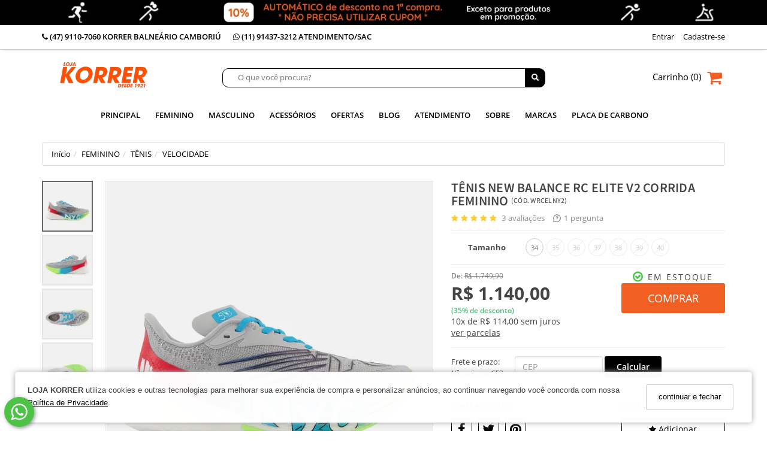

--- FILE ---
content_type: text/html; charset=UTF-8
request_url: https://www.lojakorrer.com.br/p/tenis-new-balance-rc-elite-v2-corrida-feminino
body_size: 45573
content:
<!DOCTYPE html><html lang="pt-br"><head><meta name="viewport" content="width=device-width, initial-scale=1, maximum-scale=1, shrink-to-fit=no"><link rel="preconnect" href="https://fonts.gstatic.com" crossorigin><link rel="preconnect" href="https://adaptive-images.uooucdn.com.br/" crossorigin /><link rel="preconnect" href="https://dtutz3z6cgvp7.cloudfront.net/" crossorigin /><link rel="preload" as="style" href="https://dtutz3z6cgvp7.cloudfront.net/assets/compiled/css/frontend-940980494976957305.css"><link rel="preload" as="style" href="/custom/assets/57940f665c6663c8506a34a2b12d98e9c9112345678117278db203/frontend.css"><link rel="preload" as="script" href="https://dtutz3z6cgvp7.cloudfront.net/assets/compiled/js/jquery-v8432762.js"><link rel="preload" as="script" href="https://dtutz3z6cgvp7.cloudfront.net/assets/compiled/js/critical-load-v8432764.js"><link rel="preload" as="script" href="https://dtutz3z6cgvp7.cloudfront.net/assets/compiled/js/lazysizes-v3838389.min.js"><meta charset="utf-8" /><meta name="country" content="BRA" /><meta name="author" content="LOJA KORRER"><meta http-equiv="Accept-CH" content="DPR, Viewport-Width, Width"><meta name="web-author" content="Uoou Solutions"/><link href="https://adaptive-images.uooucdn.com.br/tr:w-32,h-32,c-at_max,pr-true,q-95/a152-ofyzta/s/b8/04/ce/631c059109c3cf9dc337998e1a.png" type="image/x-icon" rel="icon"><link href="https://adaptive-images.uooucdn.com.br/tr:w-32,h-32,c-at_max,pr-true,q-95/a152-ofyzta/s/b8/04/ce/631c059109c3cf9dc337998e1a.png" type="image/x-icon" rel="shortcut icon"><title>Tênis New Balance RC Elite v2 Corrida Feminino</title><link rel="stylesheet" href="https://dtutz3z6cgvp7.cloudfront.net/assets/compiled/css/frontend-940980494976957305.css" type="text/css" /><style type="text/css">@font-face{font-family:Oswald;font-style:normal;font-weight:200;font-display:swap;src:url(https://fonts.gstatic.com/s/oswald/v40/TK3iWkUHHAIjg752FD8Gl-1PK62t.woff2) format('woff2');unicode-range:U+0460-052F,U+1C80-1C88,U+20B4,U+2DE0-2DFF,U+A640-A69F,U+FE2E-FE2F}@font-face{font-family:Oswald;font-style:normal;font-weight:200;font-display:swap;src:url(https://fonts.gstatic.com/s/oswald/v40/TK3iWkUHHAIjg752HT8Gl-1PK62t.woff2) format('woff2');unicode-range:U+0400-045F,U+0490-0491,U+04B0-04B1,U+2116}@font-face{font-family:Oswald;font-style:normal;font-weight:200;font-display:swap;src:url(https://fonts.gstatic.com/s/oswald/v40/TK3iWkUHHAIjg752Fj8Gl-1PK62t.woff2) format('woff2');unicode-range:U+0102-0103,U+0110-0111,U+0128-0129,U+0168-0169,U+01A0-01A1,U+01AF-01B0,U+1EA0-1EF9,U+20AB}@font-face{font-family:Oswald;font-style:normal;font-weight:200;font-display:swap;src:url(https://fonts.gstatic.com/s/oswald/v40/TK3iWkUHHAIjg752Fz8Gl-1PK62t.woff2) format('woff2');unicode-range:U+0100-024F,U+0259,U+1E00-1EFF,U+2020,U+20A0-20AB,U+20AD-20CF,U+2113,U+2C60-2C7F,U+A720-A7FF}@font-face{font-family:Oswald;font-style:normal;font-weight:200;font-display:swap;src:url(https://fonts.gstatic.com/s/oswald/v40/TK3iWkUHHAIjg752GT8Gl-1PKw.woff2) format('woff2');unicode-range:U+0000-00FF,U+0131,U+0152-0153,U+02BB-02BC,U+02C6,U+02DA,U+02DC,U+2000-206F,U+2074,U+20AC,U+2122,U+2191,U+2193,U+2212,U+2215,U+FEFF,U+FFFD}@font-face{font-family:Oswald;font-style:normal;font-weight:400;font-display:swap;src:url(https://fonts.gstatic.com/s/oswald/v40/TK3iWkUHHAIjg752FD8Gl-1PK62t.woff2) format('woff2');unicode-range:U+0460-052F,U+1C80-1C88,U+20B4,U+2DE0-2DFF,U+A640-A69F,U+FE2E-FE2F}@font-face{font-family:Oswald;font-style:normal;font-weight:400;font-display:swap;src:url(https://fonts.gstatic.com/s/oswald/v40/TK3iWkUHHAIjg752HT8Gl-1PK62t.woff2) format('woff2');unicode-range:U+0400-045F,U+0490-0491,U+04B0-04B1,U+2116}@font-face{font-family:Oswald;font-style:normal;font-weight:400;font-display:swap;src:url(https://fonts.gstatic.com/s/oswald/v40/TK3iWkUHHAIjg752Fj8Gl-1PK62t.woff2) format('woff2');unicode-range:U+0102-0103,U+0110-0111,U+0128-0129,U+0168-0169,U+01A0-01A1,U+01AF-01B0,U+1EA0-1EF9,U+20AB}@font-face{font-family:Oswald;font-style:normal;font-weight:400;font-display:swap;src:url(https://fonts.gstatic.com/s/oswald/v40/TK3iWkUHHAIjg752Fz8Gl-1PK62t.woff2) format('woff2');unicode-range:U+0100-024F,U+0259,U+1E00-1EFF,U+2020,U+20A0-20AB,U+20AD-20CF,U+2113,U+2C60-2C7F,U+A720-A7FF}@font-face{font-family:Oswald;font-style:normal;font-weight:400;font-display:swap;src:url(https://fonts.gstatic.com/s/oswald/v40/TK3iWkUHHAIjg752GT8Gl-1PKw.woff2) format('woff2');unicode-range:U+0000-00FF,U+0131,U+0152-0153,U+02BB-02BC,U+02C6,U+02DA,U+02DC,U+2000-206F,U+2074,U+20AC,U+2122,U+2191,U+2193,U+2212,U+2215,U+FEFF,U+FFFD}@font-face{font-family:Oswald;font-style:normal;font-weight:700;font-display:swap;src:url(https://fonts.gstatic.com/s/oswald/v40/TK3iWkUHHAIjg752FD8Gl-1PK62t.woff2) format('woff2');unicode-range:U+0460-052F,U+1C80-1C88,U+20B4,U+2DE0-2DFF,U+A640-A69F,U+FE2E-FE2F}@font-face{font-family:Oswald;font-style:normal;font-weight:700;font-display:swap;src:url(https://fonts.gstatic.com/s/oswald/v40/TK3iWkUHHAIjg752HT8Gl-1PK62t.woff2) format('woff2');unicode-range:U+0400-045F,U+0490-0491,U+04B0-04B1,U+2116}@font-face{font-family:Oswald;font-style:normal;font-weight:700;font-display:swap;src:url(https://fonts.gstatic.com/s/oswald/v40/TK3iWkUHHAIjg752Fj8Gl-1PK62t.woff2) format('woff2');unicode-range:U+0102-0103,U+0110-0111,U+0128-0129,U+0168-0169,U+01A0-01A1,U+01AF-01B0,U+1EA0-1EF9,U+20AB}@font-face{font-family:Oswald;font-style:normal;font-weight:700;font-display:swap;src:url(https://fonts.gstatic.com/s/oswald/v40/TK3iWkUHHAIjg752Fz8Gl-1PK62t.woff2) format('woff2');unicode-range:U+0100-024F,U+0259,U+1E00-1EFF,U+2020,U+20A0-20AB,U+20AD-20CF,U+2113,U+2C60-2C7F,U+A720-A7FF}@font-face{font-family:Oswald;font-style:normal;font-weight:700;font-display:swap;src:url(https://fonts.gstatic.com/s/oswald/v40/TK3iWkUHHAIjg752GT8Gl-1PKw.woff2) format('woff2');unicode-range:U+0000-00FF,U+0131,U+0152-0153,U+02BB-02BC,U+02C6,U+02DA,U+02DC,U+2000-206F,U+2074,U+20AC,U+2122,U+2191,U+2193,U+2212,U+2215,U+FEFF,U+FFFD}@font-face{font-family:'Source Sans Pro';font-style:normal;font-weight:200;font-display:swap;src:url(https://fonts.gstatic.com/s/sourcesanspro/v14/6xKydSBYKcSV-LCoeQqfX1RYOo3i94_wmhdu3cOWxy40.woff2) format('woff2');unicode-range:U+0460-052F,U+1C80-1C88,U+20B4,U+2DE0-2DFF,U+A640-A69F,U+FE2E-FE2F}@font-face{font-family:'Source Sans Pro';font-style:normal;font-weight:200;font-display:swap;src:url(https://fonts.gstatic.com/s/sourcesanspro/v14/6xKydSBYKcSV-LCoeQqfX1RYOo3i94_wkxdu3cOWxy40.woff2) format('woff2');unicode-range:U+0400-045F,U+0490-0491,U+04B0-04B1,U+2116}@font-face{font-family:'Source Sans Pro';font-style:normal;font-weight:200;font-display:swap;src:url(https://fonts.gstatic.com/s/sourcesanspro/v14/6xKydSBYKcSV-LCoeQqfX1RYOo3i94_wmxdu3cOWxy40.woff2) format('woff2');unicode-range:U+1F00-1FFF}@font-face{font-family:'Source Sans Pro';font-style:normal;font-weight:200;font-display:swap;src:url(https://fonts.gstatic.com/s/sourcesanspro/v14/6xKydSBYKcSV-LCoeQqfX1RYOo3i94_wlBdu3cOWxy40.woff2) format('woff2');unicode-range:U+0370-03FF}@font-face{font-family:'Source Sans Pro';font-style:normal;font-weight:200;font-display:swap;src:url(https://fonts.gstatic.com/s/sourcesanspro/v14/6xKydSBYKcSV-LCoeQqfX1RYOo3i94_wmBdu3cOWxy40.woff2) format('woff2');unicode-range:U+0102-0103,U+0110-0111,U+0128-0129,U+0168-0169,U+01A0-01A1,U+01AF-01B0,U+1EA0-1EF9,U+20AB}@font-face{font-family:'Source Sans Pro';font-style:normal;font-weight:200;font-display:swap;src:url(https://fonts.gstatic.com/s/sourcesanspro/v14/6xKydSBYKcSV-LCoeQqfX1RYOo3i94_wmRdu3cOWxy40.woff2) format('woff2');unicode-range:U+0100-024F,U+0259,U+1E00-1EFF,U+2020,U+20A0-20AB,U+20AD-20CF,U+2113,U+2C60-2C7F,U+A720-A7FF}@font-face{font-family:'Source Sans Pro';font-style:normal;font-weight:200;font-display:swap;src:url(https://fonts.gstatic.com/s/sourcesanspro/v14/6xKydSBYKcSV-LCoeQqfX1RYOo3i94_wlxdu3cOWxw.woff2) format('woff2');unicode-range:U+0000-00FF,U+0131,U+0152-0153,U+02BB-02BC,U+02C6,U+02DA,U+02DC,U+2000-206F,U+2074,U+20AC,U+2122,U+2191,U+2193,U+2212,U+2215,U+FEFF,U+FFFD}@font-face{font-family:'Source Sans Pro';font-style:normal;font-weight:400;font-display:swap;src:url(https://fonts.gstatic.com/s/sourcesanspro/v14/6xK3dSBYKcSV-LCoeQqfX1RYOo3qNa7lujVj9_mf.woff2) format('woff2');unicode-range:U+0460-052F,U+1C80-1C88,U+20B4,U+2DE0-2DFF,U+A640-A69F,U+FE2E-FE2F}@font-face{font-family:'Source Sans Pro';font-style:normal;font-weight:400;font-display:swap;src:url(https://fonts.gstatic.com/s/sourcesanspro/v14/6xK3dSBYKcSV-LCoeQqfX1RYOo3qPK7lujVj9_mf.woff2) format('woff2');unicode-range:U+0400-045F,U+0490-0491,U+04B0-04B1,U+2116}@font-face{font-family:'Source Sans Pro';font-style:normal;font-weight:400;font-display:swap;src:url(https://fonts.gstatic.com/s/sourcesanspro/v14/6xK3dSBYKcSV-LCoeQqfX1RYOo3qNK7lujVj9_mf.woff2) format('woff2');unicode-range:U+1F00-1FFF}@font-face{font-family:'Source Sans Pro';font-style:normal;font-weight:400;font-display:swap;src:url(https://fonts.gstatic.com/s/sourcesanspro/v14/6xK3dSBYKcSV-LCoeQqfX1RYOo3qO67lujVj9_mf.woff2) format('woff2');unicode-range:U+0370-03FF}@font-face{font-family:'Source Sans Pro';font-style:normal;font-weight:400;font-display:swap;src:url(https://fonts.gstatic.com/s/sourcesanspro/v14/6xK3dSBYKcSV-LCoeQqfX1RYOo3qN67lujVj9_mf.woff2) format('woff2');unicode-range:U+0102-0103,U+0110-0111,U+0128-0129,U+0168-0169,U+01A0-01A1,U+01AF-01B0,U+1EA0-1EF9,U+20AB}@font-face{font-family:'Source Sans Pro';font-style:normal;font-weight:400;font-display:swap;src:url(https://fonts.gstatic.com/s/sourcesanspro/v14/6xK3dSBYKcSV-LCoeQqfX1RYOo3qNq7lujVj9_mf.woff2) format('woff2');unicode-range:U+0100-024F,U+0259,U+1E00-1EFF,U+2020,U+20A0-20AB,U+20AD-20CF,U+2113,U+2C60-2C7F,U+A720-A7FF}@font-face{font-family:'Source Sans Pro';font-style:normal;font-weight:400;font-display:swap;src:url(https://fonts.gstatic.com/s/sourcesanspro/v14/6xK3dSBYKcSV-LCoeQqfX1RYOo3qOK7lujVj9w.woff2) format('woff2');unicode-range:U+0000-00FF,U+0131,U+0152-0153,U+02BB-02BC,U+02C6,U+02DA,U+02DC,U+2000-206F,U+2074,U+20AC,U+2122,U+2191,U+2193,U+2212,U+2215,U+FEFF,U+FFFD}@font-face{font-family:'Source Sans Pro';font-style:normal;font-weight:600;font-display:swap;src:url(https://fonts.gstatic.com/s/sourcesanspro/v14/6xKydSBYKcSV-LCoeQqfX1RYOo3i54rwmhdu3cOWxy40.woff2) format('woff2');unicode-range:U+0460-052F,U+1C80-1C88,U+20B4,U+2DE0-2DFF,U+A640-A69F,U+FE2E-FE2F}@font-face{font-family:'Source Sans Pro';font-style:normal;font-weight:600;font-display:swap;src:url(https://fonts.gstatic.com/s/sourcesanspro/v14/6xKydSBYKcSV-LCoeQqfX1RYOo3i54rwkxdu3cOWxy40.woff2) format('woff2');unicode-range:U+0400-045F,U+0490-0491,U+04B0-04B1,U+2116}@font-face{font-family:'Source Sans Pro';font-style:normal;font-weight:600;font-display:swap;src:url(https://fonts.gstatic.com/s/sourcesanspro/v14/6xKydSBYKcSV-LCoeQqfX1RYOo3i54rwmxdu3cOWxy40.woff2) format('woff2');unicode-range:U+1F00-1FFF}@font-face{font-family:'Source Sans Pro';font-style:normal;font-weight:600;font-display:swap;src:url(https://fonts.gstatic.com/s/sourcesanspro/v14/6xKydSBYKcSV-LCoeQqfX1RYOo3i54rwlBdu3cOWxy40.woff2) format('woff2');unicode-range:U+0370-03FF}@font-face{font-family:'Source Sans Pro';font-style:normal;font-weight:600;font-display:swap;src:url(https://fonts.gstatic.com/s/sourcesanspro/v14/6xKydSBYKcSV-LCoeQqfX1RYOo3i54rwmBdu3cOWxy40.woff2) format('woff2');unicode-range:U+0102-0103,U+0110-0111,U+0128-0129,U+0168-0169,U+01A0-01A1,U+01AF-01B0,U+1EA0-1EF9,U+20AB}@font-face{font-family:'Source Sans Pro';font-style:normal;font-weight:600;font-display:swap;src:url(https://fonts.gstatic.com/s/sourcesanspro/v14/6xKydSBYKcSV-LCoeQqfX1RYOo3i54rwmRdu3cOWxy40.woff2) format('woff2');unicode-range:U+0100-024F,U+0259,U+1E00-1EFF,U+2020,U+20A0-20AB,U+20AD-20CF,U+2113,U+2C60-2C7F,U+A720-A7FF}@font-face{font-family:'Source Sans Pro';font-style:normal;font-weight:600;font-display:swap;src:url(https://fonts.gstatic.com/s/sourcesanspro/v14/6xKydSBYKcSV-LCoeQqfX1RYOo3i54rwlxdu3cOWxw.woff2) format('woff2');unicode-range:U+0000-00FF,U+0131,U+0152-0153,U+02BB-02BC,U+02C6,U+02DA,U+02DC,U+2000-206F,U+2074,U+20AC,U+2122,U+2191,U+2193,U+2212,U+2215,U+FEFF,U+FFFD}@font-face{font-family:'Source Sans Pro';font-style:normal;font-weight:700;font-display:swap;src:url(https://fonts.gstatic.com/s/sourcesanspro/v14/6xKydSBYKcSV-LCoeQqfX1RYOo3ig4vwmhdu3cOWxy40.woff2) format('woff2');unicode-range:U+0460-052F,U+1C80-1C88,U+20B4,U+2DE0-2DFF,U+A640-A69F,U+FE2E-FE2F}@font-face{font-family:'Source Sans Pro';font-style:normal;font-weight:700;font-display:swap;src:url(https://fonts.gstatic.com/s/sourcesanspro/v14/6xKydSBYKcSV-LCoeQqfX1RYOo3ig4vwkxdu3cOWxy40.woff2) format('woff2');unicode-range:U+0400-045F,U+0490-0491,U+04B0-04B1,U+2116}@font-face{font-family:'Source Sans Pro';font-style:normal;font-weight:700;font-display:swap;src:url(https://fonts.gstatic.com/s/sourcesanspro/v14/6xKydSBYKcSV-LCoeQqfX1RYOo3ig4vwmxdu3cOWxy40.woff2) format('woff2');unicode-range:U+1F00-1FFF}@font-face{font-family:'Source Sans Pro';font-style:normal;font-weight:700;font-display:swap;src:url(https://fonts.gstatic.com/s/sourcesanspro/v14/6xKydSBYKcSV-LCoeQqfX1RYOo3ig4vwlBdu3cOWxy40.woff2) format('woff2');unicode-range:U+0370-03FF}@font-face{font-family:'Source Sans Pro';font-style:normal;font-weight:700;font-display:swap;src:url(https://fonts.gstatic.com/s/sourcesanspro/v14/6xKydSBYKcSV-LCoeQqfX1RYOo3ig4vwmBdu3cOWxy40.woff2) format('woff2');unicode-range:U+0102-0103,U+0110-0111,U+0128-0129,U+0168-0169,U+01A0-01A1,U+01AF-01B0,U+1EA0-1EF9,U+20AB}@font-face{font-family:'Source Sans Pro';font-style:normal;font-weight:700;font-display:swap;src:url(https://fonts.gstatic.com/s/sourcesanspro/v14/6xKydSBYKcSV-LCoeQqfX1RYOo3ig4vwmRdu3cOWxy40.woff2) format('woff2');unicode-range:U+0100-024F,U+0259,U+1E00-1EFF,U+2020,U+20A0-20AB,U+20AD-20CF,U+2113,U+2C60-2C7F,U+A720-A7FF}@font-face{font-family:'Source Sans Pro';font-style:normal;font-weight:700;font-display:swap;src:url(https://fonts.gstatic.com/s/sourcesanspro/v14/6xKydSBYKcSV-LCoeQqfX1RYOo3ig4vwlxdu3cOWxw.woff2) format('woff2');unicode-range:U+0000-00FF,U+0131,U+0152-0153,U+02BB-02BC,U+02C6,U+02DA,U+02DC,U+2000-206F,U+2074,U+20AC,U+2122,U+2191,U+2193,U+2212,U+2215,U+FEFF,U+FFFD}</style><link rel="stylesheet" href="https://dtutz3z6cgvp7.cloudfront.net/assets/compiled/css/frontend-icheck-v89738243243.css" type="text/css" media="print" onload="this.media='all'; this.onload=null;" /><style>:root {--container:1350px;--font-primary: 'Source Sans Pro', sans-serif;--font-second: Oswald, Helvetica Neue, Helvetica, Arial, sans-serif;--primary-color: #000000;--hover-primary-color: #f15f22;--second-color: #f15f22;--page-background-color: #ffffff;--primary-lite-color: #f15f22;}</style><link rel="stylesheet" href="https://dtutz3z6cgvp7.cloudfront.net/assets/compiled/css/frontend-product-details-58290384301.css" type="text/css" /><link rel="stylesheet" href="https://dtutz3z6cgvp7.cloudfront.net/assets/compiled/css/frontend-lazy-load-3384973284932.css"><link data-version="b065a5020e5e653e37f908d64ea11563" rel="stylesheet" href="/custom/assets/57940f665c6663c8506a34a2b12d98e9c9112345678117278db203/frontend.css" type="text/css"><style> .navbar-bottom .navbar-collapse ul.nav > li{margin-right:15px !important;}</style><link rel="canonical" href="https://www.lojakorrer.com.br/p/tenis-new-balance-rc-elite-v2-corrida-feminino" /><meta property="og:locale" content="pt_BR" /><meta property="og:type" content="product" /><meta property="og:title" content="Tênis New Balance RC Elite v2 Corrida Feminino - Loja Korrer. Calçados, Vestuário e Acessórios para Corrida e Caminhada em até 10x Sem juros" /><meta property="og:description" content="DESCRIÇÃO DO PRODUTO
		
			A edição especial do FuelCell RC Elite v2 celebra a Maratona de Nova York 2021. Mantendo a mesma proposta de sua versão anterior, sendo projetado para atender treinos e provas de qualquer distância, combinando peso leve e uma sensação rápida e agressiva de resposta de impulsão.
			O inovador cabedal em Knit elástico transmite um visual de velocidade e performance, ofe..." /><meta property="og:url" content="https://www.lojakorrer.com.br/p/tenis-new-balance-rc-elite-v2-corrida-feminino" /><meta property="og:site_name" content="LOJA KORRER" /><meta property="og:image" content="https://adaptive-images.uooucdn.com.br/tr:w-1100,h-1594,c-at_max,pr-true,q-90/a152-ofyzta/pv/03/74/07/5f34f4c079cce9a6dc9273abef.png" /><meta name="twitter:card" content="summary_large_image"><meta name="twitter:description" content="DESCRIÇÃO DO PRODUTO
		
			A edição especial do FuelCell RC Elite v2 celebra a Maratona de Nova York 2021. Mantendo a mesma proposta de sua versão anterior, sendo projetado para atender treinos e provas de qualquer distância, combinando peso leve e uma sensação rápida e agressiva de resposta de impulsão.
			O inovador cabedal em Knit elástico transmite um visual de velocidade e performance, ofe..."/><meta name="twitter:title" content="Tênis New Balance RC Elite v2 Corrida Feminino - Loja Korrer. Calçados, Vestuário e Acessórios para Corrida e Caminhada em até 10x Sem juros"/><meta name="twitter:image" content="https://adaptive-images.uooucdn.com.br/tr:w-1100,h-1594,c-at_max,pr-true,q-90/a152-ofyzta/pv/03/74/07/5f34f4c079cce9a6dc9273abef.png" /><script id="retry-script" data-cdns='[&quot;assets.ucdn.com.br&quot;,&quot;uoouassets.ucdn.com.br&quot;]'>
            var retry = document.getElementById("retry-script");
            var cdns = retry.dataset.cdns ? JSON.parse(retry.dataset.cdns) : [];
            function alternate_for(e, alternatives) {
                try {
                    var url;
                    try {
                        url = new URL(e.target.src);
                    } catch (e) {
                        url = new URL(window.location.protocol + '//' + window.location.host);                     }
                    alternatives = (alternatives === undefined ? Array.from(cdns) : alternatives).filter(function(cdn) {
                        return cdn.indexOf(url.hostname) !== 0;
                    });                     if (alternatives.length) {
                        if (e.target.async || e.target.defer) {
                                                        var script = document.createElement('script');
                            script.src = window.location.protocol + '//' +  alternatives.pop() + url.pathname + url.search
                            script.async = e.target.async
                            script.defer = e.target.defer
                            script.onerror = function(e) {
                                alternate_for(e, alternatives)
                            }
                            document.head.append(script)
                        } else {
                                                        document.writeln("<script src='" + window.location.protocol + '//' +  alternatives.pop() + url.pathname + url.search +"' onerror='alternate_for(event, " + JSON.stringify(alternatives) + ")'><\/script>")
                        }
                    } else {
                        throw new Error('Não há mais cdns para buscar')
                    }
                } catch (error) {
                    console.error(error);
                    console.error('Erro ao carregar o arquivo: ' + e.target.src);
                }
            }
        </script><script type="text/javascript" src="https://dtutz3z6cgvp7.cloudfront.net/assets/compiled/js/lazysizes-v3838389.min.js" async onerror="alternate_for(event)"></script><script type="text/javascript" src="https://dtutz3z6cgvp7.cloudfront.net/assets/compiled/js/jquery-v8432762.js" onerror="alternate_for(event)"></script><script type="text/javascript" src="https://dtutz3z6cgvp7.cloudfront.net/assets/compiled/js/critical-load-v8432764.js" onerror="alternate_for(event)"></script><script>var Uoou = Uoou || {}; Uoou.pageType = 'product'; Uoou.routes = (function ($){ 'use strict'; return { isCheckoutPage: function () {return ''}, getCartInfo: function () {return '/cart/info'}, cartIndex: function () {return '/cart/'}, checkoutRemoveUnavailableItems: function () {return '/checkout/remove-unavailable-items'}, };}(jQuery));</script><script type="text/javascript">window.dataLayer = window.dataLayer || [];window.dataLayer.push({"pageTitle":document.title,"pageUrl":window.location.href,"pageType":"product","customerIsAuthenticated":false,"customerName":"","customerEmail":"","customerId":""});</script><script type="text/javascript">
        window.dataLayer.push({"productId":"WRCELNY2","productName":"T\u00eanis New Balance RC Elite v2 Corrida Feminino","productSku":"WRCELNY2","productPrice":1140,"productImage":"https:\/\/adaptive-images.uooucdn.com.br\/ik-seo\/tr:w-1100,h-1594,c-at_max,pr-true,q-90\/a152-ofyzta\/pv\/03\/74\/07\/5f34f4c079cce9a6dc9273abef\/tenis-new-balance-rc-elite-v2-corrida-feminino-large-1.png","productAditionalImages":["https:\/\/adaptive-images.uooucdn.com.br\/ik-seo\/tr:w-1100,h-1594,c-at_max,pr-true,q-90\/a152-ofyzta\/pv\/a9\/bb\/4e\/3590f0c9014745b4ddc3b9ef59\/tenis-new-balance-rc-elite-v2-corrida-feminino-large-2.png","https:\/\/adaptive-images.uooucdn.com.br\/ik-seo\/tr:w-1100,h-1594,c-at_max,pr-true,q-90\/a152-ofyzta\/pv\/69\/bc\/78\/af067abeffc0cbea72115e3da1\/tenis-new-balance-rc-elite-v2-corrida-feminino-large-3.png","https:\/\/adaptive-images.uooucdn.com.br\/ik-seo\/tr:w-1100,h-1594,c-at_max,pr-true,q-90\/a152-ofyzta\/pv\/62\/1e\/86\/f239e193983934e1e8d88702fb\/tenis-new-balance-rc-elite-v2-corrida-feminino-large-4.png"],"productAvailability":true,"productRating":{"count":3,"average":5,"recommendedCount":3,"recommendedPercentual":100},"productBrand":"New Balance","productCategoryName":"VELOCIDADE","productCategoryId":"OFZ2TXltQT0","productCategoryCode":null});
    </script><!-- Global site tag (gtag.js) - Google Analytics --><script async src="https://www.googletagmanager.com/gtag/js?id=UA-123590637-1"></script><script>
  window.dataLayer = window.dataLayer || [];
  function gtag(){dataLayer.push(arguments);}
  gtag('js', new Date());

  gtag('config', 'UA-123590637-1');
  gtag('config', 'AW-645262152');
</script><script>
    window.swiperThumbsSlidesPerView = 5;
</script><meta name="facebook-domain-verification" content="w7rsk4mz4sz291w76lkj4v8juq9re4" /><meta name="google-site-verification" content="hpLLE2vUjpm2a7Gwv5qeeUVbxhDSuGRyVxhPOdvCqI0" /><!-- Google tag (gtag.js) --><script async src="https://www.googletagmanager.com/gtag/js?id=AW-11146290051"></script><script>
  window.dataLayer = window.dataLayer || [];
  function gtag(){dataLayer.push(arguments);}
  gtag('js', new Date());

  gtag('config', 'AW-11146290051');
</script><!-- Google Tag Manager --><script>(function(w,d,s,l,i){w[l]=w[l]||[];w[l].push({'gtm.start':
new Date().getTime(),event:'gtm.js'});var f=d.getElementsByTagName(s)[0],
j=d.createElement(s),dl=l!='dataLayer'?'&l='+l:'';j.async=true;j.src=
'https://www.googletagmanager.com/gtm.js?id='+i+dl;f.parentNode.insertBefore(j,f);
})(window,document,'script','dataLayer','GTM-PC95H6R');</script><!-- End Google Tag Manager --><meta name="kdt:page" content="product" /><meta name="kdt:product" content="id=WRCELNY2, name=Tênis New Balance RC Elite v2 Corrida Feminino" /><!-- Global site tag (gtag.js) - Google Ads: 335867341 --><script async src="https://www.googletagmanager.com/gtag/js?id=AW-335867341"></script><script>
  window.dataLayer = window.dataLayer || [];
  function gtag(){dataLayer.push(arguments);}
  gtag('js', new Date());

  gtag('config', 'AW-335867341');
</script><style>
            .product video, #left-column video {
                aspect-ratio: 1 / 1;
                overflow: hidden;
                object-fit: cover;
            }
        </style></head><body id="page-product-detail" class=" taxon-velocidade taxon-new-balance taxon-todos-os-produtos-exceto-pre-venda taxon-promocao-primeira-compra taxon-ofertas taxon-placa-de-carbono" data-device="computer" data-is-customer-authenticated="0"   ><script type="application/ld+json">
            {
                "@context" : "http://schema.org",
                "@type" : "Organization",
                "@id":"https://www.lojakorrer.com.br/#organization",
                "name": "LOJA KORRER",
                "url": "https://www.lojakorrer.com.br/",
                "logo":{
                    "@type":"ImageObject",
                    "inLanguage":"pt-BR",
                    "@id":"https://www.lojakorrer.com.br/#/schema/logo/image/",
                    "url":"https://adaptive-images.uooucdn.com.br/tr:w-200,h-55,c-at_max,pr-true,q-95/a152-ofyzta/s/94/ff/bc/3393c309c22cd5ec1236378246.png",
                    "contentUrl":"https://adaptive-images.uooucdn.com.br/tr:w-200,h-55,c-at_max,pr-true,q-95/a152-ofyzta/s/94/ff/bc/3393c309c22cd5ec1236378246.png",
                    "caption":"LOJA KORRER"
                },
                "image":{
                    "@id":"https://www.lojakorrer.com.br/#/schema/logo/image/"
                },
                "sameAs": [
                    "https://www.facebook.com/lojakorrer/","https://www.instagram.com/lojakorrer/","https://www.youtube.com/channel/UCFanQnk2KemQ4Ev7MhmwTQg"                ],
                "address": {
                    "@type" : "PostalAddress",
                    "streetAddress": "Avenida Atlântica, 470 - Centro, Balneário Camboriú - Santa Catarina",
                    "telephone": "(47) 9110-7060 Korrer Balneário Camboriú",
                    "addressCountry": {
                        "@type": "Country",
                        "name": "Brasil"
                    }
                }
            }
        </script><script type="application/ld+json">
            {
                "@context": "http://schema.org",
                "@type": "WebSite",
                "@id":"https://www.lojakorrer.com.br/#website",
                "url": "https://www.lojakorrer.com.br/",
                "name":"LOJA KORRER",
                "publisher":{
                    "@id":"https://www.lojakorrer.com.br/#organization"
                },
                "potentialAction": [
                    {
                        "@type": "SearchAction",
                        "target":{
                            "@type":"EntryPoint",
                            "urlTemplate":"https://www.lojakorrer.com.br/?q={search_term_string}"
                        },
                        "query-input": "required name=search_term_string"
                    }
                ],
                "inLanguage":"pt-BR"
            }
        </script><!-- Google Tag Manager (noscript) --><noscript><iframe src="https://www.googletagmanager.com/ns.html?id=GTM-PC95H6R"
height="0" width="0" style="display:none;visibility:hidden"></iframe></noscript><!-- End Google Tag Manager (noscript) --><div class="navbar navbar-tshop navbar-uoou navbar-no-fixed megamenu" role="navigation"><div id="layout-gallery-OFZqUHpnPT0" class="image-carousel-component hidden-xs"><div><a href="https://www.lojakorrer.com.br/page/trocas-e-devolucoes"><img data-count="2"
         class="lazyload img-responsive"  data-sizes="auto" alt="Banner"                             src="data:image/svg+xml,%3Csvg width=&#039;3552&#039; height=&#039;116&#039; viewBox=&#039;0 0 3552 116&#039; fill=&#039;none&#039; xmlns=&#039;http://www.w3.org/2000/svg&#039;%3E %3Crect width=&#039;3552&#039; height=&#039;116&#039; fill=&#039;%23efefef&#039;/%3E%3C/svg%3E" width="3552" height="116"
                     data-src="https://adaptive-images.uooucdn.com.br/tr:w-1920,h-1000,c-at_max,pr-true,q-95/a152-ofyzta/g/e2/25/8c/bdf385516f06f2e4be975cd571.png" data-srcset="https://adaptive-images.uooucdn.com.br/tr:w-180,h-0,c-at_max,pr-true,q-95/a152-ofyzta/g/e2/25/8c/bdf385516f06f2e4be975cd571.png 180w, https://adaptive-images.uooucdn.com.br/tr:w-360,h-0,c-at_max,pr-true,q-95/a152-ofyzta/g/e2/25/8c/bdf385516f06f2e4be975cd571.png 360w, https://adaptive-images.uooucdn.com.br/tr:w-720,h-0,c-at_max,pr-true,q-95/a152-ofyzta/g/e2/25/8c/bdf385516f06f2e4be975cd571.png 720w, https://adaptive-images.uooucdn.com.br/tr:w-460,h-0,c-at_max,pr-true,q-95/a152-ofyzta/g/e2/25/8c/bdf385516f06f2e4be975cd571.png 460w, https://adaptive-images.uooucdn.com.br/tr:w-850,h-0,c-at_max,pr-true,q-95/a152-ofyzta/g/e2/25/8c/bdf385516f06f2e4be975cd571.png 850w, https://adaptive-images.uooucdn.com.br/tr:w-1140,h-0,c-at_max,pr-true,q-95/a152-ofyzta/g/e2/25/8c/bdf385516f06f2e4be975cd571.png 1140w, https://adaptive-images.uooucdn.com.br/tr:w-1600,h-0,c-at_max,pr-true,q-95/a152-ofyzta/g/e2/25/8c/bdf385516f06f2e4be975cd571.png 1600w, https://adaptive-images.uooucdn.com.br/tr:w-1920,h-0,c-at_max,pr-true,q-95/a152-ofyzta/g/e2/25/8c/bdf385516f06f2e4be975cd571.png 1920w" /></a></div></div><script type="text/javascript">
        $('#layout-gallery-OFZqUHpnPT0').owlCarousel({
            stopOnHover: true,
            navigation: true,
            navigationText: [
                '<i class="fa fa-chevron-left"></i>',
                '<i class="fa fa-chevron-right"></i>'
            ],
            pagination: false,
            singleItem: true
        });
    </script><div id="layout-gallery-OFZqUHp3PT0" class="image-carousel-component visible-xs-block"><div><a href="https://www.lojakorrer.com.br/page/trocas-e-devolucoes"><img data-count="3"
         class="lazyload img-responsive"  data-sizes="auto" alt="Banner"                             src="data:image/svg+xml,%3Csvg width=&#039;3552&#039; height=&#039;116&#039; viewBox=&#039;0 0 3552 116&#039; fill=&#039;none&#039; xmlns=&#039;http://www.w3.org/2000/svg&#039;%3E %3Crect width=&#039;3552&#039; height=&#039;116&#039; fill=&#039;%23efefef&#039;/%3E%3C/svg%3E" width="3552" height="116"
                     data-src="https://adaptive-images.uooucdn.com.br/tr:w-1920,h-1000,c-at_max,pr-true,q-95/a152-ofyzta/g/3c/8e/7a/24c7663099a4c1437cffb8e17c.png" data-srcset="https://adaptive-images.uooucdn.com.br/tr:w-180,h-0,c-at_max,pr-true,q-95/a152-ofyzta/g/3c/8e/7a/24c7663099a4c1437cffb8e17c.png 180w, https://adaptive-images.uooucdn.com.br/tr:w-360,h-0,c-at_max,pr-true,q-95/a152-ofyzta/g/3c/8e/7a/24c7663099a4c1437cffb8e17c.png 360w, https://adaptive-images.uooucdn.com.br/tr:w-720,h-0,c-at_max,pr-true,q-95/a152-ofyzta/g/3c/8e/7a/24c7663099a4c1437cffb8e17c.png 720w, https://adaptive-images.uooucdn.com.br/tr:w-460,h-0,c-at_max,pr-true,q-95/a152-ofyzta/g/3c/8e/7a/24c7663099a4c1437cffb8e17c.png 460w, https://adaptive-images.uooucdn.com.br/tr:w-850,h-0,c-at_max,pr-true,q-95/a152-ofyzta/g/3c/8e/7a/24c7663099a4c1437cffb8e17c.png 850w, https://adaptive-images.uooucdn.com.br/tr:w-1140,h-0,c-at_max,pr-true,q-95/a152-ofyzta/g/3c/8e/7a/24c7663099a4c1437cffb8e17c.png 1140w, https://adaptive-images.uooucdn.com.br/tr:w-1600,h-0,c-at_max,pr-true,q-95/a152-ofyzta/g/3c/8e/7a/24c7663099a4c1437cffb8e17c.png 1600w, https://adaptive-images.uooucdn.com.br/tr:w-1920,h-0,c-at_max,pr-true,q-95/a152-ofyzta/g/3c/8e/7a/24c7663099a4c1437cffb8e17c.png 1920w" /></a></div></div><script type="text/javascript">
        $('#layout-gallery-OFZqUHp3PT0').owlCarousel({
            stopOnHover: true,
            navigation: true,
            navigationText: [
                '<i class="fa fa-chevron-left"></i>',
                '<i class="fa fa-chevron-right"></i>'
            ],
            pagination: false,
            singleItem: true
        });
    </script><div id="navbar-top-first" class="navbar-top"><div class="container"><div class="row"><div class="col-xs-8 phone-container"><a href="callto: (47) 9110-7060 Korrer Balneário Camboriú"><i class="fa fa-phone"></i><span>(47) 9110-7060 Korrer Balneário Camboriú</span></a><a href="https://api.whatsapp.com/send?1=pt_BR&phone=5511914373212"><i class="fa fa-whatsapp"></i><span>(11) 91437-3212 Atendimento/SAC</span></a></div><div class="col-xs-4 menu-container"><ul class="navbar-nav"><li class="dropdown user-li user__authenticated" style="display:none;"><a href="javascript:void(0)" class="dropdown-toggle " data-toggle="dropdown"><span>Minha conta </span><i class="fa fa-chevron-down"></i></a><ul class="dropdown-menu"><div class="myaccount__lazyload text-center" style="padding: 20px 5px">Carregando...</div><li class="user-dropdown-sign-in user__anonymous" style="display: none"><a href="/login"><i class="fa fa-sign-in"></i>&nbsp;<span>Fazer login</span></a></li><li class="user-dropdown-register user__anonymous" style="display: none"><a href="/login?newCustomer=true"><i class="fa fa-user"></i>&nbsp;<span>É novo? <u>Cadastre-se</u></span></a></li></ul></li><li class="user__authenticated" style="display:none;"><a href="/account/orders/"><span>Meus pedidos</span></a></li><li class="user__anonymous"><a href="/login"><span>Entrar</span></a></li><li class="user__anonymous"><a href="/login?newCustomer=true"><span>Cadastre-se</span></a></li></ul></div></div></div></div><div class="navbar-top"><div class="container"><div class="row"><div class="col-xs-3 brand-container"><a class="navbar-brand " href="/"><img src="https://adaptive-images.uooucdn.com.br/tr:w-200,h-70,c-at_max,pr-true,q-95/a152-ofyzta/s/94/ff/bc/3393c309c22cd5ec1236378246.png" alt="LOJA KORRER"></a></div><div class="col-xs-6 search-container"><div class="search-top"><div class="search-input-top"><form id="form-search-filter" action="/search/" method="get"><div class="form-group"><label class="sr-only">Busca</label><div class="input-group"><input type="search" name="q" autocomplete="off" placeholder="Pesquisar no site" value="" class="searchInput"><span class="input-group-btn"><button class="btn btn-default btn-search" type="submit" aria-label="Buscar"><span class="glyphicon glyphicon-search noshadow" aria-hidden="true"></span></button></span></div></div></form></div></div></div><div class="col-xs-3 cart-container"><div class="dropdown cartMenu"><a href="/cart/" class="dropdown-toggle cart-main-menu-link show-name-enabled" data-toggle="dropdown"><span data-qnt-itens="0" class="cartRespons visible-lg-inline"> Carrinho&nbsp;(0)</span><i class="fa fa-chevron-down caret-icon"></i><i class="fa fa-shopping-cart cart-icon"></i></a><div class="dropdown-menu minicart__lazyload col-lg-4 col-xs-12 col-md-4"><div class="w100 miniCartTable text-center" style="padding: 30px;">Carregando...</div></div><div class="dropdown-menu minicart__empty col-lg-4 col-xs-12 col-md-4" style="display: none"><div class="w100 miniCartTable"><div class="empty-cart"><span class="face">:(</span><span class="text"><strong>Ops!</strong>Seu carrinho está vazio</span></div></div><div class="miniCartFooter text-right"><h3 class="text-right subtotal">
                                    Subtotal <span class="qtdTotalItens">(0 itens)</span>:
                                    R$ 0,00
                                </h3><a class="btn btn-sm btn-primary" href="/cart/"><i class="fa fa-shopping-cart"></i> Comprar
                                </a></div></div></div></div></div></div></div><div class="navbar-bottom"><div class="container"><div class="navbar-collapse collapse"><ul class="nav navbar-nav main-menu style2"><li class="dropdown  first" icon-metadata-max-width="30"><a href="/" data-hover="dropdown" class="dropdown-toggle disabled">Principal</a></li><li class="dropdown fullwidth-menu" icon-metadata-max-width="30" data-is-show-menu-customer="data-is-show-menu-customer" data-class-content-itens="col-lg-7 flex content-list-menu" data-width-image="7" data-class-content-image="no-padding content-image-taxon col-lg-5" data-metadata-width="500" data-metadata-height="500" data-image-first-level="a152-ofyzta/t/69/74/e8/cb32adfe3d736c16d468177dc2.png"><a href="/t/categoria/feminino" data-hover="dropdown" class="dropdown-toggle disabled">Feminino</a><ul class="dropdown-menu menu_level_1"><div data-container class="col-lg-7 flex content-list-menu"><li class="dropdown fullwidth-menu first" icon-metadata-max-width="30" data-is-show-menu-customer="data-is-show-menu-customer" data-class-content-itens="col-lg-12 flex content-list-menu" data-width-image="12" data-class-content-image="no-padding content-image-taxon col-lg-"><a href="/t/categorias/feminino/calcados" data-hover="dropdown" class="dropdown-toggle disabled">Tênis</a><ul class="dropdown-menu menu_level_2"><div data-container class="col-lg-12 flex content-list-menu"><li class="dropdown  first" icon-metadata-max-width="30"><a href="/t/categorias/feminino/calcados/amortecimento" data-hover="dropdown" class="dropdown-toggle disabled">AMORTECIMENTO</a></li><li class="dropdown " icon-metadata-max-width="30"><a href="/t/categorias/feminino/calcados/caminhada" data-hover="dropdown" class="dropdown-toggle disabled">CAMINHADA</a></li><li class="dropdown " icon-metadata-max-width="30"><a href="/t/categorias/feminino/calcados/estabilidade" data-hover="dropdown" class="dropdown-toggle disabled">ESTABILIDADE</a></li><li class="dropdown " icon-metadata-max-width="30"><a href="/t/categorias/feminino/calcados/trilha" data-hover="dropdown" class="dropdown-toggle disabled">TRILHA</a></li><li class="dropdown  last" icon-metadata-max-width="30"><a href="/t/categorias/feminino/calcados/velocidade" data-hover="dropdown" class="dropdown-toggle disabled">VELOCIDADE</a></li></div></ul></li><li class="dropdown fullwidth-menu" icon-metadata-max-width="30" data-is-show-menu-customer="data-is-show-menu-customer" data-class-content-itens="col-lg-12 flex content-list-menu" data-width-image="12" data-class-content-image="no-padding content-image-taxon col-lg-"><a href="/t/categorias/feminino/vestuario" data-hover="dropdown" class="dropdown-toggle disabled">Vestuário</a><ul class="dropdown-menu menu_level_2"><div data-container class="col-lg-12 flex content-list-menu"><li class="dropdown  first" icon-metadata-max-width="30"><a href="/t/categorias/feminino/vestuario/bermuda" data-hover="dropdown" class="dropdown-toggle disabled">BERMUDA</a></li><li class="dropdown " icon-metadata-max-width="30"><a href="/t/categorias/feminino/vestuario/calca-legging" data-hover="dropdown" class="dropdown-toggle disabled">CALÇA/LEGGING</a></li><li class="dropdown " icon-metadata-max-width="30"><a href="/t/categorias/feminino/vestuario/camiseta" data-hover="dropdown" class="dropdown-toggle disabled">CAMISETA</a></li><li class="dropdown " icon-metadata-max-width="30"><a href="/t/categorias/feminino/vestuario/canelito-polaina" data-hover="dropdown" class="dropdown-toggle disabled">CANELITO/POLAINA</a></li><li class="dropdown " icon-metadata-max-width="30"><a href="/t/categorias/feminino/vestuario/jaqueta" data-hover="dropdown" class="dropdown-toggle disabled">JAQUETA</a></li><li class="dropdown " icon-metadata-max-width="30"><a href="/t/categorias/feminino/vestuario/luva" data-hover="dropdown" class="dropdown-toggle disabled">LUVA</a></li><li class="dropdown " icon-metadata-max-width="30"><a href="/t/categorias/feminino/vestuario/meia" data-hover="dropdown" class="dropdown-toggle disabled">MEIA</a></li><li class="dropdown " icon-metadata-max-width="30"><a href="/t/categorias/feminino/vestuario/regata" data-hover="dropdown" class="dropdown-toggle disabled">REGATA</a></li><li class="dropdown " icon-metadata-max-width="30"><a href="/t/categorias/feminino/vestuario/shorts" data-hover="dropdown" class="dropdown-toggle disabled">SHORTS</a></li><li class="dropdown  last" icon-metadata-max-width="30"><a href="/t/categorias/feminino/vestuario/top" data-hover="dropdown" class="dropdown-toggle disabled">TOP</a></li></div></ul></li><li class="dropdown fullwidth-menu" icon-metadata-max-width="30" data-is-show-menu-customer="data-is-show-menu-customer" data-class-content-itens="col-lg-12 flex content-list-menu" data-width-image="12" data-class-content-image="no-padding content-image-taxon col-lg-"><a href="/t/categorias/feminino/acessorios" data-hover="dropdown" class="dropdown-toggle disabled">Acessórios</a><ul class="dropdown-menu menu_level_2"><div data-container class="col-lg-12 flex content-list-menu"><li class="dropdown  first" icon-metadata-max-width="30"><a href="/t/categorias/feminino/acessorios/bone" data-hover="dropdown" class="dropdown-toggle disabled">BONÉ</a></li><li class="dropdown " icon-metadata-max-width="30"><a href="/t/categorias/feminino/acessorios/hidratacao" data-hover="dropdown" class="dropdown-toggle disabled">HIDRATAÇÃO</a></li><li class="dropdown  last" icon-metadata-max-width="30"><a href="/t/categorias/feminino/acessorios/relogios" data-hover="dropdown" class="dropdown-toggle disabled">RELÓGIOS/GPS</a></li></div></ul></li><li class="dropdown  last" icon-metadata-max-width="30"><a href="/t/categoria/cosmeticos" data-hover="dropdown" class="dropdown-toggle disabled">Cosméticos</a></li></div><div data-new-menu="true" class="no-padding content-image-taxon col-lg-5"><img data-src="https://adaptive-images.uooucdn.com.br/tr:w-1170,h-1170,c-at_max,pr-true,q-95/a152-ofyzta/t/69/74/e8/cb32adfe3d736c16d468177dc2.png" class="lazyload fullwidth-menu__taxon-image" width="500" height= "500" data-sizes="auto" data-src="https://adaptive-images.uooucdn.com.br/tr:w-1170,h-1170,c-at_max,pr-true,q-95/a152-ofyzta/t/69/74/e8/cb32adfe3d736c16d468177dc2.png" src="data:image/svg+xml,%3Csvg width='500' height='500' viewBox='0 0 500 500' fill='none' xmlns='http://www.w3.org/2000/svg'%3E %3Crect width='500' height='500' fill='%23efefef'/%3E%3C/svg%3E" data-srcset="https://adaptive-images.uooucdn.com.br/tr:w-180,h-0,c-at_max,pr-true,q-95/a152-ofyzta/t/69/74/e8/cb32adfe3d736c16d468177dc2.png 180w, https://adaptive-images.uooucdn.com.br/tr:w-360,h-0,c-at_max,pr-true,q-95/a152-ofyzta/t/69/74/e8/cb32adfe3d736c16d468177dc2.png 360w, https://adaptive-images.uooucdn.com.br/tr:w-720,h-0,c-at_max,pr-true,q-95/a152-ofyzta/t/69/74/e8/cb32adfe3d736c16d468177dc2.png 720w, https://adaptive-images.uooucdn.com.br/tr:w-460,h-0,c-at_max,pr-true,q-95/a152-ofyzta/t/69/74/e8/cb32adfe3d736c16d468177dc2.png 460w"/></div></ul></li><li class="dropdown fullwidth-menu" icon-metadata-max-width="30" data-is-show-menu-customer="data-is-show-menu-customer" data-class-content-itens="col-lg-7 flex content-list-menu" data-width-image="7" data-class-content-image="no-padding content-image-taxon col-lg-5" data-metadata-width="500" data-metadata-height="500" data-image-first-level="a152-ofyzta/t/91/34/07/c9b17bb48165f2b63f70cd1a6f.png"><a href="/t/categorias/masculino" data-hover="dropdown" class="dropdown-toggle disabled">Masculino</a><ul class="dropdown-menu menu_level_1"><div data-container class="col-lg-7 flex content-list-menu"><li class="dropdown fullwidth-menu first" icon-metadata-max-width="30" data-is-show-menu-customer="data-is-show-menu-customer" data-class-content-itens="col-lg-12 flex content-list-menu" data-width-image="12" data-class-content-image="no-padding content-image-taxon col-lg-"><a href="/t/categorias/masculino/calcados" data-hover="dropdown" class="dropdown-toggle disabled">Tênis</a><ul class="dropdown-menu menu_level_2"><div data-container class="col-lg-12 flex content-list-menu"><li class="dropdown  first" icon-metadata-max-width="30"><a href="/t/categorias/masculino/calcados/amortecimento" data-hover="dropdown" class="dropdown-toggle disabled">AMORTECIMENTO</a></li><li class="dropdown " icon-metadata-max-width="30"><a href="/t/categorias/masculino/calcados/caminhada" data-hover="dropdown" class="dropdown-toggle disabled">CAMINHADA</a></li><li class="dropdown " icon-metadata-max-width="30"><a href="/t/categorias/masculino/calcados/estabilidade" data-hover="dropdown" class="dropdown-toggle disabled">ESTABILIDADE</a></li><li class="dropdown " icon-metadata-max-width="30"><a href="/t/categorias/masculino/calcados/trilha" data-hover="dropdown" class="dropdown-toggle disabled">TRILHA</a></li><li class="dropdown  last" icon-metadata-max-width="30"><a href="/t/categorias/masculino/calcados/velocidade" data-hover="dropdown" class="dropdown-toggle disabled">VELOCIDADE</a></li></div></ul></li><li class="dropdown fullwidth-menu" icon-metadata-max-width="30" data-is-show-menu-customer="data-is-show-menu-customer" data-class-content-itens="col-lg-12 flex content-list-menu" data-width-image="12" data-class-content-image="no-padding content-image-taxon col-lg-"><a href="/t/categorias/masculino/vestuario" data-hover="dropdown" class="dropdown-toggle disabled">Vestuário</a><ul class="dropdown-menu menu_level_2"><div data-container class="col-lg-12 flex content-list-menu"><li class="dropdown  first" icon-metadata-max-width="30"><a href="/t/categorias/masculino/vestuario/bermuda" data-hover="dropdown" class="dropdown-toggle disabled">BERMUDA</a></li><li class="dropdown " icon-metadata-max-width="30"><a href="/t/categorias/masculino/vestuario/calca-legging" data-hover="dropdown" class="dropdown-toggle disabled">CALÇA/LEGGING</a></li><li class="dropdown " icon-metadata-max-width="30"><a href="/t/categorias/masculino/vestuario/camiseta" data-hover="dropdown" class="dropdown-toggle disabled">CAMISETA</a></li><li class="dropdown " icon-metadata-max-width="30"><a href="/t/categorias/masculino/vestuario/canelito-polaina" data-hover="dropdown" class="dropdown-toggle disabled">CANELITO/POLAINA</a></li><li class="dropdown " icon-metadata-max-width="30"><a href="/t/categorias/masculino/vestuario/luva" data-hover="dropdown" class="dropdown-toggle disabled">LUVA</a></li><li class="dropdown " icon-metadata-max-width="30"><a href="/t/categorias/masculino/vestuario/manguito" data-hover="dropdown" class="dropdown-toggle disabled">MANGUITO</a></li><li class="dropdown " icon-metadata-max-width="30"><a href="/t/categorias/masculino/vestuario/meia" data-hover="dropdown" class="dropdown-toggle disabled">MEIA</a></li><li class="dropdown " icon-metadata-max-width="30"><a href="/t/categorias/masculino/vestuario/regata" data-hover="dropdown" class="dropdown-toggle disabled">REGATA</a></li><li class="dropdown  last" icon-metadata-max-width="30"><a href="/t/categorias/masculino/vestuario/shorts" data-hover="dropdown" class="dropdown-toggle disabled">SHORT</a></li></div></ul></li><li class="dropdown fullwidth-menu" icon-metadata-max-width="30" data-is-show-menu-customer="data-is-show-menu-customer" data-class-content-itens="col-lg-12 flex content-list-menu" data-width-image="12" data-class-content-image="no-padding content-image-taxon col-lg-"><a href="/t/categorias/masculino/acessorios" data-hover="dropdown" class="dropdown-toggle disabled">Acessórios</a><ul class="dropdown-menu menu_level_2"><div data-container class="col-lg-12 flex content-list-menu"><li class="dropdown  first" icon-metadata-max-width="30"><a href="/t/categorias/masculino/acessorios/bone" data-hover="dropdown" class="dropdown-toggle disabled">BONÉ</a></li><li class="dropdown " icon-metadata-max-width="30"><a href="/t/categorias/masculino/acessorios/hidratacao" data-hover="dropdown" class="dropdown-toggle disabled">HIDRATAÇÃO</a></li><li class="dropdown " icon-metadata-max-width="30"><a href="/t/categorias/masculino/acessorios/pochetes-cintos-bag" data-hover="dropdown" class="dropdown-toggle disabled">POCHETES/CINTOS BAG</a></li><li class="dropdown " icon-metadata-max-width="30"><a href="/t/categorias/masculino/acessorios/relogios-gps" data-hover="dropdown" class="dropdown-toggle disabled">RELÓGIOS/GPS</a></li><li class="dropdown  last" icon-metadata-max-width="30"><a href="/t/categorias/masculino/acessorios/viseira-testeira" data-hover="dropdown" class="dropdown-toggle disabled">VISEIRA/TESTEIRA</a></li></div></ul></li><li class="dropdown  last" icon-metadata-max-width="30"><a href="/t/categoria/cosmeticos" data-hover="dropdown" class="dropdown-toggle disabled">Cosméticos</a></li></div><div data-new-menu="true" class="no-padding content-image-taxon col-lg-5"><img data-src="https://adaptive-images.uooucdn.com.br/tr:w-1170,h-1170,c-at_max,pr-true,q-95/a152-ofyzta/t/91/34/07/c9b17bb48165f2b63f70cd1a6f.png" class="lazyload fullwidth-menu__taxon-image" width="500" height= "500" data-sizes="auto" data-src="https://adaptive-images.uooucdn.com.br/tr:w-1170,h-1170,c-at_max,pr-true,q-95/a152-ofyzta/t/91/34/07/c9b17bb48165f2b63f70cd1a6f.png" src="data:image/svg+xml,%3Csvg width='500' height='500' viewBox='0 0 500 500' fill='none' xmlns='http://www.w3.org/2000/svg'%3E %3Crect width='500' height='500' fill='%23efefef'/%3E%3C/svg%3E" data-srcset="https://adaptive-images.uooucdn.com.br/tr:w-180,h-0,c-at_max,pr-true,q-95/a152-ofyzta/t/91/34/07/c9b17bb48165f2b63f70cd1a6f.png 180w, https://adaptive-images.uooucdn.com.br/tr:w-360,h-0,c-at_max,pr-true,q-95/a152-ofyzta/t/91/34/07/c9b17bb48165f2b63f70cd1a6f.png 360w, https://adaptive-images.uooucdn.com.br/tr:w-720,h-0,c-at_max,pr-true,q-95/a152-ofyzta/t/91/34/07/c9b17bb48165f2b63f70cd1a6f.png 720w, https://adaptive-images.uooucdn.com.br/tr:w-460,h-0,c-at_max,pr-true,q-95/a152-ofyzta/t/91/34/07/c9b17bb48165f2b63f70cd1a6f.png 460w"/></div></ul></li><li class="dropdown fullwidth-menu" icon-metadata-max-width="30" data-is-show-menu-customer="data-is-show-menu-customer" data-class-content-itens="col-lg-12 flex content-list-menu" data-width-image="7" data-class-content-image="no-padding content-image-taxon col-lg-5"><a href="/t/categorias/acessorios" data-hover="dropdown" class="dropdown-toggle disabled">Acessórios</a><ul class="dropdown-menu menu_level_1"><div data-container class="col-lg-12 flex content-list-menu"><li class="dropdown fullwidth-menu first last" icon-metadata-max-width="30" data-is-show-menu-customer="data-is-show-menu-customer" data-class-content-itens="col-lg-12 flex content-list-menu" data-width-image="12" data-class-content-image="no-padding content-image-taxon col-lg-"><a href="/t/categorias/acessorios/acessorios" data-hover="dropdown" class="dropdown-toggle disabled">Acessórios</a><ul class="dropdown-menu menu_level_2"><div data-container class="col-lg-12 flex content-list-menu"><li class="dropdown  first" icon-metadata-max-width="30"><a href="/t/categorias/acessorios/acessorios/acessorios-para-gps" data-hover="dropdown" class="dropdown-toggle disabled">ACESSÓRIOS PARA GPS</a></li><li class="dropdown " icon-metadata-max-width="30"><a href="/t/categorias/acessorios" data-hover="dropdown" class="dropdown-toggle disabled">ÓCULOS</a></li><li class="dropdown " icon-metadata-max-width="30"><a href="/t/categorias/acessorios/acessorios/bastao" data-hover="dropdown" class="dropdown-toggle disabled">BASTÃO</a></li><li class="dropdown " icon-metadata-max-width="30"><a href="/t/categorias/acessorios/acessorios/gps" data-hover="dropdown" class="dropdown-toggle disabled">GPS</a></li><li class="dropdown " icon-metadata-max-width="30"><a href="/t/categorias/acessorios/acessorios/pochetes-e-cintos-bag" data-hover="dropdown" class="dropdown-toggle disabled">POCHETES E CINTO BAG</a></li><li class="dropdown " icon-metadata-max-width="30"><a href="/t/categorias/acessorios/acessorios/relogios" data-hover="dropdown" class="dropdown-toggle disabled">RELÓGIOS</a></li><li class="dropdown  last" icon-metadata-max-width="30"><a href="/t/categorias/acessorios/acessorios/sistema-de-hidratacao" data-hover="dropdown" class="dropdown-toggle disabled">SISTEMA DE HIDRATAÇÃO</a></li></div></ul></li></div></ul></li><li class="dropdown " icon-metadata-max-width="30"><a href="/t/ofertas" data-hover="dropdown" class="dropdown-toggle disabled">Ofertas</a></li><li class="dropdown " icon-metadata-max-width="30"><a href="/blog/" data-hover="dropdown" class="dropdown-toggle disabled">Blog</a></li><li class="dropdown " icon-metadata-max-width="30"><a href="/contact/" data-hover="dropdown" class="dropdown-toggle disabled">ATENDIMENTO</a></li><li class="dropdown " icon-metadata-max-width="30"><a href="/sobre-nos" data-hover="dropdown" class="dropdown-toggle disabled">SOBRE</a></li><li class="dropdown fullwidth-menu" icon-metadata-max-width="30" data-is-show-menu-customer="data-is-show-menu-customer"><a href="#" data-hover="dropdown" class="dropdown-toggle disabled">MARCAS</a><ul class="dropdown-menu menu_level_1"><div data-container class=""><li class="dropdown  first" icon-metadata-max-width="30"><a href="/t/marcas/nike" data-hover="dropdown" class="dropdown-toggle disabled">NIKE</a></li><li class="dropdown " icon-metadata-max-width="30"><a href="/t/marca/asics" data-hover="dropdown" class="dropdown-toggle disabled">ASICS</a></li><li class="dropdown " icon-metadata-max-width="30"><a href="/t/marcas/new-balance" data-hover="dropdown" class="dropdown-toggle disabled">NEW BALANCE</a></li><li class="dropdown " icon-metadata-max-width="30"><a href="/t/marcas/fila" data-hover="dropdown" class="dropdown-toggle disabled">FILA</a></li><li class="dropdown " icon-metadata-max-width="30"><a href="/t/marcas/adidas" data-hover="dropdown" class="dropdown-toggle disabled">ADIDAS</a></li><li class="dropdown " icon-metadata-max-width="30"><a href="/t/goodr" data-hover="dropdown" class="dropdown-toggle disabled">GOODR</a></li><li class="dropdown " icon-metadata-max-width="30"><a href="/t/marca/on" data-hover="dropdown" class="dropdown-toggle disabled">ON</a></li><li class="dropdown " icon-metadata-max-width="30"><a href="/t/marcas/hoka-one-one" data-hover="dropdown" class="dropdown-toggle disabled">HOKA</a></li><li class="dropdown " icon-metadata-max-width="30"><a href="/t/marca/mizuno" data-hover="dropdown" class="dropdown-toggle disabled">MIZUNO</a></li><li class="dropdown " icon-metadata-max-width="30"><a href="/t/marcas/salomon" data-hover="dropdown" class="dropdown-toggle disabled">SALOMON</a></li><li class="dropdown " icon-metadata-max-width="30"><a href="/t/marcas/reebok" data-hover="dropdown" class="dropdown-toggle disabled">REEBOK</a></li><li class="dropdown " icon-metadata-max-width="30"><a href="/t/marca/authen" data-hover="dropdown" class="dropdown-toggle disabled">AUTHEN</a></li><li class="dropdown  last" icon-metadata-max-width="30"><a href="/t/pink-cheeks" data-hover="dropdown" class="dropdown-toggle disabled">PINK CHEEKS</a></li></div></ul></li><li class="dropdown  last" icon-metadata-max-width="30"><a href="/t/placa-de-carbono" data-hover="dropdown" class="dropdown-toggle disabled">PLACA DE CARBONO</a></li></ul></div></div></div><div class="navbar-fixed-user"><div class="container"><div class="row"><div class="margin-top-10 col-lg-12 col-md-12 col-sm-12 col-xs-12 left-column"><div class="menu-all-categories can-change-url dropdown pull-left"><a href="javascript:void(0)" class="dropdown-toggle" data-toggle="dropdown"><button type="button" class="pull-left navbar-toggle" style="display: block" data-toggle="collapse" data-target="#navbar-fixed-menu"><span class="sr-only"> Mudar navegação </span><span class="icon-bar"></span><span class="icon-bar"></span><span class="icon-bar"></span></button></a><ul class="dropdown-menu style2"><li class="dropdown  first" icon-metadata-max-width="30"><a href="/" data-hover="dropdown" class="dropdown-toggle disabled">Principal</a></li><li class="dropdown fullwidth-menu" icon-metadata-max-width="30" data-is-show-menu-customer="data-is-show-menu-customer" data-class-content-itens="col-lg-7 flex content-list-menu" data-width-image="7" data-class-content-image="no-padding content-image-taxon col-lg-5" data-metadata-width="500" data-metadata-height="500" data-image-first-level="a152-ofyzta/t/69/74/e8/cb32adfe3d736c16d468177dc2.png"><a href="/t/categoria/feminino" data-hover="dropdown" class="dropdown-toggle disabled">Feminino</a><ul class="dropdown-menu menu_level_1"><div data-container class="col-lg-7 flex content-list-menu"><li class="dropdown fullwidth-menu first" icon-metadata-max-width="30" data-is-show-menu-customer="data-is-show-menu-customer" data-class-content-itens="col-lg-12 flex content-list-menu" data-width-image="12" data-class-content-image="no-padding content-image-taxon col-lg-"><a href="/t/categorias/feminino/calcados" data-hover="dropdown" class="dropdown-toggle disabled">Tênis</a><ul class="dropdown-menu menu_level_2"><div data-container class="col-lg-12 flex content-list-menu"><li class="dropdown  first" icon-metadata-max-width="30"><a href="/t/categorias/feminino/calcados/amortecimento" data-hover="dropdown" class="dropdown-toggle disabled">AMORTECIMENTO</a></li><li class="dropdown " icon-metadata-max-width="30"><a href="/t/categorias/feminino/calcados/caminhada" data-hover="dropdown" class="dropdown-toggle disabled">CAMINHADA</a></li><li class="dropdown " icon-metadata-max-width="30"><a href="/t/categorias/feminino/calcados/estabilidade" data-hover="dropdown" class="dropdown-toggle disabled">ESTABILIDADE</a></li><li class="dropdown " icon-metadata-max-width="30"><a href="/t/categorias/feminino/calcados/trilha" data-hover="dropdown" class="dropdown-toggle disabled">TRILHA</a></li><li class="dropdown  last" icon-metadata-max-width="30"><a href="/t/categorias/feminino/calcados/velocidade" data-hover="dropdown" class="dropdown-toggle disabled">VELOCIDADE</a></li></div></ul></li><li class="dropdown fullwidth-menu" icon-metadata-max-width="30" data-is-show-menu-customer="data-is-show-menu-customer" data-class-content-itens="col-lg-12 flex content-list-menu" data-width-image="12" data-class-content-image="no-padding content-image-taxon col-lg-"><a href="/t/categorias/feminino/vestuario" data-hover="dropdown" class="dropdown-toggle disabled">Vestuário</a><ul class="dropdown-menu menu_level_2"><div data-container class="col-lg-12 flex content-list-menu"><li class="dropdown  first" icon-metadata-max-width="30"><a href="/t/categorias/feminino/vestuario/bermuda" data-hover="dropdown" class="dropdown-toggle disabled">BERMUDA</a></li><li class="dropdown " icon-metadata-max-width="30"><a href="/t/categorias/feminino/vestuario/calca-legging" data-hover="dropdown" class="dropdown-toggle disabled">CALÇA/LEGGING</a></li><li class="dropdown " icon-metadata-max-width="30"><a href="/t/categorias/feminino/vestuario/camiseta" data-hover="dropdown" class="dropdown-toggle disabled">CAMISETA</a></li><li class="dropdown " icon-metadata-max-width="30"><a href="/t/categorias/feminino/vestuario/canelito-polaina" data-hover="dropdown" class="dropdown-toggle disabled">CANELITO/POLAINA</a></li><li class="dropdown " icon-metadata-max-width="30"><a href="/t/categorias/feminino/vestuario/jaqueta" data-hover="dropdown" class="dropdown-toggle disabled">JAQUETA</a></li><li class="dropdown " icon-metadata-max-width="30"><a href="/t/categorias/feminino/vestuario/luva" data-hover="dropdown" class="dropdown-toggle disabled">LUVA</a></li><li class="dropdown " icon-metadata-max-width="30"><a href="/t/categorias/feminino/vestuario/meia" data-hover="dropdown" class="dropdown-toggle disabled">MEIA</a></li><li class="dropdown " icon-metadata-max-width="30"><a href="/t/categorias/feminino/vestuario/regata" data-hover="dropdown" class="dropdown-toggle disabled">REGATA</a></li><li class="dropdown " icon-metadata-max-width="30"><a href="/t/categorias/feminino/vestuario/shorts" data-hover="dropdown" class="dropdown-toggle disabled">SHORTS</a></li><li class="dropdown  last" icon-metadata-max-width="30"><a href="/t/categorias/feminino/vestuario/top" data-hover="dropdown" class="dropdown-toggle disabled">TOP</a></li></div></ul></li><li class="dropdown fullwidth-menu" icon-metadata-max-width="30" data-is-show-menu-customer="data-is-show-menu-customer" data-class-content-itens="col-lg-12 flex content-list-menu" data-width-image="12" data-class-content-image="no-padding content-image-taxon col-lg-"><a href="/t/categorias/feminino/acessorios" data-hover="dropdown" class="dropdown-toggle disabled">Acessórios</a><ul class="dropdown-menu menu_level_2"><div data-container class="col-lg-12 flex content-list-menu"><li class="dropdown  first" icon-metadata-max-width="30"><a href="/t/categorias/feminino/acessorios/bone" data-hover="dropdown" class="dropdown-toggle disabled">BONÉ</a></li><li class="dropdown " icon-metadata-max-width="30"><a href="/t/categorias/feminino/acessorios/hidratacao" data-hover="dropdown" class="dropdown-toggle disabled">HIDRATAÇÃO</a></li><li class="dropdown  last" icon-metadata-max-width="30"><a href="/t/categorias/feminino/acessorios/relogios" data-hover="dropdown" class="dropdown-toggle disabled">RELÓGIOS/GPS</a></li></div></ul></li><li class="dropdown  last" icon-metadata-max-width="30"><a href="/t/categoria/cosmeticos" data-hover="dropdown" class="dropdown-toggle disabled">Cosméticos</a></li></div><div data-new-menu="true" class="no-padding content-image-taxon col-lg-5"><img data-src="https://adaptive-images.uooucdn.com.br/tr:w-1170,h-1170,c-at_max,pr-true,q-95/a152-ofyzta/t/69/74/e8/cb32adfe3d736c16d468177dc2.png" class="lazyload fullwidth-menu__taxon-image" width="500" height= "500" data-sizes="auto" data-src="https://adaptive-images.uooucdn.com.br/tr:w-1170,h-1170,c-at_max,pr-true,q-95/a152-ofyzta/t/69/74/e8/cb32adfe3d736c16d468177dc2.png" src="data:image/svg+xml,%3Csvg width='500' height='500' viewBox='0 0 500 500' fill='none' xmlns='http://www.w3.org/2000/svg'%3E %3Crect width='500' height='500' fill='%23efefef'/%3E%3C/svg%3E" data-srcset="https://adaptive-images.uooucdn.com.br/tr:w-180,h-0,c-at_max,pr-true,q-95/a152-ofyzta/t/69/74/e8/cb32adfe3d736c16d468177dc2.png 180w, https://adaptive-images.uooucdn.com.br/tr:w-360,h-0,c-at_max,pr-true,q-95/a152-ofyzta/t/69/74/e8/cb32adfe3d736c16d468177dc2.png 360w, https://adaptive-images.uooucdn.com.br/tr:w-720,h-0,c-at_max,pr-true,q-95/a152-ofyzta/t/69/74/e8/cb32adfe3d736c16d468177dc2.png 720w, https://adaptive-images.uooucdn.com.br/tr:w-460,h-0,c-at_max,pr-true,q-95/a152-ofyzta/t/69/74/e8/cb32adfe3d736c16d468177dc2.png 460w"/></div></ul></li><li class="dropdown fullwidth-menu" icon-metadata-max-width="30" data-is-show-menu-customer="data-is-show-menu-customer" data-class-content-itens="col-lg-7 flex content-list-menu" data-width-image="7" data-class-content-image="no-padding content-image-taxon col-lg-5" data-metadata-width="500" data-metadata-height="500" data-image-first-level="a152-ofyzta/t/91/34/07/c9b17bb48165f2b63f70cd1a6f.png"><a href="/t/categorias/masculino" data-hover="dropdown" class="dropdown-toggle disabled">Masculino</a><ul class="dropdown-menu menu_level_1"><div data-container class="col-lg-7 flex content-list-menu"><li class="dropdown fullwidth-menu first" icon-metadata-max-width="30" data-is-show-menu-customer="data-is-show-menu-customer" data-class-content-itens="col-lg-12 flex content-list-menu" data-width-image="12" data-class-content-image="no-padding content-image-taxon col-lg-"><a href="/t/categorias/masculino/calcados" data-hover="dropdown" class="dropdown-toggle disabled">Tênis</a><ul class="dropdown-menu menu_level_2"><div data-container class="col-lg-12 flex content-list-menu"><li class="dropdown  first" icon-metadata-max-width="30"><a href="/t/categorias/masculino/calcados/amortecimento" data-hover="dropdown" class="dropdown-toggle disabled">AMORTECIMENTO</a></li><li class="dropdown " icon-metadata-max-width="30"><a href="/t/categorias/masculino/calcados/caminhada" data-hover="dropdown" class="dropdown-toggle disabled">CAMINHADA</a></li><li class="dropdown " icon-metadata-max-width="30"><a href="/t/categorias/masculino/calcados/estabilidade" data-hover="dropdown" class="dropdown-toggle disabled">ESTABILIDADE</a></li><li class="dropdown " icon-metadata-max-width="30"><a href="/t/categorias/masculino/calcados/trilha" data-hover="dropdown" class="dropdown-toggle disabled">TRILHA</a></li><li class="dropdown  last" icon-metadata-max-width="30"><a href="/t/categorias/masculino/calcados/velocidade" data-hover="dropdown" class="dropdown-toggle disabled">VELOCIDADE</a></li></div></ul></li><li class="dropdown fullwidth-menu" icon-metadata-max-width="30" data-is-show-menu-customer="data-is-show-menu-customer" data-class-content-itens="col-lg-12 flex content-list-menu" data-width-image="12" data-class-content-image="no-padding content-image-taxon col-lg-"><a href="/t/categorias/masculino/vestuario" data-hover="dropdown" class="dropdown-toggle disabled">Vestuário</a><ul class="dropdown-menu menu_level_2"><div data-container class="col-lg-12 flex content-list-menu"><li class="dropdown  first" icon-metadata-max-width="30"><a href="/t/categorias/masculino/vestuario/bermuda" data-hover="dropdown" class="dropdown-toggle disabled">BERMUDA</a></li><li class="dropdown " icon-metadata-max-width="30"><a href="/t/categorias/masculino/vestuario/calca-legging" data-hover="dropdown" class="dropdown-toggle disabled">CALÇA/LEGGING</a></li><li class="dropdown " icon-metadata-max-width="30"><a href="/t/categorias/masculino/vestuario/camiseta" data-hover="dropdown" class="dropdown-toggle disabled">CAMISETA</a></li><li class="dropdown " icon-metadata-max-width="30"><a href="/t/categorias/masculino/vestuario/canelito-polaina" data-hover="dropdown" class="dropdown-toggle disabled">CANELITO/POLAINA</a></li><li class="dropdown " icon-metadata-max-width="30"><a href="/t/categorias/masculino/vestuario/luva" data-hover="dropdown" class="dropdown-toggle disabled">LUVA</a></li><li class="dropdown " icon-metadata-max-width="30"><a href="/t/categorias/masculino/vestuario/manguito" data-hover="dropdown" class="dropdown-toggle disabled">MANGUITO</a></li><li class="dropdown " icon-metadata-max-width="30"><a href="/t/categorias/masculino/vestuario/meia" data-hover="dropdown" class="dropdown-toggle disabled">MEIA</a></li><li class="dropdown " icon-metadata-max-width="30"><a href="/t/categorias/masculino/vestuario/regata" data-hover="dropdown" class="dropdown-toggle disabled">REGATA</a></li><li class="dropdown  last" icon-metadata-max-width="30"><a href="/t/categorias/masculino/vestuario/shorts" data-hover="dropdown" class="dropdown-toggle disabled">SHORT</a></li></div></ul></li><li class="dropdown fullwidth-menu" icon-metadata-max-width="30" data-is-show-menu-customer="data-is-show-menu-customer" data-class-content-itens="col-lg-12 flex content-list-menu" data-width-image="12" data-class-content-image="no-padding content-image-taxon col-lg-"><a href="/t/categorias/masculino/acessorios" data-hover="dropdown" class="dropdown-toggle disabled">Acessórios</a><ul class="dropdown-menu menu_level_2"><div data-container class="col-lg-12 flex content-list-menu"><li class="dropdown  first" icon-metadata-max-width="30"><a href="/t/categorias/masculino/acessorios/bone" data-hover="dropdown" class="dropdown-toggle disabled">BONÉ</a></li><li class="dropdown " icon-metadata-max-width="30"><a href="/t/categorias/masculino/acessorios/hidratacao" data-hover="dropdown" class="dropdown-toggle disabled">HIDRATAÇÃO</a></li><li class="dropdown " icon-metadata-max-width="30"><a href="/t/categorias/masculino/acessorios/pochetes-cintos-bag" data-hover="dropdown" class="dropdown-toggle disabled">POCHETES/CINTOS BAG</a></li><li class="dropdown " icon-metadata-max-width="30"><a href="/t/categorias/masculino/acessorios/relogios-gps" data-hover="dropdown" class="dropdown-toggle disabled">RELÓGIOS/GPS</a></li><li class="dropdown  last" icon-metadata-max-width="30"><a href="/t/categorias/masculino/acessorios/viseira-testeira" data-hover="dropdown" class="dropdown-toggle disabled">VISEIRA/TESTEIRA</a></li></div></ul></li><li class="dropdown  last" icon-metadata-max-width="30"><a href="/t/categoria/cosmeticos" data-hover="dropdown" class="dropdown-toggle disabled">Cosméticos</a></li></div><div data-new-menu="true" class="no-padding content-image-taxon col-lg-5"><img data-src="https://adaptive-images.uooucdn.com.br/tr:w-1170,h-1170,c-at_max,pr-true,q-95/a152-ofyzta/t/91/34/07/c9b17bb48165f2b63f70cd1a6f.png" class="lazyload fullwidth-menu__taxon-image" width="500" height= "500" data-sizes="auto" data-src="https://adaptive-images.uooucdn.com.br/tr:w-1170,h-1170,c-at_max,pr-true,q-95/a152-ofyzta/t/91/34/07/c9b17bb48165f2b63f70cd1a6f.png" src="data:image/svg+xml,%3Csvg width='500' height='500' viewBox='0 0 500 500' fill='none' xmlns='http://www.w3.org/2000/svg'%3E %3Crect width='500' height='500' fill='%23efefef'/%3E%3C/svg%3E" data-srcset="https://adaptive-images.uooucdn.com.br/tr:w-180,h-0,c-at_max,pr-true,q-95/a152-ofyzta/t/91/34/07/c9b17bb48165f2b63f70cd1a6f.png 180w, https://adaptive-images.uooucdn.com.br/tr:w-360,h-0,c-at_max,pr-true,q-95/a152-ofyzta/t/91/34/07/c9b17bb48165f2b63f70cd1a6f.png 360w, https://adaptive-images.uooucdn.com.br/tr:w-720,h-0,c-at_max,pr-true,q-95/a152-ofyzta/t/91/34/07/c9b17bb48165f2b63f70cd1a6f.png 720w, https://adaptive-images.uooucdn.com.br/tr:w-460,h-0,c-at_max,pr-true,q-95/a152-ofyzta/t/91/34/07/c9b17bb48165f2b63f70cd1a6f.png 460w"/></div></ul></li><li class="dropdown fullwidth-menu" icon-metadata-max-width="30" data-is-show-menu-customer="data-is-show-menu-customer" data-class-content-itens="col-lg-12 flex content-list-menu" data-width-image="7" data-class-content-image="no-padding content-image-taxon col-lg-5"><a href="/t/categorias/acessorios" data-hover="dropdown" class="dropdown-toggle disabled">Acessórios</a><ul class="dropdown-menu menu_level_1"><div data-container class="col-lg-12 flex content-list-menu"><li class="dropdown fullwidth-menu first last" icon-metadata-max-width="30" data-is-show-menu-customer="data-is-show-menu-customer" data-class-content-itens="col-lg-12 flex content-list-menu" data-width-image="12" data-class-content-image="no-padding content-image-taxon col-lg-"><a href="/t/categorias/acessorios/acessorios" data-hover="dropdown" class="dropdown-toggle disabled">Acessórios</a><ul class="dropdown-menu menu_level_2"><div data-container class="col-lg-12 flex content-list-menu"><li class="dropdown  first" icon-metadata-max-width="30"><a href="/t/categorias/acessorios/acessorios/acessorios-para-gps" data-hover="dropdown" class="dropdown-toggle disabled">ACESSÓRIOS PARA GPS</a></li><li class="dropdown " icon-metadata-max-width="30"><a href="/t/categorias/acessorios" data-hover="dropdown" class="dropdown-toggle disabled">ÓCULOS</a></li><li class="dropdown " icon-metadata-max-width="30"><a href="/t/categorias/acessorios/acessorios/bastao" data-hover="dropdown" class="dropdown-toggle disabled">BASTÃO</a></li><li class="dropdown " icon-metadata-max-width="30"><a href="/t/categorias/acessorios/acessorios/gps" data-hover="dropdown" class="dropdown-toggle disabled">GPS</a></li><li class="dropdown " icon-metadata-max-width="30"><a href="/t/categorias/acessorios/acessorios/pochetes-e-cintos-bag" data-hover="dropdown" class="dropdown-toggle disabled">POCHETES E CINTO BAG</a></li><li class="dropdown " icon-metadata-max-width="30"><a href="/t/categorias/acessorios/acessorios/relogios" data-hover="dropdown" class="dropdown-toggle disabled">RELÓGIOS</a></li><li class="dropdown  last" icon-metadata-max-width="30"><a href="/t/categorias/acessorios/acessorios/sistema-de-hidratacao" data-hover="dropdown" class="dropdown-toggle disabled">SISTEMA DE HIDRATAÇÃO</a></li></div></ul></li></div></ul></li><li class="dropdown " icon-metadata-max-width="30"><a href="/t/ofertas" data-hover="dropdown" class="dropdown-toggle disabled">Ofertas</a></li><li class="dropdown " icon-metadata-max-width="30"><a href="/blog/" data-hover="dropdown" class="dropdown-toggle disabled">Blog</a></li><li class="dropdown " icon-metadata-max-width="30"><a href="/contact/" data-hover="dropdown" class="dropdown-toggle disabled">ATENDIMENTO</a></li><li class="dropdown " icon-metadata-max-width="30"><a href="/sobre-nos" data-hover="dropdown" class="dropdown-toggle disabled">SOBRE</a></li><li class="dropdown fullwidth-menu" icon-metadata-max-width="30" data-is-show-menu-customer="data-is-show-menu-customer"><a href="#" data-hover="dropdown" class="dropdown-toggle disabled">MARCAS</a><ul class="dropdown-menu menu_level_1"><div data-container class=""><li class="dropdown  first" icon-metadata-max-width="30"><a href="/t/marcas/nike" data-hover="dropdown" class="dropdown-toggle disabled">NIKE</a></li><li class="dropdown " icon-metadata-max-width="30"><a href="/t/marca/asics" data-hover="dropdown" class="dropdown-toggle disabled">ASICS</a></li><li class="dropdown " icon-metadata-max-width="30"><a href="/t/marcas/new-balance" data-hover="dropdown" class="dropdown-toggle disabled">NEW BALANCE</a></li><li class="dropdown " icon-metadata-max-width="30"><a href="/t/marcas/fila" data-hover="dropdown" class="dropdown-toggle disabled">FILA</a></li><li class="dropdown " icon-metadata-max-width="30"><a href="/t/marcas/adidas" data-hover="dropdown" class="dropdown-toggle disabled">ADIDAS</a></li><li class="dropdown " icon-metadata-max-width="30"><a href="/t/goodr" data-hover="dropdown" class="dropdown-toggle disabled">GOODR</a></li><li class="dropdown " icon-metadata-max-width="30"><a href="/t/marca/on" data-hover="dropdown" class="dropdown-toggle disabled">ON</a></li><li class="dropdown " icon-metadata-max-width="30"><a href="/t/marcas/hoka-one-one" data-hover="dropdown" class="dropdown-toggle disabled">HOKA</a></li><li class="dropdown " icon-metadata-max-width="30"><a href="/t/marca/mizuno" data-hover="dropdown" class="dropdown-toggle disabled">MIZUNO</a></li><li class="dropdown " icon-metadata-max-width="30"><a href="/t/marcas/salomon" data-hover="dropdown" class="dropdown-toggle disabled">SALOMON</a></li><li class="dropdown " icon-metadata-max-width="30"><a href="/t/marcas/reebok" data-hover="dropdown" class="dropdown-toggle disabled">REEBOK</a></li><li class="dropdown " icon-metadata-max-width="30"><a href="/t/marca/authen" data-hover="dropdown" class="dropdown-toggle disabled">AUTHEN</a></li><li class="dropdown  last" icon-metadata-max-width="30"><a href="/t/pink-cheeks" data-hover="dropdown" class="dropdown-toggle disabled">PINK CHEEKS</a></li></div></ul></li><li class="dropdown  last" icon-metadata-max-width="30"><a href="/t/placa-de-carbono" data-hover="dropdown" class="dropdown-toggle disabled">PLACA DE CARBONO</a></li></ul></div><a class="navbar-fixed-logo" href="/"><img src="https://adaptive-images.uooucdn.com.br/tr:w-200,h-55,c-at_max,pr-true,q-95/a152-ofyzta/s/06/82/0b/4375c3751cc72fba83bbe0ae29.png" class="img-responsive" alt="LOJA KORRER"></a><div class="col-lg-6 col-md-7 col-sm-6 col-xs-5 search-fixed-user"><div class="search-top"><div class="search-input-top"><form id="form-search-filter" action="/search/" method="get"><div class="form-group"><label class="sr-only">Busca</label><div class="input-group"><input type="search" name="q" autocomplete="off" placeholder="Pesquisar no site" value="" class="searchInput"><span class="input-group-btn"><button class="btn btn-default btn-search" type="submit" aria-label="Buscar"><span class="glyphicon glyphicon-search noshadow" aria-hidden="true"></span></button></span></div></div></form></div></div></div><div class="dropdown cartMenu loginMenu visible-lg-block"><a href="javascript:void(0)" class="dropdown-toggle " data-toggle="dropdown"><i class="fa fa-user"></i><span class="cartRespons user__authenticated" style="display:none;">
                            Minha Conta
                        </span><span class="cartRespons user__anonymous">
                            Oi, FAÇA LOGIN
                        </span><b class="caret"></b></a><ul class="dropdown-menu"><div class="myaccount__lazyload text-center" style="padding: 20px 5px">Carregando...</div><li class="user-dropdown-sign-in user__anonymous" style="display: none"><a href="/login"><i class="fa fa-sign-in"></i>&nbsp;<span>Fazer login</span></a></li><li class="user-dropdown-register user__anonymous" style="display: none"><a href="/login?newCustomer=true"><i class="fa fa-user"></i>&nbsp;<span>É novo? <u>Cadastre-se</u></span></a></li></ul></div><button id="cartButtonTablet" type="button" class="navbar-toggle visible-md-block visible-sm-block visible-xs-block cart-button-mobile" data-toggle="collapse" data-target=".navbar-cart"><i class="fa fa-shopping-cart colorWhite"></i><span class="text">&nbsp; (0)</span><b class="caret colorWhite"></b></button><button id="cartButtonMobile" type="button" class="navbar-toggle cart-button-mobile"><a href="/cart/"><i class="fa fa-shopping-cart colorWhite"></i><span class="text">&nbsp; (0)</span><b class="caret colorWhite"></b></a></button><div class="dropdown pull-right cartMenu loginMenu visible-md-block visible-sm-block visible-xs-block"><button type="button" class="navbar-toggle myaccount-button-mobile" data-toggle="dropdown"><i class="glyphicon glyphicon-user colorWhite"></i><b class="caret colorWhite"></b></button><ul class="dropdown-menu"><div class="myaccount__lazyload text-center" style="padding: 20px 5px">Carregando...</div><li class="user-dropdown-sign-in user__anonymous" style="display: none"><a href="/login"><i class="fa fa-sign-in"></i>&nbsp;<span>Fazer login</span></a></li><li class="user-dropdown-register user__anonymous" style="display: none"><a href="/login?newCustomer=true"><i class="fa fa-user"></i>&nbsp;<span>É novo? <u>Cadastre-se</u></span></a></li></ul></div><div class="nav navbar-nav navbar-right hidden-md hidden-sm hidden-xs"><div class="dropdown cartMenu"><a href="/cart/" class="dropdown-toggle cart-main-menu-link show-name-enabled" data-toggle="dropdown"><i class="fa fa-shopping-cart"></i><span data-qnt-itens="0" class="cartRespons visible-lg-inline"> Carrinho&nbsp;(0)            </span><b class="caret"></b></a><script type="text/javascript">
        $('a.cart-main-menu-link, a.dropdown-toggle').click(function () {
            window.location.href = $(this).attr('href');
        });
    </script><div class="dropdown-menu minicart__lazyload col-lg-5 col-xs-12 col-md-5"><div class="w100 miniCartTable text-center" style="padding: 30px;">Carregando...</div></div><div class="dropdown-menu minicart__empty col-lg-5 col-xs-12 col-md-5" style="display: none"><div class="w100 miniCartTable"><div class="empty-cart"><span class="face">:(</span><span class="text"><strong>Ops!</strong>Seu carrinho está vazio</span></div></div><div class="miniCartFooter text-right"><h3 class="text-right subtotal">
                    Subtotal <span class="qtdTotalItens">(0 itens)</span>:
                    R$ 0,00
                </h3><a class="btn btn-sm btn-primary" href="/cart/"><i class="fa fa-shopping-cart"></i> Comprar
                </a></div></div></div></div></div><div class="navbar-cart collapse"></div></div></div></div><div class="navbar-fixed-mobile"><div class="container"><div class="row"><div class="col-lg-12 col-md-12 col-sm-12 col-xs-12 left-column mobile-toggle-menu"><div class="search-fixed-user"><div class="search-top"><div class="search-input-top"><form id="form-search-filter" action="/search/" method="get"><div class="form-group"><label class="sr-only">Busca</label><div class="input-group"><input type="search" name="q" autocomplete="off" placeholder="Pesquisar no site" value="" class="searchInput"><span class="input-group-btn"><button class="btn btn-default btn-search" type="submit" aria-label="Buscar"><span class="glyphicon glyphicon-search noshadow" aria-hidden="true"></span></button></span></div></div></form></div></div></div><button type="button" class="navbar-toggle last-button navbar-mobile-toggle" data-toggle="collapse" data-target="#MobileNavMenu"><span class="sr-only"> Mudar navegação </span><span class="icon-bar"></span><span class="icon-bar"></span><span class="icon-bar"></span></button></div></div></div></div><div style="display:none"><svg xmlns="http://www.w3.org/2000/svg"><symbol id="mm-icon-arrow" viewBox="0 0 36 64"><polygon points="0 4 28 32 0 60 4 64 36 32 4 0"></polygon></symbol></svg></div><style>
    html.mm-mobile-enabled, body.mm-mobile-enabled {
        -webkit-overflow-scrolling: touch;
        overflow: hidden;
        height: 100%;
    }

    .mm-header-overlay {
        background: rgba(0, 0, 0, 0.6);
        width: 100%;
        height: 100%;
        position: fixed;
        visibility: hidden;
        display: none;
        z-index: 1;
        top: 0px;
        left: 0px;
    }

    .mm-mobile-enabled .mm-header-overlay {
        display: block;
        visibility: visible;
        z-index: 9999;
    }

    #mm-container {
        width: 0;
        padding-left: 0;
    }

    .mm-body {
        position: fixed;
        top: 0;
        left: 0;
        width: 295px;
        height: 100%;
        z-index: 2147483647;
        -moz-transform: translateX(-100%);
        -ms-transform: translateX(-100%);
        -webkit-transform: translateX(-100%);
        transform: translateX(-100%);
        -moz-transition: all .6s ease;
        -o-transition: all .6s ease;
        -webkit-transition: all .6s ease;
        transition: all .6s ease;
        background: #fff;
        overflow-y: visible;
        overflow-x: hidden;
    }

    .mm-body .mm-header {
        padding-top: 7px;
        padding-left: 7px;
        padding-bottom: 7px;
        color: #fff;
        font-size: 16px;
        font-weight: normal;
        justify-content: center;
        display: flex;
        flex-direction: column;
        align-items: center;
        min-height: 75px;
    }

    .mm-body .mm-header .mm-close {
        position: absolute;
        top: 0px;
        right: 0px;
        padding: 17px 14px 15px 14px;
        text-align: center;
    }

    .mm-body .mm-header .mm-close::before, .mm-body .mm-header .mm-close::after {
        content: "";
        position: absolute;
        height: 2px;
        width: 10px;
        top: 50%;
        left: 3px;
        background: white;
    }

    .mm-body .mm-header .mm-close::before {
        transform: rotate(45deg);
        margin-top: -1px;
    }

    .mm-body .mm-header .mm-close::after {
        transform: rotate(-45deg);
        margin-top: -1px;
    }


    .mm-body .mm-header .mm-customer-name {
        font-size: 17px;
    }

    .mm-body .mm-header .mm-login-or-register a, .mm-body .mm-header .mm-customer-shotcuts a {
        text-decoration: underline;
    }

    .mm-body .mm-header .link-separator {
        padding-left: 7px;
        padding-right: 7px;
    }

    .mm-body .mm-header a, .mm-body .mm-header a span, .mm-body .mm-header span {
        color: #fff;
    }

    .mm-body .mm-header {
        background: #000000;
    }

    .mm-body .mm-header div {
        margin-bottom: 7px;
    }

    .mm-body .mm-content {
        position: relative;
        min-height: 100%;
    }

    .mm-body .mm-content-itens-separator {
        border-top: 1px solid #e4e4e4;
    }

    .mm-body .mm-content ul {
        position: relative;
    }

    .mm-body .mm-next-level-title {
        color: #45494f;
    }

    .mm-body .mm-back-to-previous-level {
        display: flex;
        align-items: center;
        top: 0;
        bottom: 0;
        color: #45494f;
        padding: 0 10px 0 25px;
        width: 100%;
        height: 47px;
        background: #e5e5e5;
        -moz-transition: all .3s ease;
        -o-transition: all .3s ease;
        -webkit-transition: all .3s ease;
        transition: all .3s ease;
        margin-bottom: 10px;
    }

    .mm-body .mm-back-to-previous-level .mmn-arrow {
        left: .5em;
        fill: #666;
        -webkit-transform: rotate(-180deg);
        -ms-transform: rotate(-180deg);
        transform: rotate(-180deg);
        position: absolute;
        margin-left: 10px;
    }

    #mm-content-inner li {
        display: flex;
        justify-content: space-between;
        align-items: center;
        height: 47px;
        font-size: 13px;
        font-weight: normal;
    }

    #mm-content-inner li a, .mm-next-level-name {
        display: flex;
        align-items: center;
        color: #45494f;
        padding: 0 10px;
        height: 100%;
        width: 100%;
    }

    #mm-content-inner li .mm-next-level-button {
        display: flex;
        align-items: center;
        width: 60px;
        height: 47px;
    }

    #mm-content-inner svg.mmn-arrow {
        width: .825em;
        height: .825em;
        fill: #666;
        margin: 0 auto;
    }

    #mm-content-inner li .mm-next-level-container {
        display: block;
        position: absolute;
        -moz-transform: translateX(-100%);
        -ms-transform: translateX(-100%);
        -webkit-transform: translateX(-100%);
        transform: translateX(-100%);
        -moz-transition: all .3s ease;
        -o-transition: all .3s ease;
        -webkit-transition: all .3s ease;
        transition: all .3s ease;
        width: 100%;
        top: 0;
        bottom: 0;
        background: #fff;
        overflow: hidden;
    }

    #mm-content-inner li.active > .mm-next-level-container {
        -moz-transform: translateX(0);
        -ms-transform: translateX(0);
        -webkit-transform: translateX(0);
        transform: translateX(0);
        z-index: 1;
        max-height: 100%;
        overflow: visible;
    }

    .mm-mobile-enabled .mm-body {
        -moz-transform: translateX(0);
        -ms-transform: translateX(0);
        -webkit-transform: translateX(0);
        transform: translateX(0);
        -moz-box-shadow: 0 0 13px 5px rgba(0, 0, 0, 0.6);
        -webkit-box-shadow: 0 0 13px 5px rgba(0, 0, 0, 0.6);
        box-shadow: 0 0 13px 5px rgba(0, 0, 0, 0.6);
    }

    #mm-content-inner li .mm-see-all-link {
        color: #000000;
    }

</style><div class="mm-header-overlay"></div><div id="mm-container"><div class="mm-body"><div class="mm-header mm-header-anonymous-user"><div class="mm-close"></div><div class="mm-customer-name">Olá, visitante</div><div class="mm-login-or-register"><a href="/login">Fazer login</a><span class="link-separator">ou</span><a href="/login?newCustomer=true">Cadastre-se</a></div></div><div class="mm-content"><ul id="mm-content-inner"><li class="mm-has-next-level level1 permalink-rainbow-week"><span class="mm-next-level-name" >RAINBOW WEEK</span><span class="mm-next-level-button"><svg class="mmn-arrow" role="img"><use xlink:href="#mm-icon-arrow"></use></svg></span><div class="mm-next-level-container"><ul><li class="mm-next-level-title"><a href="/t/rainbow-week">RAINBOW WEEK</a></li><li class="mm-back-to-previous-level"><svg class="mmn-arrow" role="img"><use xlink:href="#mm-icon-arrow"></use></svg> Voltar</li><li class="mm-no-next-level mm-see-all level1 permalink-rainbow-week"><a class="mm-see-all-link" href="/t/rainbow-week">Ver todos os produtos</a></li><li class="mm-no-next-level level2 permalink-rainbow-week/mais-produtos"><a href="/t/rainbow-week/mais-produtos" >MAIS PRODUTOS</a></li></ul></div></li><li class="mm-has-next-level level1 permalink-categoria/feminino"><span class="mm-next-level-name" >FEMININO</span><span class="mm-next-level-button"><svg class="mmn-arrow" role="img"><use xlink:href="#mm-icon-arrow"></use></svg></span><div class="mm-next-level-container"><ul><li class="mm-next-level-title"><a href="/t/categoria/feminino">FEMININO</a></li><li class="mm-back-to-previous-level"><svg class="mmn-arrow" role="img"><use xlink:href="#mm-icon-arrow"></use></svg> Voltar</li><li class="mm-no-next-level mm-see-all level1 permalink-categoria/feminino"><a class="mm-see-all-link" href="/t/categoria/feminino">Ver todos os produtos</a></li><li class="mm-has-next-level level2 permalink-categorias/feminino/calcados"><span class="mm-next-level-name" >TÊNIS</span><span class="mm-next-level-button"><svg class="mmn-arrow" role="img"><use xlink:href="#mm-icon-arrow"></use></svg></span><div class="mm-next-level-container"><ul><li class="mm-next-level-title"><a href="/t/categorias/feminino/calcados">TÊNIS</a></li><li class="mm-back-to-previous-level"><svg class="mmn-arrow" role="img"><use xlink:href="#mm-icon-arrow"></use></svg> Voltar</li><li class="mm-no-next-level mm-see-all level2 permalink-categorias/feminino/calcados"><a class="mm-see-all-link" href="/t/categorias/feminino/calcados">Ver todos os produtos</a></li><li class="mm-no-next-level level3 permalink-categorias/feminino/calcados/amortecimento"><a href="/t/categorias/feminino/calcados/amortecimento" >AMORTECIMENTO</a></li><li class="mm-no-next-level level3 permalink-categorias/feminino/calcados/caminhada"><a href="/t/categorias/feminino/calcados/caminhada" >CAMINHADA</a></li><li class="mm-no-next-level level3 permalink-categorias/feminino/calcados/estabilidade"><a href="/t/categorias/feminino/calcados/estabilidade" >ESTABILIDADE</a></li><li class="mm-no-next-level level3 permalink-categorias/feminino/calcados/trilha"><a href="/t/categorias/feminino/calcados/trilha" >TRILHA</a></li><li class="mm-no-next-level level3 permalink-categorias/feminino/calcados/velocidade"><a href="/t/categorias/feminino/calcados/velocidade" >VELOCIDADE</a></li></ul></div></li><li class="mm-has-next-level level2 permalink-categorias/feminino/vestuario"><span class="mm-next-level-name" >VESTUÁRIO</span><span class="mm-next-level-button"><svg class="mmn-arrow" role="img"><use xlink:href="#mm-icon-arrow"></use></svg></span><div class="mm-next-level-container"><ul><li class="mm-next-level-title"><a href="/t/categorias/feminino/vestuario">VESTUÁRIO</a></li><li class="mm-back-to-previous-level"><svg class="mmn-arrow" role="img"><use xlink:href="#mm-icon-arrow"></use></svg> Voltar</li><li class="mm-no-next-level mm-see-all level2 permalink-categorias/feminino/vestuario"><a class="mm-see-all-link" href="/t/categorias/feminino/vestuario">Ver todos os produtos</a></li><li class="mm-no-next-level level3 permalink-categorias/feminino/vestuario/top"><a href="/t/categorias/feminino/vestuario/top" >TOP</a></li><li class="mm-no-next-level level3 permalink-categorias/feminino/vestuario/shorts"><a href="/t/categorias/feminino/vestuario/shorts" >SHORTS</a></li><li class="mm-no-next-level level3 permalink-categorias/feminino/vestuario/segunda-pele"><a href="/t/categorias/feminino/vestuario/segunda-pele" >SEGUNDA PELE</a></li><li class="mm-no-next-level level3 permalink-categorias/feminino/vestuario/saia"><a href="/t/categorias/feminino/vestuario/saia" >SAIA</a></li><li class="mm-no-next-level level3 permalink-categorias/feminino/vestuario/regata"><a href="/t/categorias/feminino/vestuario/regata" >REGATA</a></li><li class="mm-no-next-level level3 permalink-categorias/feminino/vestuario/meia"><a href="/t/categorias/feminino/vestuario/meia" >MEIA</a></li><li class="mm-no-next-level level3 permalink-categorias/feminino/vestuario/luva"><a href="/t/categorias/feminino/vestuario/luva" >LUVA</a></li><li class="mm-no-next-level level3 permalink-categorias/feminino/vestuario/macaquinho"><a href="/t/categorias/feminino/vestuario/macaquinho" >MACAQUINHO</a></li><li class="mm-no-next-level level3 permalink-categorias/feminino/vestuario/manguito"><a href="/t/categorias/feminino/vestuario/manguito" >MANGUITO</a></li><li class="mm-no-next-level level3 permalink-categorias/feminino/vestuario/jaqueta"><a href="/t/categorias/feminino/vestuario/jaqueta" >JAQUETA</a></li><li class="mm-no-next-level level3 permalink-categorias/feminino/vestuario/canelito-polaina"><a href="/t/categorias/feminino/vestuario/canelito-polaina" >CANELITO/POLAINA</a></li><li class="mm-no-next-level level3 permalink-categorias/feminino/vestuario/camiseta"><a href="/t/categorias/feminino/vestuario/camiseta" >CAMISETA</a></li><li class="mm-no-next-level level3 permalink-categorias/feminino/vestuario/calca-legging"><a href="/t/categorias/feminino/vestuario/calca-legging" >CALÇA/LEGGING</a></li><li class="mm-no-next-level level3 permalink-categorias/feminino/vestuario/blusas"><a href="/t/categorias/feminino/vestuario/blusas" >BLUSAS</a></li><li class="mm-no-next-level level3 permalink-categorias/feminino/vestuario/bermuda"><a href="/t/categorias/feminino/vestuario/bermuda" >BERMUDA</a></li><li class="mm-no-next-level level3 permalink-categorias/feminino/vestuario/agasalho"><a href="/t/categorias/feminino/vestuario/agasalho" >AGASALHO</a></li><li class="mm-no-next-level level3 permalink-categorias/feminino/vestuario/viseira-testeira"><a href="/t/categorias/feminino/vestuario/viseira-testeira" >VISEIRA/TESTEIRA</a></li><li class="mm-no-next-level level3 permalink-categorias/feminino/vestuario/acessorios"><a href="/t/categorias/feminino/vestuario/acessorios" >ACESSÓRIOS</a></li></ul></div></li><li class="mm-has-next-level level2 permalink-categorias/feminino/acessorios"><span class="mm-next-level-name" >ACESSÓRIOS</span><span class="mm-next-level-button"><svg class="mmn-arrow" role="img"><use xlink:href="#mm-icon-arrow"></use></svg></span><div class="mm-next-level-container"><ul><li class="mm-next-level-title"><a href="/t/categorias/feminino/acessorios">ACESSÓRIOS</a></li><li class="mm-back-to-previous-level"><svg class="mmn-arrow" role="img"><use xlink:href="#mm-icon-arrow"></use></svg> Voltar</li><li class="mm-no-next-level mm-see-all level2 permalink-categorias/feminino/acessorios"><a class="mm-see-all-link" href="/t/categorias/feminino/acessorios">Ver todos os produtos</a></li><li class="mm-no-next-level level3 permalink-categorias/feminino/acessorios/bone"><a href="/t/categorias/feminino/acessorios/bone" >BONÉ</a></li><li class="mm-no-next-level level3 permalink-categorias/feminino/acessorios/hidratacao"><a href="/t/categorias/feminino/acessorios/hidratacao" >HIDRATAÇÃO</a></li><li class="mm-no-next-level level3 permalink-categorias/feminino/acessorios/malas-bolsa"><a href="/t/categorias/feminino/acessorios/malas-bolsa" >MALAS/BOLSA</a></li><li class="mm-no-next-level level3 permalink-categorias/feminino/acessorios/mochilas"><a href="/t/categorias/feminino/acessorios/mochilas" >MOCHILAS</a></li><li class="mm-no-next-level level3 permalink-categorias/feminino/acessorios/pochetes-cintos-bag"><a href="/t/categorias/feminino/acessorios/pochetes-cintos-bag" >POCHETES/CINTOS BAG</a></li><li class="mm-no-next-level level3 permalink-categorias/feminino/acessorios/relogios"><a href="/t/categorias/feminino/acessorios/relogios" >RELÓGIOS</a></li></ul></div></li></ul></div></li><li class="mm-has-next-level level1 permalink-categorias/masculino"><span class="mm-next-level-name" >MASCULINO</span><span class="mm-next-level-button"><svg class="mmn-arrow" role="img"><use xlink:href="#mm-icon-arrow"></use></svg></span><div class="mm-next-level-container"><ul><li class="mm-next-level-title"><a href="/t/categorias/masculino">MASCULINO</a></li><li class="mm-back-to-previous-level"><svg class="mmn-arrow" role="img"><use xlink:href="#mm-icon-arrow"></use></svg> Voltar</li><li class="mm-no-next-level mm-see-all level1 permalink-categorias/masculino"><a class="mm-see-all-link" href="/t/categorias/masculino">Ver todos os produtos</a></li><li class="mm-has-next-level level2 permalink-categorias/masculino/calcados"><span class="mm-next-level-name" >TÊNIS</span><span class="mm-next-level-button"><svg class="mmn-arrow" role="img"><use xlink:href="#mm-icon-arrow"></use></svg></span><div class="mm-next-level-container"><ul><li class="mm-next-level-title"><a href="/t/categorias/masculino/calcados">TÊNIS</a></li><li class="mm-back-to-previous-level"><svg class="mmn-arrow" role="img"><use xlink:href="#mm-icon-arrow"></use></svg> Voltar</li><li class="mm-no-next-level mm-see-all level2 permalink-categorias/masculino/calcados"><a class="mm-see-all-link" href="/t/categorias/masculino/calcados">Ver todos os produtos</a></li><li class="mm-no-next-level level3 permalink-categorias/masculino/calcados/amortecimento"><a href="/t/categorias/masculino/calcados/amortecimento" >AMORTECIMENTO</a></li><li class="mm-no-next-level level3 permalink-categorias/masculino/calcados/caminhada"><a href="/t/categorias/masculino/calcados/caminhada" >CAMINHADA</a></li><li class="mm-no-next-level level3 permalink-categorias/masculino/calcados/estabilidade"><a href="/t/categorias/masculino/calcados/estabilidade" >ESTABILIDADE</a></li><li class="mm-no-next-level level3 permalink-categorias/masculino/calcados/trilha"><a href="/t/categorias/masculino/calcados/trilha" >TRILHA</a></li><li class="mm-no-next-level level3 permalink-categorias/masculino/calcados/velocidade"><a href="/t/categorias/masculino/calcados/velocidade" >VELOCIDADE</a></li></ul></div></li><li class="mm-has-next-level level2 permalink-categorias/masculino/vestuario"><span class="mm-next-level-name" >VESTUÁRIO</span><span class="mm-next-level-button"><svg class="mmn-arrow" role="img"><use xlink:href="#mm-icon-arrow"></use></svg></span><div class="mm-next-level-container"><ul><li class="mm-next-level-title"><a href="/t/categorias/masculino/vestuario">VESTUÁRIO</a></li><li class="mm-back-to-previous-level"><svg class="mmn-arrow" role="img"><use xlink:href="#mm-icon-arrow"></use></svg> Voltar</li><li class="mm-no-next-level mm-see-all level2 permalink-categorias/masculino/vestuario"><a class="mm-see-all-link" href="/t/categorias/masculino/vestuario">Ver todos os produtos</a></li><li class="mm-no-next-level level3 permalink-categorias/masculino/vestuario/bermuda"><a href="/t/categorias/masculino/vestuario/bermuda" >BERMUDA</a></li><li class="mm-no-next-level level3 permalink-categorias/masculino/vestuario/blusas"><a href="/t/categorias/masculino/vestuario/blusas" >BLUSAS</a></li><li class="mm-no-next-level level3 permalink-categorias/masculino/vestuario/agasalho"><a href="/t/categorias/masculino/vestuario/agasalho" >AGASALHO</a></li><li class="mm-no-next-level level3 permalink-categorias/masculino/vestuario/calca-legging"><a href="/t/categorias/masculino/vestuario/calca-legging" >CALÇA/LEGGING</a></li><li class="mm-no-next-level level3 permalink-categorias/masculino/vestuario/camiseta"><a href="/t/categorias/masculino/vestuario/camiseta" >CAMISETA</a></li><li class="mm-no-next-level level3 permalink-categorias/masculino/vestuario/canelito-polaina"><a href="/t/categorias/masculino/vestuario/canelito-polaina" >CANELITO/POLAINA</a></li><li class="mm-no-next-level level3 permalink-categorias/masculino/vestuario/jaqueta"><a href="/t/categorias/masculino/vestuario/jaqueta" >JAQUETA</a></li><li class="mm-no-next-level level3 permalink-categorias/masculino/vestuario/luva"><a href="/t/categorias/masculino/vestuario/luva" >LUVA</a></li><li class="mm-no-next-level level3 permalink-categorias/masculino/vestuario/macaquinho"><a href="/t/categorias/masculino/vestuario/macaquinho" >MACAQUINHO</a></li><li class="mm-no-next-level level3 permalink-categorias/masculino/vestuario/manguito"><a href="/t/categorias/masculino/vestuario/manguito" >MANGUITO</a></li><li class="mm-no-next-level level3 permalink-categorias/masculino/vestuario/meia"><a href="/t/categorias/masculino/vestuario/meia" >MEIA</a></li><li class="mm-no-next-level level3 permalink-categorias/masculino/vestuario/regata"><a href="/t/categorias/masculino/vestuario/regata" >REGATA</a></li><li class="mm-no-next-level level3 permalink-categorias/masculino/vestuario/segunda-pele"><a href="/t/categorias/masculino/vestuario/segunda-pele" >SEGUNDA PELE</a></li><li class="mm-no-next-level level3 permalink-categorias/masculino/vestuario/shorts"><a href="/t/categorias/masculino/vestuario/shorts" >SHORTS</a></li></ul></div></li><li class="mm-has-next-level level2 permalink-categorias/masculino/acessorios"><span class="mm-next-level-name" >ACESSÓRIOS</span><span class="mm-next-level-button"><svg class="mmn-arrow" role="img"><use xlink:href="#mm-icon-arrow"></use></svg></span><div class="mm-next-level-container"><ul><li class="mm-next-level-title"><a href="/t/categorias/masculino/acessorios">ACESSÓRIOS</a></li><li class="mm-back-to-previous-level"><svg class="mmn-arrow" role="img"><use xlink:href="#mm-icon-arrow"></use></svg> Voltar</li><li class="mm-no-next-level mm-see-all level2 permalink-categorias/masculino/acessorios"><a class="mm-see-all-link" href="/t/categorias/masculino/acessorios">Ver todos os produtos</a></li><li class="mm-no-next-level level3 permalink-categorias/masculino/acessorios/bone"><a href="/t/categorias/masculino/acessorios/bone" >BONÉ</a></li><li class="mm-no-next-level level3 permalink-categorias/masculino/acessorios/hidratacao"><a href="/t/categorias/masculino/acessorios/hidratacao" >HIDRATAÇÃO</a></li><li class="mm-no-next-level level3 permalink-categorias/masculino/acessorios/malas-bolsas"><a href="/t/categorias/masculino/acessorios/malas-bolsas" >MALAS/BOLSAS</a></li><li class="mm-no-next-level level3 permalink-categorias/masculino/acessorios/mochilas"><a href="/t/categorias/masculino/acessorios/mochilas" >MOCHILAS</a></li><li class="mm-no-next-level level3 permalink-categorias/masculino/acessorios/pochetes-cintos-bag"><a href="/t/categorias/masculino/acessorios/pochetes-cintos-bag" >POCHETES/CINTOS BAG</a></li><li class="mm-no-next-level level3 permalink-categorias/masculino/acessorios/relogios-gps"><a href="/t/categorias/masculino/acessorios/relogios-gps" >RELÓGIOS/GPS</a></li><li class="mm-no-next-level level3 permalink-categorias/masculino/acessorios/viseira-testeira"><a href="/t/categorias/masculino/acessorios/viseira-testeira" >VISEIRA/TESTEIRA</a></li></ul></div></li></ul></div></li><li class="mm-has-next-level level1 permalink-categorias/acessorios"><span class="mm-next-level-name" >ACESSÓRIOS</span><span class="mm-next-level-button"><svg class="mmn-arrow" role="img"><use xlink:href="#mm-icon-arrow"></use></svg></span><div class="mm-next-level-container"><ul><li class="mm-next-level-title"><a href="/t/categorias/acessorios">ACESSÓRIOS</a></li><li class="mm-back-to-previous-level"><svg class="mmn-arrow" role="img"><use xlink:href="#mm-icon-arrow"></use></svg> Voltar</li><li class="mm-no-next-level mm-see-all level1 permalink-categorias/acessorios"><a class="mm-see-all-link" href="/t/categorias/acessorios">Ver todos os produtos</a></li><li class="mm-has-next-level level2 permalink-categorias/acessorios/acessorios"><span class="mm-next-level-name" >ACESSÓRIOS</span><span class="mm-next-level-button"><svg class="mmn-arrow" role="img"><use xlink:href="#mm-icon-arrow"></use></svg></span><div class="mm-next-level-container"><ul><li class="mm-next-level-title"><a href="/t/categorias/acessorios/acessorios">ACESSÓRIOS</a></li><li class="mm-back-to-previous-level"><svg class="mmn-arrow" role="img"><use xlink:href="#mm-icon-arrow"></use></svg> Voltar</li><li class="mm-no-next-level mm-see-all level2 permalink-categorias/acessorios/acessorios"><a class="mm-see-all-link" href="/t/categorias/acessorios/acessorios">Ver todos os produtos</a></li><li class="mm-no-next-level level3 permalink-categorias/acessorios/acessorios/acessorios-para-gps"><a href="/t/categorias/acessorios/acessorios/acessorios-para-gps" >ACESSÓRIOS PARA GPS</a></li><li class="mm-no-next-level level3 permalink-categorias/acessorios/acessorios/apitos"><a href="/t/categorias/acessorios/acessorios/apitos" >APITOS</a></li><li class="mm-no-next-level level3 permalink-categorias/acessorios/acessorios/bastao"><a href="/t/categorias/acessorios/acessorios/bastao" >BASTÃO</a></li><li class="mm-no-next-level level3 permalink-categorias/acessorios/acessorios/gps"><a href="/t/categorias/acessorios/acessorios/gps" >GPS</a></li><li class="mm-no-next-level level3 permalink-categorias/acessorios/acessorios/iluminacao"><a href="/t/categorias/acessorios/acessorios/iluminacao" >ILUMINAÇÃO</a></li><li class="mm-no-next-level level3 permalink-categorias/acessorios/acessorios/malas"><a href="/t/categorias/acessorios/acessorios/malas" >MALAS</a></li><li class="mm-no-next-level level3 permalink-categorias/acessorios/acessorios/manta-termica"><a href="/t/categorias/acessorios/acessorios/manta-termica" >MANTA TÉRMICA</a></li><li class="mm-no-next-level level3 permalink-categorias/acessorios/acessorios/mochilas"><a href="/t/categorias/acessorios/acessorios/mochilas" >MOCHILAS</a></li><li class="mm-no-next-level level3 permalink-categorias/acessorios/acessorios/pochetes-e-cintos-bag"><a href="/t/categorias/acessorios/acessorios/pochetes-e-cintos-bag" >POCHETES E CINTOS BAG</a></li><li class="mm-no-next-level level3 permalink-categorias/acessorios/acessorios/porta-celular"><a href="/t/categorias/acessorios/acessorios/porta-celular" >PORTA CELULAR</a></li><li class="mm-no-next-level level3 permalink-categorias/acessorios/acessorios/relogios"><a href="/t/categorias/acessorios/acessorios/relogios" >RELÓGIOS</a></li><li class="mm-no-next-level level3 permalink-categorias/acessorios/acessorios/sistema-de-hidratacao"><a href="/t/categorias/acessorios/acessorios/sistema-de-hidratacao" >SISTEMA DE HIDRATAÇÃO</a></li></ul></div></li></ul></div></li><li class="mm-no-next-level level1 permalink-categoria/blog"><a href="https://www.lojakorrer.com.br/blog/" >BLOG</a></li><li class="mm-has-next-level level1 permalink-categoria/infantil"><span class="mm-next-level-name" >INFANTIL</span><span class="mm-next-level-button"><svg class="mmn-arrow" role="img"><use xlink:href="#mm-icon-arrow"></use></svg></span><div class="mm-next-level-container"><ul><li class="mm-next-level-title"><a href="/t/categoria/infantil">INFANTIL</a></li><li class="mm-back-to-previous-level"><svg class="mmn-arrow" role="img"><use xlink:href="#mm-icon-arrow"></use></svg> Voltar</li><li class="mm-no-next-level mm-see-all level1 permalink-categoria/infantil"><a class="mm-see-all-link" href="/t/categoria/infantil">Ver todos os produtos</a></li><li class="mm-has-next-level level2 permalink-categoria/infantil/vestuario"><span class="mm-next-level-name" >VESTUÁRIO</span><span class="mm-next-level-button"><svg class="mmn-arrow" role="img"><use xlink:href="#mm-icon-arrow"></use></svg></span><div class="mm-next-level-container"><ul><li class="mm-next-level-title"><a href="/t/categoria/infantil/vestuario">VESTUÁRIO</a></li><li class="mm-back-to-previous-level"><svg class="mmn-arrow" role="img"><use xlink:href="#mm-icon-arrow"></use></svg> Voltar</li><li class="mm-no-next-level mm-see-all level2 permalink-categoria/infantil/vestuario"><a class="mm-see-all-link" href="/t/categoria/infantil/vestuario">Ver todos os produtos</a></li><li class="mm-no-next-level level3 permalink-categoria/infantil/vestuario/meia"><a href="/t/categoria/infantil/vestuario/meia" >MEIA</a></li></ul></div></li></ul></div></li><li class="mm-has-next-level level1 permalink-categoria/cosmeticos"><span class="mm-next-level-name" >COSMÉTICOS</span><span class="mm-next-level-button"><svg class="mmn-arrow" role="img"><use xlink:href="#mm-icon-arrow"></use></svg></span><div class="mm-next-level-container"><ul><li class="mm-next-level-title"><a href="/t/categoria/cosmeticos">COSMÉTICOS</a></li><li class="mm-back-to-previous-level"><svg class="mmn-arrow" role="img"><use xlink:href="#mm-icon-arrow"></use></svg> Voltar</li><li class="mm-no-next-level mm-see-all level1 permalink-categoria/cosmeticos"><a class="mm-see-all-link" href="/t/categoria/cosmeticos">Ver todos os produtos</a></li><li class="mm-no-next-level level2 permalink-categoria/cosmeticos/protetor-solar-facial"><a href="/t/categoria/cosmeticos/protetor-solar-facial" >Protetor Solar Facial</a></li><li class="mm-no-next-level level2 permalink-categoria/cosmeticos/protetor-corporal"><a href="/t/categoria/cosmeticos/protetor-corporal" >Protetor Corporal</a></li></ul></div></li><li class="mm-no-next-level level1 permalink-acessorios-oculos"><a href="/t/acessorios-oculos" >ACESSÓRIOS &gt;ÓCULOS</a></li><li class="mm-no-next-level level1 permalink-ofertas"><a href="/t/ofertas" >OFERTAS</a></li><li class="mm-no-next-level level1 permalink-placa-de-carbono"><a href="/t/placa-de-carbono" >Placa de Carbono</a></li><li class="mm-no-next-level level1 permalink-trilha-home"><a href="/t/trilha-home" >TRILHA HOME</a></li><li class="mm-no-next-level level1 permalink-pescoceira-unisex"><a href="/t/pescoceira-unisex" >PESCOCEIRA UNISEX</a></li><li class="mm-no-next-level level1 permalink-exceto-especiais"><a href="/t/exceto-especiais" >EXCETO ESPECIAIS</a></li><li class="mm-no-next-level level1 permalink-hoka"><a href="/t/hoka" >HOKA</a></li><li class="mm-no-next-level level1 my-account-item mm-content-itens-separator"><a href="/account/">Minha Conta</a><span class="mm-next-level-button"><svg class="mmn-arrow" role="img"><use xlink:href="#mm-icon-arrow"></use></svg></span></li></ul></div></div><script type="text/javascript">
        (function () {
            'use strict';

                        $('body').on('click', '.mobile-toggle-menu button.navbar-mobile-toggle, #mm-container .mm-close', function () {
                $('html, body').toggleClass('mm-mobile-enabled');
                $(this).toggleClass('active');
            });

            $('body').on('click', '.mm-header-overlay', function () {
                $('html, body').toggleClass('mm-mobile-enabled');
                $('.mobile-toggle-menu button.navbar-mobile-toggle').toggleClass('active');
            });

            $('body').on('#mm-container, .mm-body, .mm-header-overlay, #mm-container .mm-close', function (e) {
                $('.mobile-toggle-menu button.navbar-mobile-toggle').trigger('click');
            });

                        $('#mm-content-inner li.mm-has-next-level > .mm-next-level-button, #mm-content-inner li.mm-has-next-level > .mm-next-level-name').on('click', function () {
                $(this).parent().addClass('active');
                $('.mm-body').stop(true).animate({
                    scrollTop: 0
                }, 0);
            });

            $('.mm-back-to-previous-level').on('click', function () {
                $(this).parent().parent().parent().removeClass('active');

                $('.mm-body').stop(true).animate({
                    scrollTop: 0
                }, 0);
            });
        })();
    </script></div></div><!--googleoff: all--><div id="lgdp" class="lgpd-box-cookies hide-lgpd" data-nosnippet><p><strong>LOJA KORRER</strong> utiliza cookies e outras tecnologias para melhorar sua experiência de compra e personalizar anúncios, ao continuar navegando você concorda com nossa
                <a href="/page/privacidade" target="_blank" rel="nofollow noopener">Política de Privacidade</a>.
                    </p><button class="lgpd-btn-cookies" aria-label="continuar e fechar">continuar e fechar</button></div><!--googleon: all--><script>
        let cookieName = 'PrivacyPolicy';

        (() => {
            if (!localStorage.getItem(cookieName)) {
                document.querySelector(".lgpd-box-cookies").classList.remove('hide-lgpd');
            }

            const acceptCookies = () => {
                document.querySelector(".lgpd-box-cookies").classList.add('hide-lgpd');
                localStorage.setItem(cookieName, "accept");
            };

            const btnCookies = document.querySelector(".lgpd-btn-cookies");

            btnCookies.addEventListener('click', acceptCookies);
        })();
    </script><div class="container main-container product-slug-tenis-new-balance-rc-elite-v2-corrida-feminino"><script type="application/ld+json">
        {
          "@context": "https://schema.org/",
          "@type": "Product",
          "name": "Tênis New Balance RC Elite v2 Corrida Feminino",

                      "image": "https://adaptive-images.uooucdn.com.br/ik-seo/tr:w-1100,h-1594,c-at_max,pr-true,q-90/a152-ofyzta/pv/03/74/07/5f34f4c079cce9a6dc9273abef/tenis-new-balance-rc-elite-v2-corrida-feminino-large-1.png",
          
                              "description": "A edição especial do FuelCell RC Elite v2 celebra a Maratona de Nova York 2021",
          
          "url": "https://www.lojakorrer.com.br/p/tenis-new-balance-rc-elite-v2-corrida-feminino",

                    "sku": "WRCELNY2",
                    
                    "itemCondition": "https://schema.org/NewCondition",

                              "brand": {
            "@type": "Brand",
            "name": "New Balance"
          },
          
          
          
                                      "review": [
                                {
                    "@type": "Review",
                    "author": {
                      "@type": "Person",
                      "name": "Paula Aceituno"
                    },
                                                                "reviewBody":"Perfeito, muito confortável!",
                                        "reviewRating": {
                      "@type": "Rating",
                      "ratingValue": "5",
                      "worstRating": "1",
                      "bestRating": "5"
                    }

                },                                {
                    "@type": "Review",
                    "author": {
                      "@type": "Person",
                      "name": "Fabiana Sene"
                    },
                                                                "reviewBody":"Excelente! Meu número casual é 36, comprei o 37 e ficou com 0,5cm de folga, pra mim, perfeito!",
                                        "reviewRating": {
                      "@type": "Rating",
                      "ratingValue": "5",
                      "worstRating": "1",
                      "bestRating": "5"
                    }

                },                                {
                    "@type": "Review",
                    "author": {
                      "@type": "Person",
                      "name": "Angelo Brazil"
                    },
                                                            "reviewRating": {
                      "@type": "Rating",
                      "ratingValue": "5",
                      "worstRating": "1",
                      "bestRating": "5"
                    }

                }                             ],
            
          "aggregateRating": {
            "@type": "AggregateRating",
            "ratingValue": "5",
            "ratingCount":"3",
            "reviewCount": "3",
            "worstRating": "1",
            "bestRating": "5"
          },
          
                                            "offers": {
              "@type": "Offer",
              "url": "https://www.lojakorrer.com.br/p/tenis-new-balance-rc-elite-v2-corrida-feminino",
              "priceCurrency": "BRL",

                            
                                                      "price": "1140.00",
                                
              "availability": "https://schema.org/InStock",

                            "category": "FEMININO &gt; TÊNIS &gt; VELOCIDADE"
            }
                  }
        </script><noscript><div class="alert alert-warning">
            Oops! Parece que o JavaScript está desativado ou é incompatível com o seu navegador. <br />
            Para utilizar este site é necessário habilitá-lo, do contrário, vários recursos irão deixar de funcionar. Para verificar como ativar o JavaScript, 
            <a href="https://www.google.com.br/search?q=como+ativar+javascript" target="_blank">clique aqui</a>.
        </div></noscript><div class="row hidden-lightbox"><div class="breadcrumbDiv col-lg-12"><ul class="breadcrumb" itemprop="breadcrumb" itemscope itemtype="//schema.org/BreadcrumbList"><li itemprop="itemListElement" itemscope itemtype="//schema.org/ListItem"><a itemprop="item" href="/"><span itemprop="name">Início</span></a><meta itemprop="position" content="1" /></li><li itemprop="itemListElement" itemscope itemtype="//schema.org/ListItem"><meta itemprop="item" content="https://www.lojakorrer.com.br/t/categoria/feminino" /><a href="https://www.lojakorrer.com.br/t/categoria/feminino" itemprop="item"><span itemprop="name">FEMININO</span></a><meta itemprop="position" content="2" /></li><li itemprop="itemListElement" itemscope itemtype="//schema.org/ListItem"><meta itemprop="item" content="https://www.lojakorrer.com.br/t/categorias/feminino/calcados" /><a href="https://www.lojakorrer.com.br/t/categorias/feminino/calcados" itemprop="item"><span itemprop="name">TÊNIS</span></a><meta itemprop="position" content="3" /></li><li itemprop="itemListElement" itemscope itemtype="//schema.org/ListItem"><meta itemprop="item" content="https://www.lojakorrer.com.br/t/categorias/feminino/calcados/velocidade" /><a href="https://www.lojakorrer.com.br/t/categorias/feminino/calcados/velocidade" itemprop="item"><span itemprop="name">VELOCIDADE</span></a><meta itemprop="position" content="4" /></li><li class="active" itemprop="itemListElement" itemscope itemtype="//schema.org/ListItem" style="display: none"><meta itemprop="item" content="https://www.lojakorrer.com.br/p/tenis-new-balance-rc-elite-v2-corrida-feminino"><span itemprop="name">Tênis New Balance RC Elite v2 Corrida Feminino</span><meta itemprop="position" content="5" /></li></ul></div></div></div><div class="product-details-components"><div id="gallery-image-and-product-options" class="container"><div class="row"><style>
    .video-product-detail {
        width: 100%;
        height: auto;
    }
    .has-video {
        position: relative;
    }
    .video--audio-button {
        right: 6px;
        bottom: 6px;
        position: absolute;
        z-index: 1000;
        cursor: pointer;
        padding: 13px;
    }
    .video--audio-button.audio--on svg.audio-on{
        display: inline !important;
    }
    .video--audio-button.audio--on svg.audio-off {
        display: none !important;
    }
    .video--play-button {
        background-repeat: no-repeat;
        background-position: 0 0;
        background-image: url('https://dtutz3z6cgvp7.cloudfront.net/assets/frontend/images/video/play-repeat.png');
        height: 135px;
        width: 135px;
        position: absolute;
        margin-left: -67px;
        margin-top: -67px;
        top: 50%;
        left: 50%;
        transition: opacity .2s ease-out;
        transition-delay: .1s;
        opacity: 0;
    }
    .video--paused .video--play-button {
        opacity: 1;
    }

    .pswp__scroll-wrap .videoHolder {
        margin: 0 auto;
        position: absolute;
        top: 50px;
        left: 0;
        width: 100%;
        height: 90%;
        display: flex;
        justify-content: center;
        align-content: center;
        z-index: 1;
    }
    .videoHolder video {
        max-width: 1000px;
    }
    .pswp__button--arrow--left, .pswp__button--arrow--right {
        z-index: 1550;
    }
</style><div id="left-column" class="col-sm-7 col-xs-12"><div class="product-images-carousel-wrapper" data-zoom="0"><div class="productMainImage hasWhiteImg swiper-container gallery-content"><div class="swiper-wrapper gallery-product"><figure class="swiper-slide swiper-link-disabled "><a href="https://adaptive-images.uooucdn.com.br/ik-seo/tr:w-1100,h-1594,c-at_max,pr-true,q-90/a152-ofyzta/pv/03/74/07/5f34f4c079cce9a6dc9273abef/tenis-new-balance-rc-elite-v2-corrida-feminino-large-1.png" data-size="1000x1000" data-img-width="1000"><img class="swiper-slide-img zoomImage1 lazyload" alt="Tênis New Balance RC Elite v2 Corrida Feminino" title="Tênis New Balance RC Elite v2 Corrida Feminino" width="1000" height="1000" data-sizes="auto" data-src="https://adaptive-images.uooucdn.com.br/ik-seo/tr:w-1100,h-1594,c-at_max,pr-true,q-90/a152-ofyzta/pv/03/74/07/5f34f4c079cce9a6dc9273abef/tenis-new-balance-rc-elite-v2-corrida-feminino-large-1.png" data-srcset="https://adaptive-images.uooucdn.com.br/ik-seo/tr:w-360,h-360,cm-pad_resize,pr-true,q-80/a152-ofyzta/pv/03/74/07/5f34f4c079cce9a6dc9273abef/tenis-new-balance-rc-elite-v2-corrida-feminino-1.png 360w, https://adaptive-images.uooucdn.com.br/ik-seo/tr:w-445,h-445,cm-pad_resize,pr-true,q-80/a152-ofyzta/pv/03/74/07/5f34f4c079cce9a6dc9273abef/tenis-new-balance-rc-elite-v2-corrida-feminino-1.png 444w, https://adaptive-images.uooucdn.com.br/ik-seo/tr:w-500,h-500,cm-pad_resize,pr-true,q-80/a152-ofyzta/pv/03/74/07/5f34f4c079cce9a6dc9273abef/tenis-new-balance-rc-elite-v2-corrida-feminino-1.png 500w, https://adaptive-images.uooucdn.com.br/ik-seo/tr:w-593,h-593,cm-pad_resize,pr-true,q-80/a152-ofyzta/pv/03/74/07/5f34f4c079cce9a6dc9273abef/tenis-new-balance-rc-elite-v2-corrida-feminino-1.png 593w, https://adaptive-images.uooucdn.com.br/ik-seo/tr:w-700,h-700,cm-pad_resize,pr-true,q-80/a152-ofyzta/pv/03/74/07/5f34f4c079cce9a6dc9273abef/tenis-new-balance-rc-elite-v2-corrida-feminino-1.png 700w" src="data:image/svg+xml,<svg width='1000' height='1000' viewBox='0 0 1000 1000' fill='none' xmlns='http://www.w3.org/2000/svg'><rect width='1000' height='1000' fill='%23e5e5e5'/><style> rect{ animation: preloading 2s ease-in-out 0s infinite reverse; -webkit-animation: preloading 2s ease-in-out 0s infinite reverse; } @keyframes preloading { 0% { opacity: 0.5; } 50% { opacity: 1; } 100% { opacity: 0.5; } } @-webkit-keyframes preloading { 0% { opacity: 0.5; } 50% { opacity: 1; } 100% { opacity: 0.5; } } </style></svg>" /></a></figure><figure class="swiper-slide swiper-link-disabled "><a href="https://adaptive-images.uooucdn.com.br/ik-seo/tr:w-1100,h-1594,c-at_max,pr-true,q-90/a152-ofyzta/pv/a9/bb/4e/3590f0c9014745b4ddc3b9ef59/tenis-new-balance-rc-elite-v2-corrida-feminino-large-2.png" data-size="1000x1000" data-img-width="1000"><img class="swiper-slide-img zoomImage1 lazyload" alt="Tênis New Balance RC Elite v2 Corrida Feminino" title="Tênis New Balance RC Elite v2 Corrida Feminino" width="1000" height="1000" data-sizes="auto" data-src="https://adaptive-images.uooucdn.com.br/ik-seo/tr:w-1100,h-1594,c-at_max,pr-true,q-90/a152-ofyzta/pv/a9/bb/4e/3590f0c9014745b4ddc3b9ef59/tenis-new-balance-rc-elite-v2-corrida-feminino-large-2.png" data-srcset="https://adaptive-images.uooucdn.com.br/ik-seo/tr:w-360,h-360,cm-pad_resize,pr-true,q-80/a152-ofyzta/pv/a9/bb/4e/3590f0c9014745b4ddc3b9ef59/tenis-new-balance-rc-elite-v2-corrida-feminino-2.png 360w, https://adaptive-images.uooucdn.com.br/ik-seo/tr:w-445,h-445,cm-pad_resize,pr-true,q-80/a152-ofyzta/pv/a9/bb/4e/3590f0c9014745b4ddc3b9ef59/tenis-new-balance-rc-elite-v2-corrida-feminino-2.png 444w, https://adaptive-images.uooucdn.com.br/ik-seo/tr:w-500,h-500,cm-pad_resize,pr-true,q-80/a152-ofyzta/pv/a9/bb/4e/3590f0c9014745b4ddc3b9ef59/tenis-new-balance-rc-elite-v2-corrida-feminino-2.png 500w, https://adaptive-images.uooucdn.com.br/ik-seo/tr:w-593,h-593,cm-pad_resize,pr-true,q-80/a152-ofyzta/pv/a9/bb/4e/3590f0c9014745b4ddc3b9ef59/tenis-new-balance-rc-elite-v2-corrida-feminino-2.png 593w, https://adaptive-images.uooucdn.com.br/ik-seo/tr:w-700,h-700,cm-pad_resize,pr-true,q-80/a152-ofyzta/pv/a9/bb/4e/3590f0c9014745b4ddc3b9ef59/tenis-new-balance-rc-elite-v2-corrida-feminino-2.png 700w" src="data:image/svg+xml,<svg width='1000' height='1000' viewBox='0 0 1000 1000' fill='none' xmlns='http://www.w3.org/2000/svg'><rect width='1000' height='1000' fill='%23e5e5e5'/><style> rect{ animation: preloading 2s ease-in-out 0s infinite reverse; -webkit-animation: preloading 2s ease-in-out 0s infinite reverse; } @keyframes preloading { 0% { opacity: 0.5; } 50% { opacity: 1; } 100% { opacity: 0.5; } } @-webkit-keyframes preloading { 0% { opacity: 0.5; } 50% { opacity: 1; } 100% { opacity: 0.5; } } </style></svg>" /></a></figure><figure class="swiper-slide swiper-link-disabled "><a href="https://adaptive-images.uooucdn.com.br/ik-seo/tr:w-1100,h-1594,c-at_max,pr-true,q-90/a152-ofyzta/pv/69/bc/78/af067abeffc0cbea72115e3da1/tenis-new-balance-rc-elite-v2-corrida-feminino-large-3.png" data-size="1000x1000" data-img-width="1000"><img class="swiper-slide-img zoomImage1 lazyload" alt="Tênis New Balance RC Elite v2 Corrida Feminino" title="Tênis New Balance RC Elite v2 Corrida Feminino" width="1000" height="1000" data-sizes="auto" data-src="https://adaptive-images.uooucdn.com.br/ik-seo/tr:w-1100,h-1594,c-at_max,pr-true,q-90/a152-ofyzta/pv/69/bc/78/af067abeffc0cbea72115e3da1/tenis-new-balance-rc-elite-v2-corrida-feminino-large-3.png" data-srcset="https://adaptive-images.uooucdn.com.br/ik-seo/tr:w-360,h-360,cm-pad_resize,pr-true,q-80/a152-ofyzta/pv/69/bc/78/af067abeffc0cbea72115e3da1/tenis-new-balance-rc-elite-v2-corrida-feminino-3.png 360w, https://adaptive-images.uooucdn.com.br/ik-seo/tr:w-445,h-445,cm-pad_resize,pr-true,q-80/a152-ofyzta/pv/69/bc/78/af067abeffc0cbea72115e3da1/tenis-new-balance-rc-elite-v2-corrida-feminino-3.png 444w, https://adaptive-images.uooucdn.com.br/ik-seo/tr:w-500,h-500,cm-pad_resize,pr-true,q-80/a152-ofyzta/pv/69/bc/78/af067abeffc0cbea72115e3da1/tenis-new-balance-rc-elite-v2-corrida-feminino-3.png 500w, https://adaptive-images.uooucdn.com.br/ik-seo/tr:w-593,h-593,cm-pad_resize,pr-true,q-80/a152-ofyzta/pv/69/bc/78/af067abeffc0cbea72115e3da1/tenis-new-balance-rc-elite-v2-corrida-feminino-3.png 593w, https://adaptive-images.uooucdn.com.br/ik-seo/tr:w-700,h-700,cm-pad_resize,pr-true,q-80/a152-ofyzta/pv/69/bc/78/af067abeffc0cbea72115e3da1/tenis-new-balance-rc-elite-v2-corrida-feminino-3.png 700w" src="data:image/svg+xml,<svg width='1000' height='1000' viewBox='0 0 1000 1000' fill='none' xmlns='http://www.w3.org/2000/svg'><rect width='1000' height='1000' fill='%23e5e5e5'/><style> rect{ animation: preloading 2s ease-in-out 0s infinite reverse; -webkit-animation: preloading 2s ease-in-out 0s infinite reverse; } @keyframes preloading { 0% { opacity: 0.5; } 50% { opacity: 1; } 100% { opacity: 0.5; } } @-webkit-keyframes preloading { 0% { opacity: 0.5; } 50% { opacity: 1; } 100% { opacity: 0.5; } } </style></svg>" /></a></figure><figure class="swiper-slide swiper-link-disabled "><a href="https://adaptive-images.uooucdn.com.br/ik-seo/tr:w-1100,h-1594,c-at_max,pr-true,q-90/a152-ofyzta/pv/62/1e/86/f239e193983934e1e8d88702fb/tenis-new-balance-rc-elite-v2-corrida-feminino-large-4.png" data-size="1000x1000" data-img-width="1000"><img class="swiper-slide-img zoomImage1 lazyload" alt="Tênis New Balance RC Elite v2 Corrida Feminino" title="Tênis New Balance RC Elite v2 Corrida Feminino" width="1000" height="1000" data-sizes="auto" data-src="https://adaptive-images.uooucdn.com.br/ik-seo/tr:w-1100,h-1594,c-at_max,pr-true,q-90/a152-ofyzta/pv/62/1e/86/f239e193983934e1e8d88702fb/tenis-new-balance-rc-elite-v2-corrida-feminino-large-4.png" data-srcset="https://adaptive-images.uooucdn.com.br/ik-seo/tr:w-360,h-360,cm-pad_resize,pr-true,q-80/a152-ofyzta/pv/62/1e/86/f239e193983934e1e8d88702fb/tenis-new-balance-rc-elite-v2-corrida-feminino-4.png 360w, https://adaptive-images.uooucdn.com.br/ik-seo/tr:w-445,h-445,cm-pad_resize,pr-true,q-80/a152-ofyzta/pv/62/1e/86/f239e193983934e1e8d88702fb/tenis-new-balance-rc-elite-v2-corrida-feminino-4.png 444w, https://adaptive-images.uooucdn.com.br/ik-seo/tr:w-500,h-500,cm-pad_resize,pr-true,q-80/a152-ofyzta/pv/62/1e/86/f239e193983934e1e8d88702fb/tenis-new-balance-rc-elite-v2-corrida-feminino-4.png 500w, https://adaptive-images.uooucdn.com.br/ik-seo/tr:w-593,h-593,cm-pad_resize,pr-true,q-80/a152-ofyzta/pv/62/1e/86/f239e193983934e1e8d88702fb/tenis-new-balance-rc-elite-v2-corrida-feminino-4.png 593w, https://adaptive-images.uooucdn.com.br/ik-seo/tr:w-700,h-700,cm-pad_resize,pr-true,q-80/a152-ofyzta/pv/62/1e/86/f239e193983934e1e8d88702fb/tenis-new-balance-rc-elite-v2-corrida-feminino-4.png 700w" src="data:image/svg+xml,<svg width='1000' height='1000' viewBox='0 0 1000 1000' fill='none' xmlns='http://www.w3.org/2000/svg'><rect width='1000' height='1000' fill='%23e5e5e5'/><style> rect{ animation: preloading 2s ease-in-out 0s infinite reverse; -webkit-animation: preloading 2s ease-in-out 0s infinite reverse; } @keyframes preloading { 0% { opacity: 0.5; } 50% { opacity: 1; } 100% { opacity: 0.5; } } @-webkit-keyframes preloading { 0% { opacity: 0.5; } 50% { opacity: 1; } 100% { opacity: 0.5; } } </style></svg>" /></a></figure></div></div><script type="text/javascript">
            window.isMouseOverLargeImage = false;

            $('.productMainImage').on('mouseenter', function () {
                window.isMouseOverLargeImage = true;
            });
            $('.productMainImage').on('mouseleave', function () {
                window.isMouseOverLargeImage = false;
            });
        </script><div class="product-view-thumb-wrapper"><div class="gallery-thumbs" data-number-slides="5"><button direction="left" data-role="none" type="button" class="swiper-thumb-nav swiper-button-prev" aria-label="Rolar para cima" ><i class="fa fa-angle-up"></i></button><div class="swiper-container swiper-container-vertical" style="height: 450px"><div class="swiper-wrapper"><figure class="swiper-slide" data-index="0" style="margin-bottom: 5px"><img class="swiper-slide-img lazyload" alt="Tênis New Balance RC Elite v2 Corrida Feminino" title="Tênis New Balance RC Elite v2 Corrida Feminino" width="85" height="85"  data-src="https://adaptive-images.uooucdn.com.br/ik-seo/tr:w-85,h-85,cm-pad_resize,pr-true,q-80/a152-ofyzta/pv/03/74/07/5f34f4c079cce9a6dc9273abef/tenis-new-balance-rc-elite-v2-corrida-feminino-small-1.png" src="data:image/svg+xml,<svg width='85' height='85' viewBox='0 0 85 85' fill='none' xmlns='http://www.w3.org/2000/svg'><rect width='85' height='85' fill='%23e5e5e5'/><style> rect{ animation: preloading 2s ease-in-out 0s infinite reverse; -webkit-animation: preloading 2s ease-in-out 0s infinite reverse; } @keyframes preloading { 0% { opacity: 0.5; } 50% { opacity: 1; } 100% { opacity: 0.5; } } @-webkit-keyframes preloading { 0% { opacity: 0.5; } 50% { opacity: 1; } 100% { opacity: 0.5; } } </style></svg>" /></figure><figure class="swiper-slide" data-index="1" style="margin-bottom: 5px"><img class="swiper-slide-img lazyload" alt="Tênis New Balance RC Elite v2 Corrida Feminino" title="Tênis New Balance RC Elite v2 Corrida Feminino" width="85" height="85"  data-src="https://adaptive-images.uooucdn.com.br/ik-seo/tr:w-85,h-85,cm-pad_resize,pr-true,q-80/a152-ofyzta/pv/a9/bb/4e/3590f0c9014745b4ddc3b9ef59/tenis-new-balance-rc-elite-v2-corrida-feminino-small-2.png" src="data:image/svg+xml,<svg width='85' height='85' viewBox='0 0 85 85' fill='none' xmlns='http://www.w3.org/2000/svg'><rect width='85' height='85' fill='%23e5e5e5'/><style> rect{ animation: preloading 2s ease-in-out 0s infinite reverse; -webkit-animation: preloading 2s ease-in-out 0s infinite reverse; } @keyframes preloading { 0% { opacity: 0.5; } 50% { opacity: 1; } 100% { opacity: 0.5; } } @-webkit-keyframes preloading { 0% { opacity: 0.5; } 50% { opacity: 1; } 100% { opacity: 0.5; } } </style></svg>" /></figure><figure class="swiper-slide" data-index="2" style="margin-bottom: 5px"><img class="swiper-slide-img lazyload" alt="Tênis New Balance RC Elite v2 Corrida Feminino" title="Tênis New Balance RC Elite v2 Corrida Feminino" width="85" height="85"  data-src="https://adaptive-images.uooucdn.com.br/ik-seo/tr:w-85,h-85,cm-pad_resize,pr-true,q-80/a152-ofyzta/pv/69/bc/78/af067abeffc0cbea72115e3da1/tenis-new-balance-rc-elite-v2-corrida-feminino-small-3.png" src="data:image/svg+xml,<svg width='85' height='85' viewBox='0 0 85 85' fill='none' xmlns='http://www.w3.org/2000/svg'><rect width='85' height='85' fill='%23e5e5e5'/><style> rect{ animation: preloading 2s ease-in-out 0s infinite reverse; -webkit-animation: preloading 2s ease-in-out 0s infinite reverse; } @keyframes preloading { 0% { opacity: 0.5; } 50% { opacity: 1; } 100% { opacity: 0.5; } } @-webkit-keyframes preloading { 0% { opacity: 0.5; } 50% { opacity: 1; } 100% { opacity: 0.5; } } </style></svg>" /></figure><figure class="swiper-slide" data-index="3" style="margin-bottom: 5px"><img class="swiper-slide-img lazyload" alt="Tênis New Balance RC Elite v2 Corrida Feminino" title="Tênis New Balance RC Elite v2 Corrida Feminino" width="85" height="85"  data-src="https://adaptive-images.uooucdn.com.br/ik-seo/tr:w-85,h-85,cm-pad_resize,pr-true,q-80/a152-ofyzta/pv/62/1e/86/f239e193983934e1e8d88702fb/tenis-new-balance-rc-elite-v2-corrida-feminino-small-4.png" src="data:image/svg+xml,<svg width='85' height='85' viewBox='0 0 85 85' fill='none' xmlns='http://www.w3.org/2000/svg'><rect width='85' height='85' fill='%23e5e5e5'/><style> rect{ animation: preloading 2s ease-in-out 0s infinite reverse; -webkit-animation: preloading 2s ease-in-out 0s infinite reverse; } @keyframes preloading { 0% { opacity: 0.5; } 50% { opacity: 1; } 100% { opacity: 0.5; } } @-webkit-keyframes preloading { 0% { opacity: 0.5; } 50% { opacity: 1; } 100% { opacity: 0.5; } } </style></svg>" /></figure></div></div><button direction="right" data-role="none" type="button" class="swiper-thumb-nav swiper-button-next" aria-label="Rolar para baixo" ><i class="fa fa-angle-down"></i></button></div></div><hr class="mobile-thumb-separator" /></div></div><div id="right-column" class="col-sm-5 col-xs-12 sticky" ><div id="product-properties"
         data-is-price-definition-general="1"
         data-is-variant-selection-method-choice="0"
         data-has-variants="1"
    ></div><h1 class="product-title" title="Tênis New Balance RC Elite v2 Corrida Feminino"><span>
                    Tênis New Balance RC Elite v2 Corrida Feminino
        
                            <span class="product-code-abbrev"><span class="parentheses parentheses-first">(</span><span class="sku-label">Cód. </span><span class="sku-active">WRCELNY2</span><span class="parentheses parentheses-last">)</span></span></span></h1><div class="row rating-row"><div class="col-lg-12 col-md-12 col-sm-12 col-xs-12"><div class="rating"><a class="scrollto seeReviews rating-link-see-review" href="#product-review" title="Ver avaliações"><span class="rating-stars"><span><i class="fa fa-star"></i></span><span><i class="fa fa-star"></i></span><span><i class="fa fa-star"></i></span><span><i class="fa fa-star"></i></span><span><i class="fa fa-star"></i></span></span><span class="rating-info-count"><span class="rating-info-number">3</span><span class="rating-info-text">avaliações</span></span></a><a class="scrollto seeQuestions" href="#questions__component" title="Ver perguntas"><svg style="width: 15px;height: 15px; margin-right: 4px; position: relative;top: 50%;transform: translateY(20%);" xmlns="http://www.w3.org/2000/svg" viewBox="0 0 48 48"><path d="M24 3.9980469c-11.027708 0-20 8.9722921-20 20.0000001 0 3.275316.8627078 6.336806 2.2617188 9.066406L4.09375 40.826172c-.5049527 1.803403 1.2781761 3.586438 3.0820312 3.082031l7.7675778-2.167969C17.670736 43.136312 20.727751 43.998047 24 43.998047c11.027708 0 20-8.972292 20-20S35.027708 3.9980469 24 3.9980469zm0 3c9.406292 0 17 7.5937081 17 17.0000001s-7.593708 17-17 17c-3.001584 0-5.809399-.78052-8.257812-2.144531a1.50015 1.50015 0 0 0-1.132813-.134766l-7.3867188 2.060547 2.0625-7.382813a1.50015 1.50015 0 0 0-.1347656-1.134765C7.7836522 29.811523 7 27.002565 7 23.998047c0-9.406292 7.593708-17.0000001 17-17.0000001zM24 13c-3.295865 0-6 2.704135-6 6a1.50015 1.50015 0 1 0 3 0c0-1.674135 1.325865-3 3-3s3 1.325865 3 3c0 1.586213-.643325 2.053097-1.773438 3.109375C24.09645 23.165653 22.5 24.806615 22.5 27.5a1.50015 1.50015 0 1 0 3 0c0-1.659615.65355-2.152497 1.773438-3.199219C28.393325 23.25406 30 21.648787 30 19c0-3.295865-2.704135-6-6-6zm0 18a2 2 0 0 0 0 4 2 2 0 0 0 0-4z" fill="#6A6A6A" /></svg><span class="questions-info-count"><span class="questions-info-number">1</span><span class="questions-info-text">pergunta</span></span></a></div></div></div><hr class="product-detail-separator" /><form id="product-variant-form" enctype="multipart/form-data" data-form-loading="waitme" data-loading-selector="#right-column" data-added-message="O item foi adicionado ao carrinho." data-redirect-strategy="product_page_popup"
                            data-formmat="normal"
                action="/cart/add?id=OUZESngyMzA&amp;_redirect_to=/p/tenis-new-balance-rc-elite-v2-corrida-feminino"
             method="post" class="clearfix form-horizontal"><script>
            $(document).ready(function() {
                $('#product-variant-form').on('keypress', function(e) {
                    if (e.which === 13) { // 13 is the Enter key code
                        e.preventDefault(); // Prevent the default action, which is form submission
                    }
                });
            });
        </script><div id="option-selector" class="option-product-variant-filter " data-product-unavailable-notify-enabled='true'><product-variant-filter :options="options" :auto-select="autoSelect" style="display: flow-root;"><div class="product-match-method fake-preloader" style="visibility: hidden"><div class="product-options"><div class="product-option-row"><div data-group-type="size" class="boxGroup sizeBox"><label class="col-lg-3 control-label">Tamanho</label><div class="col-lg-9"><button data-option-value="34" type="button" class="size-bt productOptionView "  data-variant-id="OFZ6SXhtWDhuUT09" data-product-id="">34</button><button data-option-value="35" type="button" class="size-bt productOptionView disabled" title="Opção indisponível" >35</button><button data-option-value="36" type="button" class="size-bt productOptionView disabled" title="Opção indisponível" >36</button><button data-option-value="37" type="button" class="size-bt productOptionView disabled" title="Opção indisponível" >37</button><button data-option-value="38" type="button" class="size-bt productOptionView disabled" title="Opção indisponível" >38</button><button data-option-value="39" type="button" class="size-bt productOptionView disabled" title="Opção indisponível" >39</button><button data-option-value="40" type="button" class="size-bt productOptionView disabled" title="Opção indisponível" >40</button></div></div></div></div></div></product-variant-filter></div><hr class="product-detail-separator" /><div class="row" id="product-price-info"><div class="product-unavailable-container col-12" data-is-available="false" style="display: none"><div class="row product-unavailable-message"><div class="col-lg-12 col-md-12 col-sm-12 col-xs-12"><div class="incaps product-unavailable color-out">
                                                                                                                Ops!<br />Já vendemos todo o estoque.
                                                                    </div></div></div><div class="row product-unavailable-subscribe-notification"><div class="col-lg-12 col-md-12 col-sm-12 col-xs-12 text-center" style="padding-bottom: 10px; padding-top: 10px"><a class="btn btn-default open-lightbox product-unavailable-notify" href="/product/tenis-new-balance-rc-elite-v2-corrida-feminino/notify-unavailable-product?lightbox=true" type="button" class="btn btn-default"><span class="glyphicon glyphicon-send" aria-hidden="true"></span>
                                    Avise-me quando disponível
                                </a></div></div></div><div class="product-price-container col-lg-7 col-md-7 col-sm-7 col-xs-6" data-is-available="true"><div class="product-price"><div id="mainBoxPriceOf" class="box-price-of" >
                                    De: <span class="from-price pv-from-price">R$ 1.749,90</span></div><product-price-info :product="product" :use-variants="useVariants" class="hidden"><div slot="1418079" data-priceable-type="variant"></div><div slot="1418088" data-priceable-type="variant"><div id="mainBoxPriceOf" class="box-price-of">
                                                        De: <span class="from-price pv-from-price">R$ 1.749,90</span></div><span class="price-sales pv-price-sale">R$ 1.140,00</span><span id="mainPercentDiscount" class="percent-discount highlight" style="display:block">
                                                        (<span class="pv-percentual-applied">35</span>% de desconto)
                                                    </span><div id="mainProductParcel" class="product-parcel"><span class="pv-parcel-resume"><span class="installments-number">10x</span> de <span class="installments-amount">R$ 114,00</span> sem juros</span><div id="mainSeeParcels" class="see-parcels" data-title="Cartão de Crédito" data-content='        <table class="table table-striped table-all-parcels"><tbody><tr><td>1x</td><td>de <strong>R$ 1.140,00</strong></td><td>sem juros</td><td class="total-parcel">total R$ 1.140,00</td></tr><tr><td>2x</td><td>de <strong>R$ 570,00</strong></td><td>sem juros</td><td class="total-parcel">total R$ 1.140,00</td></tr><tr><td>3x</td><td>de <strong>R$ 380,00</strong></td><td>sem juros</td><td class="total-parcel">total R$ 1.140,00</td></tr><tr><td>4x</td><td>de <strong>R$ 285,00</strong></td><td>sem juros</td><td class="total-parcel">total R$ 1.140,00</td></tr><tr><td>5x</td><td>de <strong>R$ 228,00</strong></td><td>sem juros</td><td class="total-parcel">total R$ 1.140,00</td></tr><tr><td>6x</td><td>de <strong>R$ 190,00</strong></td><td>sem juros</td><td class="total-parcel">total R$ 1.140,00</td></tr><tr><td>7x</td><td>de <strong>R$ 162,86</strong></td><td>sem juros</td><td class="total-parcel">total R$ 1.140,00</td></tr><tr><td>8x</td><td>de <strong>R$ 142,50</strong></td><td>sem juros</td><td class="total-parcel">total R$ 1.140,00</td></tr><tr><td>9x</td><td>de <strong>R$ 126,67</strong></td><td>sem juros</td><td class="total-parcel">total R$ 1.140,00</td></tr><tr><td>10x</td><td>de <strong>R$ 114,00</strong></td><td>sem juros</td><td class="total-parcel">total R$ 1.140,00</td></tr></tbody></table><div class="small parcels-message text-justify">
                    As parcelas podem mudar dependendo da bandeira do cartão de crédito escolhida, caso sejam adicionados outros produtos ao carrinho ou sejam aplicados cupons de desconto e regras de frete. Você visualizará as opções reais de parcelamento no
                    momento da finalização da compra.
                </div>'><span class="see-parcels-label">ver parcelas</span></div></div></div><div slot="1418089" data-priceable-type="variant"><div id="mainBoxPriceOf" class="box-price-of">
                                                        De: <span class="from-price pv-from-price">R$ 1.749,90</span></div><span class="price-sales pv-price-sale">R$ 1.140,00</span><span id="mainPercentDiscount" class="percent-discount highlight" style="display:block">
                                                        (<span class="pv-percentual-applied">35</span>% de desconto)
                                                    </span><div id="mainProductParcel" class="product-parcel"><span class="pv-parcel-resume"><span class="installments-number">10x</span> de <span class="installments-amount">R$ 114,00</span> sem juros</span><div id="mainSeeParcels" class="see-parcels" data-title="Cartão de Crédito" data-content='        <table class="table table-striped table-all-parcels"><tbody><tr><td>1x</td><td>de <strong>R$ 1.140,00</strong></td><td>sem juros</td><td class="total-parcel">total R$ 1.140,00</td></tr><tr><td>2x</td><td>de <strong>R$ 570,00</strong></td><td>sem juros</td><td class="total-parcel">total R$ 1.140,00</td></tr><tr><td>3x</td><td>de <strong>R$ 380,00</strong></td><td>sem juros</td><td class="total-parcel">total R$ 1.140,00</td></tr><tr><td>4x</td><td>de <strong>R$ 285,00</strong></td><td>sem juros</td><td class="total-parcel">total R$ 1.140,00</td></tr><tr><td>5x</td><td>de <strong>R$ 228,00</strong></td><td>sem juros</td><td class="total-parcel">total R$ 1.140,00</td></tr><tr><td>6x</td><td>de <strong>R$ 190,00</strong></td><td>sem juros</td><td class="total-parcel">total R$ 1.140,00</td></tr><tr><td>7x</td><td>de <strong>R$ 162,86</strong></td><td>sem juros</td><td class="total-parcel">total R$ 1.140,00</td></tr><tr><td>8x</td><td>de <strong>R$ 142,50</strong></td><td>sem juros</td><td class="total-parcel">total R$ 1.140,00</td></tr><tr><td>9x</td><td>de <strong>R$ 126,67</strong></td><td>sem juros</td><td class="total-parcel">total R$ 1.140,00</td></tr><tr><td>10x</td><td>de <strong>R$ 114,00</strong></td><td>sem juros</td><td class="total-parcel">total R$ 1.140,00</td></tr></tbody></table><div class="small parcels-message text-justify">
                    As parcelas podem mudar dependendo da bandeira do cartão de crédito escolhida, caso sejam adicionados outros produtos ao carrinho ou sejam aplicados cupons de desconto e regras de frete. Você visualizará as opções reais de parcelamento no
                    momento da finalização da compra.
                </div>'><span class="see-parcels-label">ver parcelas</span></div></div></div><div slot="1418090" data-priceable-type="variant"><div id="mainBoxPriceOf" class="box-price-of">
                                                        De: <span class="from-price pv-from-price">R$ 1.749,90</span></div><span class="price-sales pv-price-sale">R$ 1.140,00</span><span id="mainPercentDiscount" class="percent-discount highlight" style="display:block">
                                                        (<span class="pv-percentual-applied">35</span>% de desconto)
                                                    </span><div id="mainProductParcel" class="product-parcel"><span class="pv-parcel-resume"><span class="installments-number">10x</span> de <span class="installments-amount">R$ 114,00</span> sem juros</span><div id="mainSeeParcels" class="see-parcels" data-title="Cartão de Crédito" data-content='        <table class="table table-striped table-all-parcels"><tbody><tr><td>1x</td><td>de <strong>R$ 1.140,00</strong></td><td>sem juros</td><td class="total-parcel">total R$ 1.140,00</td></tr><tr><td>2x</td><td>de <strong>R$ 570,00</strong></td><td>sem juros</td><td class="total-parcel">total R$ 1.140,00</td></tr><tr><td>3x</td><td>de <strong>R$ 380,00</strong></td><td>sem juros</td><td class="total-parcel">total R$ 1.140,00</td></tr><tr><td>4x</td><td>de <strong>R$ 285,00</strong></td><td>sem juros</td><td class="total-parcel">total R$ 1.140,00</td></tr><tr><td>5x</td><td>de <strong>R$ 228,00</strong></td><td>sem juros</td><td class="total-parcel">total R$ 1.140,00</td></tr><tr><td>6x</td><td>de <strong>R$ 190,00</strong></td><td>sem juros</td><td class="total-parcel">total R$ 1.140,00</td></tr><tr><td>7x</td><td>de <strong>R$ 162,86</strong></td><td>sem juros</td><td class="total-parcel">total R$ 1.140,00</td></tr><tr><td>8x</td><td>de <strong>R$ 142,50</strong></td><td>sem juros</td><td class="total-parcel">total R$ 1.140,00</td></tr><tr><td>9x</td><td>de <strong>R$ 126,67</strong></td><td>sem juros</td><td class="total-parcel">total R$ 1.140,00</td></tr><tr><td>10x</td><td>de <strong>R$ 114,00</strong></td><td>sem juros</td><td class="total-parcel">total R$ 1.140,00</td></tr></tbody></table><div class="small parcels-message text-justify">
                    As parcelas podem mudar dependendo da bandeira do cartão de crédito escolhida, caso sejam adicionados outros produtos ao carrinho ou sejam aplicados cupons de desconto e regras de frete. Você visualizará as opções reais de parcelamento no
                    momento da finalização da compra.
                </div>'><span class="see-parcels-label">ver parcelas</span></div></div></div><div slot="1418091" data-priceable-type="variant"><div id="mainBoxPriceOf" class="box-price-of">
                                                        De: <span class="from-price pv-from-price">R$ 1.749,90</span></div><span class="price-sales pv-price-sale">R$ 1.140,00</span><span id="mainPercentDiscount" class="percent-discount highlight" style="display:block">
                                                        (<span class="pv-percentual-applied">35</span>% de desconto)
                                                    </span><div id="mainProductParcel" class="product-parcel"><span class="pv-parcel-resume"><span class="installments-number">10x</span> de <span class="installments-amount">R$ 114,00</span> sem juros</span><div id="mainSeeParcels" class="see-parcels" data-title="Cartão de Crédito" data-content='        <table class="table table-striped table-all-parcels"><tbody><tr><td>1x</td><td>de <strong>R$ 1.140,00</strong></td><td>sem juros</td><td class="total-parcel">total R$ 1.140,00</td></tr><tr><td>2x</td><td>de <strong>R$ 570,00</strong></td><td>sem juros</td><td class="total-parcel">total R$ 1.140,00</td></tr><tr><td>3x</td><td>de <strong>R$ 380,00</strong></td><td>sem juros</td><td class="total-parcel">total R$ 1.140,00</td></tr><tr><td>4x</td><td>de <strong>R$ 285,00</strong></td><td>sem juros</td><td class="total-parcel">total R$ 1.140,00</td></tr><tr><td>5x</td><td>de <strong>R$ 228,00</strong></td><td>sem juros</td><td class="total-parcel">total R$ 1.140,00</td></tr><tr><td>6x</td><td>de <strong>R$ 190,00</strong></td><td>sem juros</td><td class="total-parcel">total R$ 1.140,00</td></tr><tr><td>7x</td><td>de <strong>R$ 162,86</strong></td><td>sem juros</td><td class="total-parcel">total R$ 1.140,00</td></tr><tr><td>8x</td><td>de <strong>R$ 142,50</strong></td><td>sem juros</td><td class="total-parcel">total R$ 1.140,00</td></tr><tr><td>9x</td><td>de <strong>R$ 126,67</strong></td><td>sem juros</td><td class="total-parcel">total R$ 1.140,00</td></tr><tr><td>10x</td><td>de <strong>R$ 114,00</strong></td><td>sem juros</td><td class="total-parcel">total R$ 1.140,00</td></tr></tbody></table><div class="small parcels-message text-justify">
                    As parcelas podem mudar dependendo da bandeira do cartão de crédito escolhida, caso sejam adicionados outros produtos ao carrinho ou sejam aplicados cupons de desconto e regras de frete. Você visualizará as opções reais de parcelamento no
                    momento da finalização da compra.
                </div>'><span class="see-parcels-label">ver parcelas</span></div></div></div><div slot="1418092" data-priceable-type="variant"><div id="mainBoxPriceOf" class="box-price-of">
                                                        De: <span class="from-price pv-from-price">R$ 1.749,90</span></div><span class="price-sales pv-price-sale">R$ 1.140,00</span><span id="mainPercentDiscount" class="percent-discount highlight" style="display:block">
                                                        (<span class="pv-percentual-applied">35</span>% de desconto)
                                                    </span><div id="mainProductParcel" class="product-parcel"><span class="pv-parcel-resume"><span class="installments-number">10x</span> de <span class="installments-amount">R$ 114,00</span> sem juros</span><div id="mainSeeParcels" class="see-parcels" data-title="Cartão de Crédito" data-content='        <table class="table table-striped table-all-parcels"><tbody><tr><td>1x</td><td>de <strong>R$ 1.140,00</strong></td><td>sem juros</td><td class="total-parcel">total R$ 1.140,00</td></tr><tr><td>2x</td><td>de <strong>R$ 570,00</strong></td><td>sem juros</td><td class="total-parcel">total R$ 1.140,00</td></tr><tr><td>3x</td><td>de <strong>R$ 380,00</strong></td><td>sem juros</td><td class="total-parcel">total R$ 1.140,00</td></tr><tr><td>4x</td><td>de <strong>R$ 285,00</strong></td><td>sem juros</td><td class="total-parcel">total R$ 1.140,00</td></tr><tr><td>5x</td><td>de <strong>R$ 228,00</strong></td><td>sem juros</td><td class="total-parcel">total R$ 1.140,00</td></tr><tr><td>6x</td><td>de <strong>R$ 190,00</strong></td><td>sem juros</td><td class="total-parcel">total R$ 1.140,00</td></tr><tr><td>7x</td><td>de <strong>R$ 162,86</strong></td><td>sem juros</td><td class="total-parcel">total R$ 1.140,00</td></tr><tr><td>8x</td><td>de <strong>R$ 142,50</strong></td><td>sem juros</td><td class="total-parcel">total R$ 1.140,00</td></tr><tr><td>9x</td><td>de <strong>R$ 126,67</strong></td><td>sem juros</td><td class="total-parcel">total R$ 1.140,00</td></tr><tr><td>10x</td><td>de <strong>R$ 114,00</strong></td><td>sem juros</td><td class="total-parcel">total R$ 1.140,00</td></tr></tbody></table><div class="small parcels-message text-justify">
                    As parcelas podem mudar dependendo da bandeira do cartão de crédito escolhida, caso sejam adicionados outros produtos ao carrinho ou sejam aplicados cupons de desconto e regras de frete. Você visualizará as opções reais de parcelamento no
                    momento da finalização da compra.
                </div>'><span class="see-parcels-label">ver parcelas</span></div></div></div><div slot="1418093" data-priceable-type="variant"><div id="mainBoxPriceOf" class="box-price-of">
                                                        De: <span class="from-price pv-from-price">R$ 1.749,90</span></div><span class="price-sales pv-price-sale">R$ 1.140,00</span><span id="mainPercentDiscount" class="percent-discount highlight" style="display:block">
                                                        (<span class="pv-percentual-applied">35</span>% de desconto)
                                                    </span><div id="mainProductParcel" class="product-parcel"><span class="pv-parcel-resume"><span class="installments-number">10x</span> de <span class="installments-amount">R$ 114,00</span> sem juros</span><div id="mainSeeParcels" class="see-parcels" data-title="Cartão de Crédito" data-content='        <table class="table table-striped table-all-parcels"><tbody><tr><td>1x</td><td>de <strong>R$ 1.140,00</strong></td><td>sem juros</td><td class="total-parcel">total R$ 1.140,00</td></tr><tr><td>2x</td><td>de <strong>R$ 570,00</strong></td><td>sem juros</td><td class="total-parcel">total R$ 1.140,00</td></tr><tr><td>3x</td><td>de <strong>R$ 380,00</strong></td><td>sem juros</td><td class="total-parcel">total R$ 1.140,00</td></tr><tr><td>4x</td><td>de <strong>R$ 285,00</strong></td><td>sem juros</td><td class="total-parcel">total R$ 1.140,00</td></tr><tr><td>5x</td><td>de <strong>R$ 228,00</strong></td><td>sem juros</td><td class="total-parcel">total R$ 1.140,00</td></tr><tr><td>6x</td><td>de <strong>R$ 190,00</strong></td><td>sem juros</td><td class="total-parcel">total R$ 1.140,00</td></tr><tr><td>7x</td><td>de <strong>R$ 162,86</strong></td><td>sem juros</td><td class="total-parcel">total R$ 1.140,00</td></tr><tr><td>8x</td><td>de <strong>R$ 142,50</strong></td><td>sem juros</td><td class="total-parcel">total R$ 1.140,00</td></tr><tr><td>9x</td><td>de <strong>R$ 126,67</strong></td><td>sem juros</td><td class="total-parcel">total R$ 1.140,00</td></tr><tr><td>10x</td><td>de <strong>R$ 114,00</strong></td><td>sem juros</td><td class="total-parcel">total R$ 1.140,00</td></tr></tbody></table><div class="small parcels-message text-justify">
                    As parcelas podem mudar dependendo da bandeira do cartão de crédito escolhida, caso sejam adicionados outros produtos ao carrinho ou sejam aplicados cupons de desconto e regras de frete. Você visualizará as opções reais de parcelamento no
                    momento da finalização da compra.
                </div>'><span class="see-parcels-label">ver parcelas</span></div></div></div><div slot="1426270" data-priceable-type="variant"><div id="mainBoxPriceOf" class="box-price-of">
                                                        De: <span class="from-price pv-from-price">R$ 1.749,90</span></div><span class="price-sales pv-price-sale">R$ 1.140,00</span><span id="mainPercentDiscount" class="percent-discount highlight" style="display:block">
                                                        (<span class="pv-percentual-applied">35</span>% de desconto)
                                                    </span><div id="mainProductParcel" class="product-parcel"><span class="pv-parcel-resume"><span class="installments-number">10x</span> de <span class="installments-amount">R$ 114,00</span> sem juros</span><div id="mainSeeParcels" class="see-parcels" data-title="Cartão de Crédito" data-content='        <table class="table table-striped table-all-parcels"><tbody><tr><td>1x</td><td>de <strong>R$ 1.140,00</strong></td><td>sem juros</td><td class="total-parcel">total R$ 1.140,00</td></tr><tr><td>2x</td><td>de <strong>R$ 570,00</strong></td><td>sem juros</td><td class="total-parcel">total R$ 1.140,00</td></tr><tr><td>3x</td><td>de <strong>R$ 380,00</strong></td><td>sem juros</td><td class="total-parcel">total R$ 1.140,00</td></tr><tr><td>4x</td><td>de <strong>R$ 285,00</strong></td><td>sem juros</td><td class="total-parcel">total R$ 1.140,00</td></tr><tr><td>5x</td><td>de <strong>R$ 228,00</strong></td><td>sem juros</td><td class="total-parcel">total R$ 1.140,00</td></tr><tr><td>6x</td><td>de <strong>R$ 190,00</strong></td><td>sem juros</td><td class="total-parcel">total R$ 1.140,00</td></tr><tr><td>7x</td><td>de <strong>R$ 162,86</strong></td><td>sem juros</td><td class="total-parcel">total R$ 1.140,00</td></tr><tr><td>8x</td><td>de <strong>R$ 142,50</strong></td><td>sem juros</td><td class="total-parcel">total R$ 1.140,00</td></tr><tr><td>9x</td><td>de <strong>R$ 126,67</strong></td><td>sem juros</td><td class="total-parcel">total R$ 1.140,00</td></tr><tr><td>10x</td><td>de <strong>R$ 114,00</strong></td><td>sem juros</td><td class="total-parcel">total R$ 1.140,00</td></tr></tbody></table><div class="small parcels-message text-justify">
                    As parcelas podem mudar dependendo da bandeira do cartão de crédito escolhida, caso sejam adicionados outros produtos ao carrinho ou sejam aplicados cupons de desconto e regras de frete. Você visualizará as opções reais de parcelamento no
                    momento da finalização da compra.
                </div>'><span class="see-parcels-label">ver parcelas</span></div></div></div><div slot="master" data-priceable-type="master-variant"><span class="price-sales pv-price-sale">R$ 1.140,00</span><span id="mainPercentDiscount" class="percent-discount highlight" style="display:block">
                                                    (<span class="pv-percentual-applied">35</span>% de desconto)
                                                </span><div id="mainProductParcel" class="product-parcel"><span class="pv-parcel-resume"><span class="installments-number">10x</span> de <span class="installments-amount">R$ 114,00</span> sem juros</span><div id="mainSeeParcels" class="see-parcels" data-title="Cartão de Crédito" data-content='        <table class="table table-striped table-all-parcels"><tbody><tr><td>1x</td><td>de <strong>R$ 1.140,00</strong></td><td>sem juros</td><td class="total-parcel">total R$ 1.140,00</td></tr><tr><td>2x</td><td>de <strong>R$ 570,00</strong></td><td>sem juros</td><td class="total-parcel">total R$ 1.140,00</td></tr><tr><td>3x</td><td>de <strong>R$ 380,00</strong></td><td>sem juros</td><td class="total-parcel">total R$ 1.140,00</td></tr><tr><td>4x</td><td>de <strong>R$ 285,00</strong></td><td>sem juros</td><td class="total-parcel">total R$ 1.140,00</td></tr><tr><td>5x</td><td>de <strong>R$ 228,00</strong></td><td>sem juros</td><td class="total-parcel">total R$ 1.140,00</td></tr><tr><td>6x</td><td>de <strong>R$ 190,00</strong></td><td>sem juros</td><td class="total-parcel">total R$ 1.140,00</td></tr><tr><td>7x</td><td>de <strong>R$ 162,86</strong></td><td>sem juros</td><td class="total-parcel">total R$ 1.140,00</td></tr><tr><td>8x</td><td>de <strong>R$ 142,50</strong></td><td>sem juros</td><td class="total-parcel">total R$ 1.140,00</td></tr><tr><td>9x</td><td>de <strong>R$ 126,67</strong></td><td>sem juros</td><td class="total-parcel">total R$ 1.140,00</td></tr><tr><td>10x</td><td>de <strong>R$ 114,00</strong></td><td>sem juros</td><td class="total-parcel">total R$ 1.140,00</td></tr></tbody></table><div class="small parcels-message text-justify">
                    As parcelas podem mudar dependendo da bandeira do cartão de crédito escolhida, caso sejam adicionados outros produtos ao carrinho ou sejam aplicados cupons de desconto e regras de frete. Você visualizará as opções reais de parcelamento no
                    momento da finalização da compra.
                </div>'><span class="see-parcels-label">ver parcelas</span></div></div></div><div slot="empty" data-priceable-type="empty"><span id="mainInfoSelectAnOption" class="info-select-an-option">Selecione uma opção acima</span></div><div slot="startingPrice" data-priceable-type="startingPrice"><span class="price-sales pv-price-sale">R$ 1.140,00</span><span id="mainPercentDiscount" class="percent-discount highlight" style="display:block">
                                                    (<span class="pv-percentual-applied">35</span>% de desconto)
                                                </span><div id="mainProductParcel" class="product-parcel"><span class="pv-parcel-resume"><span class="installments-number">10x</span> de <span class="installments-amount">R$ 114,00</span> sem juros</span><div id="mainSeeParcels" class="see-parcels" data-title="Cartão de Crédito" data-content='        <table class="table table-striped table-all-parcels"><tbody><tr><td>1x</td><td>de <strong>R$ 1.140,00</strong></td><td>sem juros</td><td class="total-parcel">total R$ 1.140,00</td></tr><tr><td>2x</td><td>de <strong>R$ 570,00</strong></td><td>sem juros</td><td class="total-parcel">total R$ 1.140,00</td></tr><tr><td>3x</td><td>de <strong>R$ 380,00</strong></td><td>sem juros</td><td class="total-parcel">total R$ 1.140,00</td></tr><tr><td>4x</td><td>de <strong>R$ 285,00</strong></td><td>sem juros</td><td class="total-parcel">total R$ 1.140,00</td></tr><tr><td>5x</td><td>de <strong>R$ 228,00</strong></td><td>sem juros</td><td class="total-parcel">total R$ 1.140,00</td></tr><tr><td>6x</td><td>de <strong>R$ 190,00</strong></td><td>sem juros</td><td class="total-parcel">total R$ 1.140,00</td></tr><tr><td>7x</td><td>de <strong>R$ 162,86</strong></td><td>sem juros</td><td class="total-parcel">total R$ 1.140,00</td></tr><tr><td>8x</td><td>de <strong>R$ 142,50</strong></td><td>sem juros</td><td class="total-parcel">total R$ 1.140,00</td></tr><tr><td>9x</td><td>de <strong>R$ 126,67</strong></td><td>sem juros</td><td class="total-parcel">total R$ 1.140,00</td></tr><tr><td>10x</td><td>de <strong>R$ 114,00</strong></td><td>sem juros</td><td class="total-parcel">total R$ 1.140,00</td></tr></tbody></table><div class="small parcels-message text-justify">
                    As parcelas podem mudar dependendo da bandeira do cartão de crédito escolhida, caso sejam adicionados outros produtos ao carrinho ou sejam aplicados cupons de desconto e regras de frete. Você visualizará as opções reais de parcelamento no
                    momento da finalização da compra.
                </div>'><span class="see-parcels-label">ver parcelas</span></div></div></div></product-price-info></div><small class="stock-aware-variant"
                                   data-low-stock-label="Restam só #estoque# unidades"
                                   data-min-stock-qtd="0"
                                   data-default-stock-label="#estoque# UNIDADES DISPONÍVEIS"
                                   data-is-show-stock-on-demand="0"
                                   data-has-variants="1"
                                   data-show-low="0"
                                   data-is-show-stock-in-product-details="0"
                            ></small></div><div class="cart-actions-container col-lg-5 col-md-5 col-sm-5 col-xs-6"><div class="cart-actions message-non-variant-selected" ><div class="incaps in-stock-label"><i class="fa fa fa-check-circle-o color-in"></i>&nbsp;<span class="in-stock-text">Em estoque</span></div><input type="number" id="sylius_cart_item_quantity" name="sylius_cart_item[quantity]" required="required" min="1" class="center-text form-control" style="display:none" value="1" /><div id="btn-cart-right" class="addto visible-md visible-lg"><button type="submit" class="button btn-cart cart first cart-toggle-button" title="Adicionar ao carrinho">
                                        Comprar
                                    </button></div><div style="clear:both"></div></div></div><product-price-info :product="product" :use-variants="useVariants" class="product-price-info hidden container"><div slot="1418079" data-priceable-type="variant"></div><div slot="1418088" data-priceable-type="variant"></div><div slot="1418089" data-priceable-type="variant"></div><div slot="1418090" data-priceable-type="variant"></div><div slot="1418091" data-priceable-type="variant"></div><div slot="1418092" data-priceable-type="variant"></div><div slot="1418093" data-priceable-type="variant"></div><div slot="1426270" data-priceable-type="variant"></div><div slot="master" data-priceable-type="master-variant"></div></product-price-info></div><div id="btn-cart-row" class="row visible-xs visible-sm" ><div class="col-lg-12 col-md-12 col-sm-12 col-xs-12"><div class="cart-actions"><div class="addto"><button type="submit"  class="button btn-cart cart first cart-toggle-button" title="Adicionar ao carrinho">
                                    Comprar
                                </button></div></div></div></div><hr class="product-detail-separator" /><div class="shipping-calculator" role="form"><div class="form-group"><label class="col-lg-3 col-md-4 col-sm-4 col-xs-4 control-label label-postalCode" for="postalCode"><span class="shipping-text">Frete e prazo:</span><a class="dont-know-cep" href="https://buscacepinter.correios.com.br/" target="_blank" rel="nofollow noopener">Não sei meu CEP</a></label><div class="col-lg-9 col-md-8 col-sm-8 col-xs-8 inputs"><input type="text" id="postalCode" name="postalCode" placeholder="CEP" class="form-control cep-mask" value=""><span>&nbsp;</span><button id="calculate-freight" class="btn btn-default " type="button" data-base-url="/product/tenis-new-balance-rc-elite-v2-corrida-feminino/shipping-calculate/postcode?lightbox=true&amp;inline=true" aria-label="Calcular Frete"><span>Calcular</span></button></div><div id="freight-error" class="col-xs-12" style="display: none;"><div class="alert alert-warning"><i class="fa fa-exclamation"></i><span>Preencha um CEP válido.</span></div></div></div><div id="shipping-placeholder" style="display: none;"></div><div id="shipping-response" style="display: none;"></div></div><script>
                $(function() {
                    try {
                        var cookies = document.cookie
                            .split(';')
                            .map(cookie => cookie.split('='))
                            .reduce((accumulator, [key, value]) => ({ ...accumulator, [key.trim()]: decodeURIComponent(value) }), {});

                        var postcodeEl = $('#postalCode');
                        if (postcodeEl.length && cookies.uoou_cart_postalcode !== undefined) {
                            var postcode = cookies.uoou_cart_postalcode;
                            postcode = postcode.replace(/\D/g, '').replace(/(\d{5})(\d)/, '$1-$2').replace(/(-\d{3})\d+?$/, '$1');
                            postcodeEl.val(postcode);
                        }

                        window.lastSearchedCep = '';
                        if('' !== $.trim(postcodeEl.val())) {
                            window.lastSearchedCep = postcodeEl.val().replace(/\D/g, '');
                        }
                        postcodeEl.bind('keyup', function(e){
                            if (e.keyCode == 13) {
                                return false;
                            }

                            var cep = $(this).val().replace(/\D/g, '');
                            var validacep = /^[0-9]{8}$/;

                            if (window.lastSearchedCep === cep) {
                                return;
                            }

                            if (validacep.test(cep)) {
                                window.lastSearchedCep = cep;
                                $('#calculate-freight').click();
                            }
                        });
                    } catch (e) {
                        console.log(e);
                    }
                });

                $(document).on('click', '.product-unavailable-notify', function(e) {
                    e.preventDefault();
                    var $self = $(this);

                    $(this).colorbox({
                        href: $self.data('href'),
                        iframe: true,
                        fastIframe: false,

                        width: '95%',
                        height: '75%',

                        maxWidth: '960px',
                        maxHeight: '960px',

                        closeButton: false,
                        fixed: true,
                        reposition: false,
                        scrolling: false,

                        opacity: 0.9,
                        onClosed: function () {
                        }
                    });

                });

            </script><script>
                    var postcodeEl = $('#postalCode');
                    var calculateFreightProcessing = false;
                    $('#calculate-freight').click(function () {
                        var calculateFreightButton = $(this);
                        var calculateFreightButtonValue = $(this).html();
                        var postcode = $('#postalCode').val();
                        if (postcode.length !== 9) {
                            $('#freight-error span').html('Preencha um CEP válido.');
                            $('#freight-error').show();
                            return false;
                        }
                        postcodeEl.attr('disabled', 'disabled');
                        $('#freight-error').hide();

                        var url = $(this).data('base-url').replace('postcode', postcode);
                        if (window.variantSelected) {
                            url = url + '&variant=' + window.variantSelected;
                        }

                        if (window.stockAditionalDays) {
                            url = url + '&d=' + window.stockAditionalDays;
                        }

                        var productQuantityForShipping = 1;

                        if ($('#sylius_cart_item_quantity').length) {
                            productQuantityForShipping = document.getElementById('sylius_cart_item_quantity').value;
                        }

                        url = url + '&quantityItens=' + productQuantityForShipping;

                        $(this).attr('href', url);

                                                if (calculateFreightProcessing) {
                            return false;
                        }
                        var shippingResponse = $('#shipping-response');
                        var shippingPlaceholder = $('#shipping-placeholder');
                        shippingPlaceholder.text('');
                        shippingPlaceholder.show();
                        setTimeout(function() {
                            shippingPlaceholder.html('Frete: ainda calculando...');
                        }, 20000);
                        setTimeout(function() {
                            shippingPlaceholder.html('Frete: aguarde, ainda calculando...');
                        }, 40000);
                        $.ajax({
                            url: url,
                            method: 'GET',
                            cache: false,
                            beforeSend: function( xhr ) {
                                calculateFreightProcessing = true;
                                calculateFreightButton.addClass('disabled');
                                calculateFreightButton.html('<span>Calculando...</span>');
                            }
                        })
                        .done(function(response) {
                            shippingResponse.html(response);
                            shippingResponse.show();
                        })
                        .fail(function(response) {
                            shippingResponse.hide();
                            $('#freight-error span').html('Não conseguimos calcular o frete, recomendamos tentar novamente.');
                            $('#freight-error').show();
                        })
                        .always(function() {
                            shippingPlaceholder.hide();
                            calculateFreightButton.html(calculateFreightButtonValue);
                            calculateFreightButton.removeClass('disabled');
                            calculateFreightProcessing = false;
                            postcodeEl.removeAttr('disabled');
                        });
                        
                        return true;
                    });
                </script></form><hr class="product-detail-separator" /><div id="right-column-bottom"class="row"><div class="col-lg-7 col-md-7 col-sm-7 col-xs-7"><div class="product-share clearfix" style="border-top: none; margin-top: 0px; padding-top: 0px"><p> COMPARTILHAR </p><div class="socialIcon"><a href="https://www.facebook.com/sharer/sharer.php?u=https%3A%2F%2Fwww.lojakorrer.com.br%2Fp%2Ftenis-new-balance-rc-elite-v2-corrida-feminino" target="_blank" title="Compartilhe no Facebook" rel="nofollow noopener"><i class="fa fa-facebook"></i></a><a href="https://twitter.com/intent/tweet?text=Vi%20esse%20produto%20e%20gostei%21&url=https%3A%2F%2Fwww.lojakorrer.com.br%2Fp%2Ftenis-new-balance-rc-elite-v2-corrida-feminino" target="_blank" title="Compartilhe no Twitter" rel="nofollow noopener"><i class="fa fa-twitter"></i></a><a href="https://pinterest.com/pin/create/button/?url=https%3A%2F%2Fwww.lojakorrer.com.br%2Fp%2Ftenis-new-balance-rc-elite-v2-corrida-feminino" target="_blank" title="Compartilhe no Pinterest" rel="nofollow noopener"><i class="fa fa-pinterest"></i></a></div></div></div><div class="col-lg-5 col-md-5 col-sm-5 col-xs-5 wishlist-container hidden-lightbox"><div class="wishlistButton"><p class="wishshlist-name"> Lista de Desejos </p><a
                                    class="wishlist-add-button"
                                    href="/account/wishlist/?slug=tenis-new-balance-rc-elite-v2-corrida-feminino&amp;_redirect_to=/p/tenis-new-balance-rc-elite-v2-corrida-feminino"
                                    data-loading="waitme" data-loading-selector="#right-column"
                                    rel="nofollow"
                            ><i class="fa fa-star"></i>&nbsp;Adicionar
                            </a></div></div></div></div></div></div><div class="container separator"><div class="row"><div class="col-lg-12"><hr class="product-row-separator"></div></div></div><div id="description-and-technical-information-boxed" class="container"><div class="row"><div class="container hidden-lightbox"><div class="row" id="product-information"><div class="product-tab col-lg-12 clearfix"><ul class="nav nav-tabs"><li class="active product-tab-info"><a href="#details" data-toggle="tab">Informações do Produto</a></li></ul><!-- Tab panes --><div class="tab-content"><div class="tab-pane active" id="details"><ul><li>
		DESCRI&Ccedil;&Atilde;O DO PRODUTO
		<p>
			A edi&ccedil;&atilde;o especial do FuelCell RC Elite v2 celebra a Maratona de Nova York 2021. Mantendo a mesma proposta de sua vers&atilde;o anterior, sendo projetado para atender treinos e provas de qualquer dist&acirc;ncia, combinando peso leve e uma sensa&ccedil;&atilde;o r&aacute;pida e agressiva de resposta de impuls&atilde;o.<br>
			O inovador cabedal em Knit el&aacute;stico transmite um visual de velocidade e performance, oferecendo excelente conforto, leveza e respirabilidade aos p&eacute;s, mantendo-os mais frescos e secos independente da dist&acirc;ncia &agrave; percorrer.<br>
			O modelo tamb&eacute;m conta com uma placa de carbono aparente que fica posicionada no meio de duas camadas de espuma responsiva FuelCell por toda extens&atilde;o da entressola, proporcionando com efic&aacute;cia retorno de energia e flexibilidade durantes seus treinos e provas.<br>
			O solado em borracha com tecnologia dur&aacute;vel permite maior sensa&ccedil;&atilde;o de tra&ccedil;&atilde;o no solo enquanto aumenta a durabilidade do t&ecirc;nis.
		</p></li><li>
		DETALHES T&Eacute;CNICOS
		<p>
			&bull; Entressola com tecnologia FuelCell.<br>
			&bull; Placa de carbono interna.<br>
			&bull; Cabedal leve e respir&aacute;vel em Knit.<br>
			&bull; Sola com composi&ccedil;&atilde;o dur&aacute;vel de borracha.<br>
			&bull; Heel Drop: 8mm.<br>
			&bull; PESO: Tam. Masc. 41 &ndash; 227g / Tam. Fem. 36 &ndash; 177g.
		</p></li><li>
		CUIDADOS
		<p>
			Recomenda&ccedil;&otilde;es para evitar hidr&oacute;lise - Descolamento ou quebra do solado:<br><br>
			1. Guarde seu cal&ccedil;ado em local seco e bem ventilado evitando umidade, preferencialmente fora da caixa;<br>
			2. Mantenha seu cal&ccedil;ado longe de fontes de calor e evite exp&ocirc;-lo a altas temperaturas<br>
			3. Limpe seu cal&ccedil;ado regularmente, especialmente depois de caminhar por lama e umidade.<br><br>
			A hidr&oacute;lise &eacute; um processo que pode ocorrer com mais rapidez dependendo dos cuidados com o cal&ccedil;ado e a NB realiza ensaios t&eacute;cnicos regularmente. A condi&ccedil;&atilde;o de ensaio t&eacute;cnico da NB para hidr&oacute;lise &eacute; de 60C/95% umidade. Essa condi&ccedil;&atilde;o &eacute; equivalente a aproximadamente 1 a 1.5 anos em condi&ccedil;&otilde;es ambientes.
		</p></li><li>
		TECNOLOGIA
		<p>
			FUELCELL - Espuma Premium, com alta propuls&atilde;o e responsividade, feita de compostos macios e ao mesmo tempo extremamente leves. Sua principal fun&ccedil;&atilde;o &eacute; devolver a energia gerada em cada passada.
		</p></li></ul><br /></div></div></div></div></div></div></div><div id="similar-products" class="container hidden-lightbox"><div class="row"><div class="container"><div class="row recommended"><h2> Você também pode gostar </h2><div id="SimilarProductSlider" class="products-carousel product-details-carousel"><div class="item " ><div class="product" data-sku="F02R00090-1154" ><div id="tenis-fila-kr6-feminino" class="product-list-image-container imageHover"  ><span data-placement="left" data-wishlist-item="/wishlist/?slug=tenis-fila-kr6-feminino" data-wishlist-status="out-list" title="Adicionar à Lista de Desejos" class="add-fav " rel="nofollow"><div class="add-fav__block"><svg class="add-fav__svg fa-star" xmlns="http://www.w3.org/2000/svg" fill="currentcolor" stroke="currentcolor" style="width: 17px; height: 17px; margin-top: 2px" viewBox="-57.6 -57.6 2035.2 2035.2"><path fill-rule="evenodd" stroke="currentcolor" stroke-linecap="round" stroke-linejoin="round" stroke-width="69.12" d="M1771.731 291.037C1675.709 193.659 1547.944 140 1411.818 140h-.113c-136.125 0-263.777 53.66-359.573 150.924-37.618 38.07-68.571 80.997-92.294 127.426-23.61-46.429-54.563-89.356-92.068-127.313C771.86 193.659 644.208 140 507.97 140h-.113c-136.012 0-263.777 53.66-359.8 151.037-197.691 200.629-197.691 527.103 1.695 729.088l810.086 760.154 811.893-761.736c197.692-200.403 197.692-526.877 0-727.506"/><path fill-rule="evenodd" d="M1771.731 291.037C1675.709 193.659 1547.944 140 1411.818 140h-.113c-136.125 0-263.777 53.66-359.573 150.924-37.618 38.07-68.571 80.997-92.294 127.426-23.61-46.429-54.563-89.356-92.068-127.313C771.86 193.659 644.208 140 507.97 140h-.113c-136.012 0-263.777 53.66-359.8 151.037-197.691 200.629-197.691 527.103 1.695 729.088l810.086 760.154 811.893-761.736c197.692-200.403 197.692-526.877 0-727.506"/></svg></div></span><a id="images-product-RrbB5pQ" class="grid-card-link url-image" href="/p/tenis-fila-kr6-feminino" alt="Tênis Fila Kr6 Feminino" title="Tênis Fila Kr6 Feminino" data-timestamp="1681936950" data-is-carousel="1"><img data-count="4" data-sizes="auto" alt="Tênis Fila Kr6 Feminino"  class="no-effect productListImage lazyload primaryImage" width="700" height="700" src="data:image/svg+xml,%3Csvg width='700' height='700' viewBox='0 0 700 700' fill='none' xmlns='http://www.w3.org/2000/svg'%3E %3Crect width='700' height='700' fill='%23efefef'/%3E%3C/svg%3E" data-src="https://adaptive-images.uooucdn.com.br/ik-seo/tr:w-700,h-700,cm-pad_resize,pr-true,q-80/a152-ofyzta/pv/09/73/10/3b9023d615f26a35495272c6f8/tenis-fila-kr6-feminino-1.png" data-srcset="https://adaptive-images.uooucdn.com.br/ik-seo/tr:w-265,h-265,cm-pad_resize,pr-true,q-80/a152-ofyzta/pv/09/73/10/3b9023d615f26a35495272c6f8/tenis-fila-kr6-feminino-1.png 265w, https://adaptive-images.uooucdn.com.br/ik-seo/tr:w-333,h-333,cm-pad_resize,pr-true,q-80/a152-ofyzta/pv/09/73/10/3b9023d615f26a35495272c6f8/tenis-fila-kr6-feminino-1.png 333w, https://adaptive-images.uooucdn.com.br/ik-seo/tr:w-360,h-360,cm-pad_resize,pr-true,q-80/a152-ofyzta/pv/09/73/10/3b9023d615f26a35495272c6f8/tenis-fila-kr6-feminino-1.png 360w, https://adaptive-images.uooucdn.com.br/ik-seo/tr:w-445,h-445,cm-pad_resize,pr-true,q-80/a152-ofyzta/pv/09/73/10/3b9023d615f26a35495272c6f8/tenis-fila-kr6-feminino-1.png 444w, https://adaptive-images.uooucdn.com.br/ik-seo/tr:w-500,h-500,cm-pad_resize,pr-true,q-80/a152-ofyzta/pv/09/73/10/3b9023d615f26a35495272c6f8/tenis-fila-kr6-feminino-1.png 500w, https://adaptive-images.uooucdn.com.br/ik-seo/tr:w-593,h-593,cm-pad_resize,pr-true,q-80/a152-ofyzta/pv/09/73/10/3b9023d615f26a35495272c6f8/tenis-fila-kr6-feminino-1.png 593w, https://adaptive-images.uooucdn.com.br/ik-seo/tr:w-700,h-700,cm-pad_resize,pr-true,q-80/a152-ofyzta/pv/09/73/10/3b9023d615f26a35495272c6f8/tenis-fila-kr6-feminino-1.png 700w" /><img data-count="5" data-sizes="auto" alt="Tênis Fila Kr6 Feminino"  class="no-effect productListImage lazyload secondImage" width="700" height="700" src="data:image/svg+xml,%3Csvg width='700' height='700' viewBox='0 0 700 700' fill='none' xmlns='http://www.w3.org/2000/svg'%3E %3Crect width='700' height='700' fill='%23efefef'/%3E%3C/svg%3E" data-src="https://adaptive-images.uooucdn.com.br/ik-seo/tr:w-700,h-700,cm-pad_resize,pr-true,q-80/a152-ofyzta/pv/96/7a/8b/52bc4fb41c820af3b69c4f97bf/tenis-fila-kr6-feminino-2.png" data-srcset="https://adaptive-images.uooucdn.com.br/ik-seo/tr:w-265,h-265,cm-pad_resize,pr-true,q-80/a152-ofyzta/pv/96/7a/8b/52bc4fb41c820af3b69c4f97bf/tenis-fila-kr6-feminino-2.png 265w, https://adaptive-images.uooucdn.com.br/ik-seo/tr:w-333,h-333,cm-pad_resize,pr-true,q-80/a152-ofyzta/pv/96/7a/8b/52bc4fb41c820af3b69c4f97bf/tenis-fila-kr6-feminino-2.png 333w, https://adaptive-images.uooucdn.com.br/ik-seo/tr:w-360,h-360,cm-pad_resize,pr-true,q-80/a152-ofyzta/pv/96/7a/8b/52bc4fb41c820af3b69c4f97bf/tenis-fila-kr6-feminino-2.png 360w, https://adaptive-images.uooucdn.com.br/ik-seo/tr:w-445,h-445,cm-pad_resize,pr-true,q-80/a152-ofyzta/pv/96/7a/8b/52bc4fb41c820af3b69c4f97bf/tenis-fila-kr6-feminino-2.png 444w, https://adaptive-images.uooucdn.com.br/ik-seo/tr:w-500,h-500,cm-pad_resize,pr-true,q-80/a152-ofyzta/pv/96/7a/8b/52bc4fb41c820af3b69c4f97bf/tenis-fila-kr6-feminino-2.png 500w, https://adaptive-images.uooucdn.com.br/ik-seo/tr:w-593,h-593,cm-pad_resize,pr-true,q-80/a152-ofyzta/pv/96/7a/8b/52bc4fb41c820af3b69c4f97bf/tenis-fila-kr6-feminino-2.png 593w, https://adaptive-images.uooucdn.com.br/ik-seo/tr:w-700,h-700,cm-pad_resize,pr-true,q-80/a152-ofyzta/pv/96/7a/8b/52bc4fb41c820af3b69c4f97bf/tenis-fila-kr6-feminino-2.png 700w" /></a><div class="promotion"><span class="discount">45% OFF</span></div></div><div class="product-list-info"><div class="description description-without-resume"><h4 class="product-list-name"><a href="/p/tenis-fila-kr6-feminino" title="Tênis Fila Kr6 Feminino">Tênis Fila Kr6 Feminino</a></h4><div class="product-options"></div></div><div class="price"><div class="box-price-of"><span class="from-price-text pre">De&nbsp;</span><span class="from-price">R$ 599,99</span></div><div class="box-price-to" data-original-price="R$ 599,99"><span class="to-price-text">&nbsp;</span><span class="to-price">R$ 330,00</span></div><span></span><div class="product-parcel"><span class="pv-parcel-resume"><span class="installments-number">6x</span> de <span class="installments-amount">R$ 55,00</span> sem juros</span></div></div></div></div></div><div class="item " ><div class="product" data-sku="WRCELLD3" ><div id="tenis-new-balance-fuelcell-supercomp-elite-v3-feminino-1" class="product-list-image-container imageHover"  ><span data-placement="left" data-wishlist-item="/wishlist/?slug=tenis-new-balance-fuelcell-supercomp-elite-v3-feminino-1" data-wishlist-status="out-list" title="Adicionar à Lista de Desejos" class="add-fav " rel="nofollow"><div class="add-fav__block"><svg class="add-fav__svg fa-star" xmlns="http://www.w3.org/2000/svg" fill="currentcolor" stroke="currentcolor" style="width: 17px; height: 17px; margin-top: 2px" viewBox="-57.6 -57.6 2035.2 2035.2"><path fill-rule="evenodd" stroke="currentcolor" stroke-linecap="round" stroke-linejoin="round" stroke-width="69.12" d="M1771.731 291.037C1675.709 193.659 1547.944 140 1411.818 140h-.113c-136.125 0-263.777 53.66-359.573 150.924-37.618 38.07-68.571 80.997-92.294 127.426-23.61-46.429-54.563-89.356-92.068-127.313C771.86 193.659 644.208 140 507.97 140h-.113c-136.012 0-263.777 53.66-359.8 151.037-197.691 200.629-197.691 527.103 1.695 729.088l810.086 760.154 811.893-761.736c197.692-200.403 197.692-526.877 0-727.506"/><path fill-rule="evenodd" d="M1771.731 291.037C1675.709 193.659 1547.944 140 1411.818 140h-.113c-136.125 0-263.777 53.66-359.573 150.924-37.618 38.07-68.571 80.997-92.294 127.426-23.61-46.429-54.563-89.356-92.068-127.313C771.86 193.659 644.208 140 507.97 140h-.113c-136.012 0-263.777 53.66-359.8 151.037-197.691 200.629-197.691 527.103 1.695 729.088l810.086 760.154 811.893-761.736c197.692-200.403 197.692-526.877 0-727.506"/></svg></div></span><a id="images-product-TdIwq97" class="grid-card-link url-image" href="/p/tenis-new-balance-fuelcell-supercomp-elite-v3-feminino-1" alt="Tênis New Balance Fuelcell Supercomp Elite V3 LDN Edition Feminino" title="Tênis New Balance Fuelcell Supercomp Elite V3 LDN Edition Feminino" data-timestamp="1681414366" data-is-carousel="1"><img data-count="6" data-sizes="auto" alt="Tênis New Balance Fuelcell Supercomp Elite V3 LDN Edition Feminino"  class="no-effect productListImage lazyload primaryImage" width="700" height="700" src="data:image/svg+xml,%3Csvg width='700' height='700' viewBox='0 0 700 700' fill='none' xmlns='http://www.w3.org/2000/svg'%3E %3Crect width='700' height='700' fill='%23efefef'/%3E%3C/svg%3E" data-src="https://adaptive-images.uooucdn.com.br/ik-seo/tr:w-700,h-700,cm-pad_resize,pr-true,q-80/a152-ofyzta/pv/ca/cb/ca/dc39babc47ab6daaebe8ed8f22/tenis-new-balance-fuelcell-supercomp-elite-v3-feminino-1-1.png" data-srcset="https://adaptive-images.uooucdn.com.br/ik-seo/tr:w-265,h-265,cm-pad_resize,pr-true,q-80/a152-ofyzta/pv/ca/cb/ca/dc39babc47ab6daaebe8ed8f22/tenis-new-balance-fuelcell-supercomp-elite-v3-feminino-1-1.png 265w, https://adaptive-images.uooucdn.com.br/ik-seo/tr:w-333,h-333,cm-pad_resize,pr-true,q-80/a152-ofyzta/pv/ca/cb/ca/dc39babc47ab6daaebe8ed8f22/tenis-new-balance-fuelcell-supercomp-elite-v3-feminino-1-1.png 333w, https://adaptive-images.uooucdn.com.br/ik-seo/tr:w-360,h-360,cm-pad_resize,pr-true,q-80/a152-ofyzta/pv/ca/cb/ca/dc39babc47ab6daaebe8ed8f22/tenis-new-balance-fuelcell-supercomp-elite-v3-feminino-1-1.png 360w, https://adaptive-images.uooucdn.com.br/ik-seo/tr:w-445,h-445,cm-pad_resize,pr-true,q-80/a152-ofyzta/pv/ca/cb/ca/dc39babc47ab6daaebe8ed8f22/tenis-new-balance-fuelcell-supercomp-elite-v3-feminino-1-1.png 444w, https://adaptive-images.uooucdn.com.br/ik-seo/tr:w-500,h-500,cm-pad_resize,pr-true,q-80/a152-ofyzta/pv/ca/cb/ca/dc39babc47ab6daaebe8ed8f22/tenis-new-balance-fuelcell-supercomp-elite-v3-feminino-1-1.png 500w, https://adaptive-images.uooucdn.com.br/ik-seo/tr:w-593,h-593,cm-pad_resize,pr-true,q-80/a152-ofyzta/pv/ca/cb/ca/dc39babc47ab6daaebe8ed8f22/tenis-new-balance-fuelcell-supercomp-elite-v3-feminino-1-1.png 593w, https://adaptive-images.uooucdn.com.br/ik-seo/tr:w-700,h-700,cm-pad_resize,pr-true,q-80/a152-ofyzta/pv/ca/cb/ca/dc39babc47ab6daaebe8ed8f22/tenis-new-balance-fuelcell-supercomp-elite-v3-feminino-1-1.png 700w" /><img data-count="7" data-sizes="auto" alt="Tênis New Balance Fuelcell Supercomp Elite V3 LDN Edition Feminino"  class="no-effect productListImage lazyload secondImage" width="700" height="700" src="data:image/svg+xml,%3Csvg width='700' height='700' viewBox='0 0 700 700' fill='none' xmlns='http://www.w3.org/2000/svg'%3E %3Crect width='700' height='700' fill='%23efefef'/%3E%3C/svg%3E" data-src="https://adaptive-images.uooucdn.com.br/ik-seo/tr:w-700,h-700,cm-pad_resize,pr-true,q-80/a152-ofyzta/pv/bd/82/89/ad4627fb3417632593c6107233/tenis-new-balance-fuelcell-supercomp-elite-v3-feminino-1-2.png" data-srcset="https://adaptive-images.uooucdn.com.br/ik-seo/tr:w-265,h-265,cm-pad_resize,pr-true,q-80/a152-ofyzta/pv/bd/82/89/ad4627fb3417632593c6107233/tenis-new-balance-fuelcell-supercomp-elite-v3-feminino-1-2.png 265w, https://adaptive-images.uooucdn.com.br/ik-seo/tr:w-333,h-333,cm-pad_resize,pr-true,q-80/a152-ofyzta/pv/bd/82/89/ad4627fb3417632593c6107233/tenis-new-balance-fuelcell-supercomp-elite-v3-feminino-1-2.png 333w, https://adaptive-images.uooucdn.com.br/ik-seo/tr:w-360,h-360,cm-pad_resize,pr-true,q-80/a152-ofyzta/pv/bd/82/89/ad4627fb3417632593c6107233/tenis-new-balance-fuelcell-supercomp-elite-v3-feminino-1-2.png 360w, https://adaptive-images.uooucdn.com.br/ik-seo/tr:w-445,h-445,cm-pad_resize,pr-true,q-80/a152-ofyzta/pv/bd/82/89/ad4627fb3417632593c6107233/tenis-new-balance-fuelcell-supercomp-elite-v3-feminino-1-2.png 444w, https://adaptive-images.uooucdn.com.br/ik-seo/tr:w-500,h-500,cm-pad_resize,pr-true,q-80/a152-ofyzta/pv/bd/82/89/ad4627fb3417632593c6107233/tenis-new-balance-fuelcell-supercomp-elite-v3-feminino-1-2.png 500w, https://adaptive-images.uooucdn.com.br/ik-seo/tr:w-593,h-593,cm-pad_resize,pr-true,q-80/a152-ofyzta/pv/bd/82/89/ad4627fb3417632593c6107233/tenis-new-balance-fuelcell-supercomp-elite-v3-feminino-1-2.png 593w, https://adaptive-images.uooucdn.com.br/ik-seo/tr:w-700,h-700,cm-pad_resize,pr-true,q-80/a152-ofyzta/pv/bd/82/89/ad4627fb3417632593c6107233/tenis-new-balance-fuelcell-supercomp-elite-v3-feminino-1-2.png 700w" /></a><div class="promotion"><span class="discount">43% OFF</span></div></div><div class="product-list-info"><div class="description description-without-resume"><h4 class="product-list-name"><a href="/p/tenis-new-balance-fuelcell-supercomp-elite-v3-feminino-1" title="Tênis New Balance Fuelcell Supercomp Elite V3 LDN Edition Feminino">Tênis New Balance Fuelcell Supercomp Elite V3 LDN Edition Feminino</a></h4><div class="product-options"></div></div><div class="price"><div class="box-price-of"><span class="from-price-text pre">De&nbsp;</span><span class="from-price">R$ 1.999,99</span></div><div class="box-price-to" data-original-price="R$ 1.999,99"><span class="to-price-text">&nbsp;</span><span class="to-price">R$ 1.140,00</span></div><span></span><div class="product-parcel"><span class="pv-parcel-resume"><span class="installments-number">10x</span> de <span class="installments-amount">R$ 114,00</span> sem juros</span></div></div></div></div></div><div class="item " ><div class="product" data-sku="F02R004100-001" ><div id="tenis-fila-racer-carbon-feminino-3" class="product-list-image-container imageHover"  ><span data-placement="left" data-wishlist-item="/wishlist/?slug=tenis-fila-racer-carbon-feminino-3" data-wishlist-status="out-list" title="Adicionar à Lista de Desejos" class="add-fav " rel="nofollow"><div class="add-fav__block"><svg class="add-fav__svg fa-star" xmlns="http://www.w3.org/2000/svg" fill="currentcolor" stroke="currentcolor" style="width: 17px; height: 17px; margin-top: 2px" viewBox="-57.6 -57.6 2035.2 2035.2"><path fill-rule="evenodd" stroke="currentcolor" stroke-linecap="round" stroke-linejoin="round" stroke-width="69.12" d="M1771.731 291.037C1675.709 193.659 1547.944 140 1411.818 140h-.113c-136.125 0-263.777 53.66-359.573 150.924-37.618 38.07-68.571 80.997-92.294 127.426-23.61-46.429-54.563-89.356-92.068-127.313C771.86 193.659 644.208 140 507.97 140h-.113c-136.012 0-263.777 53.66-359.8 151.037-197.691 200.629-197.691 527.103 1.695 729.088l810.086 760.154 811.893-761.736c197.692-200.403 197.692-526.877 0-727.506"/><path fill-rule="evenodd" d="M1771.731 291.037C1675.709 193.659 1547.944 140 1411.818 140h-.113c-136.125 0-263.777 53.66-359.573 150.924-37.618 38.07-68.571 80.997-92.294 127.426-23.61-46.429-54.563-89.356-92.068-127.313C771.86 193.659 644.208 140 507.97 140h-.113c-136.012 0-263.777 53.66-359.8 151.037-197.691 200.629-197.691 527.103 1.695 729.088l810.086 760.154 811.893-761.736c197.692-200.403 197.692-526.877 0-727.506"/></svg></div></span><a id="images-product-HFithGP" class="grid-card-link url-image" href="/p/tenis-fila-racer-carbon-feminino-3" alt="Tênis Fila Racer Carbon Feminino" title="Tênis Fila Racer Carbon Feminino" data-timestamp="1678284640" data-is-carousel="1"><img data-count="8" data-sizes="auto" alt="Tênis Fila Racer Carbon Feminino"  class="no-effect productListImage lazyload primaryImage" width="700" height="700" src="data:image/svg+xml,%3Csvg width='700' height='700' viewBox='0 0 700 700' fill='none' xmlns='http://www.w3.org/2000/svg'%3E %3Crect width='700' height='700' fill='%23efefef'/%3E%3C/svg%3E" data-src="https://adaptive-images.uooucdn.com.br/ik-seo/tr:w-700,h-700,cm-pad_resize,pr-true,q-80/a152-ofyzta/pv/c0/bf/dd/ff652fa4283ff233a851d44658/tenis-fila-racer-carbon-feminino-3-1.png" data-srcset="https://adaptive-images.uooucdn.com.br/ik-seo/tr:w-265,h-265,cm-pad_resize,pr-true,q-80/a152-ofyzta/pv/c0/bf/dd/ff652fa4283ff233a851d44658/tenis-fila-racer-carbon-feminino-3-1.png 265w, https://adaptive-images.uooucdn.com.br/ik-seo/tr:w-333,h-333,cm-pad_resize,pr-true,q-80/a152-ofyzta/pv/c0/bf/dd/ff652fa4283ff233a851d44658/tenis-fila-racer-carbon-feminino-3-1.png 333w, https://adaptive-images.uooucdn.com.br/ik-seo/tr:w-360,h-360,cm-pad_resize,pr-true,q-80/a152-ofyzta/pv/c0/bf/dd/ff652fa4283ff233a851d44658/tenis-fila-racer-carbon-feminino-3-1.png 360w, https://adaptive-images.uooucdn.com.br/ik-seo/tr:w-445,h-445,cm-pad_resize,pr-true,q-80/a152-ofyzta/pv/c0/bf/dd/ff652fa4283ff233a851d44658/tenis-fila-racer-carbon-feminino-3-1.png 444w, https://adaptive-images.uooucdn.com.br/ik-seo/tr:w-500,h-500,cm-pad_resize,pr-true,q-80/a152-ofyzta/pv/c0/bf/dd/ff652fa4283ff233a851d44658/tenis-fila-racer-carbon-feminino-3-1.png 500w, https://adaptive-images.uooucdn.com.br/ik-seo/tr:w-593,h-593,cm-pad_resize,pr-true,q-80/a152-ofyzta/pv/c0/bf/dd/ff652fa4283ff233a851d44658/tenis-fila-racer-carbon-feminino-3-1.png 593w, https://adaptive-images.uooucdn.com.br/ik-seo/tr:w-700,h-700,cm-pad_resize,pr-true,q-80/a152-ofyzta/pv/c0/bf/dd/ff652fa4283ff233a851d44658/tenis-fila-racer-carbon-feminino-3-1.png 700w" /><img data-count="9" data-sizes="auto" alt="Tênis Fila Racer Carbon Feminino"  class="no-effect productListImage lazyload secondImage" width="700" height="700" src="data:image/svg+xml,%3Csvg width='700' height='700' viewBox='0 0 700 700' fill='none' xmlns='http://www.w3.org/2000/svg'%3E %3Crect width='700' height='700' fill='%23efefef'/%3E%3C/svg%3E" data-src="https://adaptive-images.uooucdn.com.br/ik-seo/tr:w-700,h-700,cm-pad_resize,pr-true,q-80/a152-ofyzta/pv/04/35/fd/054a12bbcd7c1d381555f4da52/tenis-fila-racer-carbon-feminino-3-2.png" data-srcset="https://adaptive-images.uooucdn.com.br/ik-seo/tr:w-265,h-265,cm-pad_resize,pr-true,q-80/a152-ofyzta/pv/04/35/fd/054a12bbcd7c1d381555f4da52/tenis-fila-racer-carbon-feminino-3-2.png 265w, https://adaptive-images.uooucdn.com.br/ik-seo/tr:w-333,h-333,cm-pad_resize,pr-true,q-80/a152-ofyzta/pv/04/35/fd/054a12bbcd7c1d381555f4da52/tenis-fila-racer-carbon-feminino-3-2.png 333w, https://adaptive-images.uooucdn.com.br/ik-seo/tr:w-360,h-360,cm-pad_resize,pr-true,q-80/a152-ofyzta/pv/04/35/fd/054a12bbcd7c1d381555f4da52/tenis-fila-racer-carbon-feminino-3-2.png 360w, https://adaptive-images.uooucdn.com.br/ik-seo/tr:w-445,h-445,cm-pad_resize,pr-true,q-80/a152-ofyzta/pv/04/35/fd/054a12bbcd7c1d381555f4da52/tenis-fila-racer-carbon-feminino-3-2.png 444w, https://adaptive-images.uooucdn.com.br/ik-seo/tr:w-500,h-500,cm-pad_resize,pr-true,q-80/a152-ofyzta/pv/04/35/fd/054a12bbcd7c1d381555f4da52/tenis-fila-racer-carbon-feminino-3-2.png 500w, https://adaptive-images.uooucdn.com.br/ik-seo/tr:w-593,h-593,cm-pad_resize,pr-true,q-80/a152-ofyzta/pv/04/35/fd/054a12bbcd7c1d381555f4da52/tenis-fila-racer-carbon-feminino-3-2.png 593w, https://adaptive-images.uooucdn.com.br/ik-seo/tr:w-700,h-700,cm-pad_resize,pr-true,q-80/a152-ofyzta/pv/04/35/fd/054a12bbcd7c1d381555f4da52/tenis-fila-racer-carbon-feminino-3-2.png 700w" /></a><div class="promotion"><span class="discount">58% OFF</span></div></div><div class="product-list-info"><div class="description description-without-resume"><h4 class="product-list-name"><a href="/p/tenis-fila-racer-carbon-feminino-3" title="Tênis Fila Racer Carbon Feminino">Tênis Fila Racer Carbon Feminino</a></h4><div class="product-options"></div></div><div class="price"><div class="box-price-of"><span class="from-price-text pre">De&nbsp;</span><span class="from-price">R$ 999,90</span></div><div class="box-price-to" data-original-price="R$ 999,90"><span class="to-price-text">&nbsp;</span><span class="to-price">R$ 420,00</span></div><span></span><div class="product-parcel"><span class="pv-parcel-resume"><span class="installments-number">8x</span> de <span class="installments-amount">R$ 52,50</span> sem juros</span></div></div></div></div></div><div class="item " ><div class="product" data-sku="F02R00063-5335" ><div id="tenis-fila-racer-carbon-tri-feminino" class="product-list-image-container imageHover"  ><span data-placement="left" data-wishlist-item="/wishlist/?slug=tenis-fila-racer-carbon-tri-feminino" data-wishlist-status="out-list" title="Adicionar à Lista de Desejos" class="add-fav " rel="nofollow"><div class="add-fav__block"><svg class="add-fav__svg fa-star" xmlns="http://www.w3.org/2000/svg" fill="currentcolor" stroke="currentcolor" style="width: 17px; height: 17px; margin-top: 2px" viewBox="-57.6 -57.6 2035.2 2035.2"><path fill-rule="evenodd" stroke="currentcolor" stroke-linecap="round" stroke-linejoin="round" stroke-width="69.12" d="M1771.731 291.037C1675.709 193.659 1547.944 140 1411.818 140h-.113c-136.125 0-263.777 53.66-359.573 150.924-37.618 38.07-68.571 80.997-92.294 127.426-23.61-46.429-54.563-89.356-92.068-127.313C771.86 193.659 644.208 140 507.97 140h-.113c-136.012 0-263.777 53.66-359.8 151.037-197.691 200.629-197.691 527.103 1.695 729.088l810.086 760.154 811.893-761.736c197.692-200.403 197.692-526.877 0-727.506"/><path fill-rule="evenodd" d="M1771.731 291.037C1675.709 193.659 1547.944 140 1411.818 140h-.113c-136.125 0-263.777 53.66-359.573 150.924-37.618 38.07-68.571 80.997-92.294 127.426-23.61-46.429-54.563-89.356-92.068-127.313C771.86 193.659 644.208 140 507.97 140h-.113c-136.012 0-263.777 53.66-359.8 151.037-197.691 200.629-197.691 527.103 1.695 729.088l810.086 760.154 811.893-761.736c197.692-200.403 197.692-526.877 0-727.506"/></svg></div></span><a id="images-product-3BLAIgO" class="grid-card-link url-image" href="/p/tenis-fila-racer-carbon-tri-feminino" alt="Tênis Fila Racer Carbon Tri Feminino" title="Tênis Fila Racer Carbon Tri Feminino" data-timestamp="1677896082" data-is-carousel="1"><img data-count="10" data-sizes="auto" alt="Tênis Fila Racer Carbon Tri Feminino"  class="no-effect productListImage lazyload primaryImage" width="700" height="700" src="data:image/svg+xml,%3Csvg width='700' height='700' viewBox='0 0 700 700' fill='none' xmlns='http://www.w3.org/2000/svg'%3E %3Crect width='700' height='700' fill='%23efefef'/%3E%3C/svg%3E" data-src="https://adaptive-images.uooucdn.com.br/ik-seo/tr:w-700,h-700,cm-pad_resize,pr-true,q-80/a152-ofyzta/pv/af/57/d8/1e44549823436ccb7a2cbc1d1b/tenis-fila-racer-carbon-tri-feminino-1.png" data-srcset="https://adaptive-images.uooucdn.com.br/ik-seo/tr:w-265,h-265,cm-pad_resize,pr-true,q-80/a152-ofyzta/pv/af/57/d8/1e44549823436ccb7a2cbc1d1b/tenis-fila-racer-carbon-tri-feminino-1.png 265w, https://adaptive-images.uooucdn.com.br/ik-seo/tr:w-333,h-333,cm-pad_resize,pr-true,q-80/a152-ofyzta/pv/af/57/d8/1e44549823436ccb7a2cbc1d1b/tenis-fila-racer-carbon-tri-feminino-1.png 333w, https://adaptive-images.uooucdn.com.br/ik-seo/tr:w-360,h-360,cm-pad_resize,pr-true,q-80/a152-ofyzta/pv/af/57/d8/1e44549823436ccb7a2cbc1d1b/tenis-fila-racer-carbon-tri-feminino-1.png 360w, https://adaptive-images.uooucdn.com.br/ik-seo/tr:w-445,h-445,cm-pad_resize,pr-true,q-80/a152-ofyzta/pv/af/57/d8/1e44549823436ccb7a2cbc1d1b/tenis-fila-racer-carbon-tri-feminino-1.png 444w, https://adaptive-images.uooucdn.com.br/ik-seo/tr:w-500,h-500,cm-pad_resize,pr-true,q-80/a152-ofyzta/pv/af/57/d8/1e44549823436ccb7a2cbc1d1b/tenis-fila-racer-carbon-tri-feminino-1.png 500w, https://adaptive-images.uooucdn.com.br/ik-seo/tr:w-593,h-593,cm-pad_resize,pr-true,q-80/a152-ofyzta/pv/af/57/d8/1e44549823436ccb7a2cbc1d1b/tenis-fila-racer-carbon-tri-feminino-1.png 593w, https://adaptive-images.uooucdn.com.br/ik-seo/tr:w-700,h-700,cm-pad_resize,pr-true,q-80/a152-ofyzta/pv/af/57/d8/1e44549823436ccb7a2cbc1d1b/tenis-fila-racer-carbon-tri-feminino-1.png 700w" /><img data-count="11" data-sizes="auto" alt="Tênis Fila Racer Carbon Tri Feminino"  class="no-effect productListImage lazyload secondImage" width="700" height="700" src="data:image/svg+xml,%3Csvg width='700' height='700' viewBox='0 0 700 700' fill='none' xmlns='http://www.w3.org/2000/svg'%3E %3Crect width='700' height='700' fill='%23efefef'/%3E%3C/svg%3E" data-src="https://adaptive-images.uooucdn.com.br/ik-seo/tr:w-700,h-700,cm-pad_resize,pr-true,q-80/a152-ofyzta/pv/ed/1a/b9/0edd9dcd2bb3cb2ff0f271269c/tenis-fila-racer-carbon-tri-feminino-2.png" data-srcset="https://adaptive-images.uooucdn.com.br/ik-seo/tr:w-265,h-265,cm-pad_resize,pr-true,q-80/a152-ofyzta/pv/ed/1a/b9/0edd9dcd2bb3cb2ff0f271269c/tenis-fila-racer-carbon-tri-feminino-2.png 265w, https://adaptive-images.uooucdn.com.br/ik-seo/tr:w-333,h-333,cm-pad_resize,pr-true,q-80/a152-ofyzta/pv/ed/1a/b9/0edd9dcd2bb3cb2ff0f271269c/tenis-fila-racer-carbon-tri-feminino-2.png 333w, https://adaptive-images.uooucdn.com.br/ik-seo/tr:w-360,h-360,cm-pad_resize,pr-true,q-80/a152-ofyzta/pv/ed/1a/b9/0edd9dcd2bb3cb2ff0f271269c/tenis-fila-racer-carbon-tri-feminino-2.png 360w, https://adaptive-images.uooucdn.com.br/ik-seo/tr:w-445,h-445,cm-pad_resize,pr-true,q-80/a152-ofyzta/pv/ed/1a/b9/0edd9dcd2bb3cb2ff0f271269c/tenis-fila-racer-carbon-tri-feminino-2.png 444w, https://adaptive-images.uooucdn.com.br/ik-seo/tr:w-500,h-500,cm-pad_resize,pr-true,q-80/a152-ofyzta/pv/ed/1a/b9/0edd9dcd2bb3cb2ff0f271269c/tenis-fila-racer-carbon-tri-feminino-2.png 500w, https://adaptive-images.uooucdn.com.br/ik-seo/tr:w-593,h-593,cm-pad_resize,pr-true,q-80/a152-ofyzta/pv/ed/1a/b9/0edd9dcd2bb3cb2ff0f271269c/tenis-fila-racer-carbon-tri-feminino-2.png 593w, https://adaptive-images.uooucdn.com.br/ik-seo/tr:w-700,h-700,cm-pad_resize,pr-true,q-80/a152-ofyzta/pv/ed/1a/b9/0edd9dcd2bb3cb2ff0f271269c/tenis-fila-racer-carbon-tri-feminino-2.png 700w" /></a><div class="promotion"><span class="discount">58% OFF</span></div></div><div class="product-list-info"><div class="description description-without-resume"><h4 class="product-list-name"><a href="/p/tenis-fila-racer-carbon-tri-feminino" title="Tênis Fila Racer Carbon Tri Feminino">Tênis Fila Racer Carbon Tri Feminino</a></h4><div class="product-options"></div></div><div class="price"><div class="box-price-of"><span class="from-price-text pre">De&nbsp;</span><span class="from-price">R$ 999,90</span></div><div class="box-price-to" data-original-price="R$ 999,90"><span class="to-price-text">&nbsp;</span><span class="to-price">R$ 420,00</span></div><span></span><div class="product-parcel"><span class="pv-parcel-resume"><span class="installments-number">8x</span> de <span class="installments-amount">R$ 52,50</span> sem juros</span></div></div></div></div></div><div class="item " ><div class="product" data-sku="WRCELLT3" ><div id="tenis-new-balance-fuelcell-sc-elite-v3" class="product-list-image-container imageHover"  ><span data-placement="left" data-wishlist-item="/wishlist/?slug=tenis-new-balance-fuelcell-sc-elite-v3" data-wishlist-status="out-list" title="Adicionar à Lista de Desejos" class="add-fav " rel="nofollow"><div class="add-fav__block"><svg class="add-fav__svg fa-star" xmlns="http://www.w3.org/2000/svg" fill="currentcolor" stroke="currentcolor" style="width: 17px; height: 17px; margin-top: 2px" viewBox="-57.6 -57.6 2035.2 2035.2"><path fill-rule="evenodd" stroke="currentcolor" stroke-linecap="round" stroke-linejoin="round" stroke-width="69.12" d="M1771.731 291.037C1675.709 193.659 1547.944 140 1411.818 140h-.113c-136.125 0-263.777 53.66-359.573 150.924-37.618 38.07-68.571 80.997-92.294 127.426-23.61-46.429-54.563-89.356-92.068-127.313C771.86 193.659 644.208 140 507.97 140h-.113c-136.012 0-263.777 53.66-359.8 151.037-197.691 200.629-197.691 527.103 1.695 729.088l810.086 760.154 811.893-761.736c197.692-200.403 197.692-526.877 0-727.506"/><path fill-rule="evenodd" d="M1771.731 291.037C1675.709 193.659 1547.944 140 1411.818 140h-.113c-136.125 0-263.777 53.66-359.573 150.924-37.618 38.07-68.571 80.997-92.294 127.426-23.61-46.429-54.563-89.356-92.068-127.313C771.86 193.659 644.208 140 507.97 140h-.113c-136.012 0-263.777 53.66-359.8 151.037-197.691 200.629-197.691 527.103 1.695 729.088l810.086 760.154 811.893-761.736c197.692-200.403 197.692-526.877 0-727.506"/></svg></div></span><a id="images-product-RN2GTsa" class="grid-card-link url-image" href="/p/tenis-new-balance-fuelcell-sc-elite-v3" alt="Tênis New Balance Fuelcell SC Elite V3 Feminino" title="Tênis New Balance Fuelcell SC Elite V3 Feminino" data-timestamp="1671550158" data-is-carousel="1"><img data-count="12" data-sizes="auto" alt="Tênis New Balance Fuelcell SC Elite V3 Feminino"  class="no-effect productListImage lazyload primaryImage" width="700" height="700" src="data:image/svg+xml,%3Csvg width='700' height='700' viewBox='0 0 700 700' fill='none' xmlns='http://www.w3.org/2000/svg'%3E %3Crect width='700' height='700' fill='%23efefef'/%3E%3C/svg%3E" data-src="https://adaptive-images.uooucdn.com.br/ik-seo/tr:w-700,h-700,cm-pad_resize,pr-true,q-80/a152-ofyzta/pv/8f/25/36/48689c18ab181fe5d9e2e02108/tenis-new-balance-fuelcell-sc-elite-v3-1.png" data-srcset="https://adaptive-images.uooucdn.com.br/ik-seo/tr:w-265,h-265,cm-pad_resize,pr-true,q-80/a152-ofyzta/pv/8f/25/36/48689c18ab181fe5d9e2e02108/tenis-new-balance-fuelcell-sc-elite-v3-1.png 265w, https://adaptive-images.uooucdn.com.br/ik-seo/tr:w-333,h-333,cm-pad_resize,pr-true,q-80/a152-ofyzta/pv/8f/25/36/48689c18ab181fe5d9e2e02108/tenis-new-balance-fuelcell-sc-elite-v3-1.png 333w, https://adaptive-images.uooucdn.com.br/ik-seo/tr:w-360,h-360,cm-pad_resize,pr-true,q-80/a152-ofyzta/pv/8f/25/36/48689c18ab181fe5d9e2e02108/tenis-new-balance-fuelcell-sc-elite-v3-1.png 360w, https://adaptive-images.uooucdn.com.br/ik-seo/tr:w-445,h-445,cm-pad_resize,pr-true,q-80/a152-ofyzta/pv/8f/25/36/48689c18ab181fe5d9e2e02108/tenis-new-balance-fuelcell-sc-elite-v3-1.png 444w, https://adaptive-images.uooucdn.com.br/ik-seo/tr:w-500,h-500,cm-pad_resize,pr-true,q-80/a152-ofyzta/pv/8f/25/36/48689c18ab181fe5d9e2e02108/tenis-new-balance-fuelcell-sc-elite-v3-1.png 500w, https://adaptive-images.uooucdn.com.br/ik-seo/tr:w-593,h-593,cm-pad_resize,pr-true,q-80/a152-ofyzta/pv/8f/25/36/48689c18ab181fe5d9e2e02108/tenis-new-balance-fuelcell-sc-elite-v3-1.png 593w, https://adaptive-images.uooucdn.com.br/ik-seo/tr:w-700,h-700,cm-pad_resize,pr-true,q-80/a152-ofyzta/pv/8f/25/36/48689c18ab181fe5d9e2e02108/tenis-new-balance-fuelcell-sc-elite-v3-1.png 700w" /><img data-count="13" data-sizes="auto" alt="Tênis New Balance Fuelcell SC Elite V3 Feminino"  class="no-effect productListImage lazyload secondImage" width="700" height="700" src="data:image/svg+xml,%3Csvg width='700' height='700' viewBox='0 0 700 700' fill='none' xmlns='http://www.w3.org/2000/svg'%3E %3Crect width='700' height='700' fill='%23efefef'/%3E%3C/svg%3E" data-src="https://adaptive-images.uooucdn.com.br/ik-seo/tr:w-700,h-700,cm-pad_resize,pr-true,q-80/a152-ofyzta/pv/97/6c/9b/9e780ec4d18757c45b4b19ee77/tenis-new-balance-fuelcell-sc-elite-v3-2.png" data-srcset="https://adaptive-images.uooucdn.com.br/ik-seo/tr:w-265,h-265,cm-pad_resize,pr-true,q-80/a152-ofyzta/pv/97/6c/9b/9e780ec4d18757c45b4b19ee77/tenis-new-balance-fuelcell-sc-elite-v3-2.png 265w, https://adaptive-images.uooucdn.com.br/ik-seo/tr:w-333,h-333,cm-pad_resize,pr-true,q-80/a152-ofyzta/pv/97/6c/9b/9e780ec4d18757c45b4b19ee77/tenis-new-balance-fuelcell-sc-elite-v3-2.png 333w, https://adaptive-images.uooucdn.com.br/ik-seo/tr:w-360,h-360,cm-pad_resize,pr-true,q-80/a152-ofyzta/pv/97/6c/9b/9e780ec4d18757c45b4b19ee77/tenis-new-balance-fuelcell-sc-elite-v3-2.png 360w, https://adaptive-images.uooucdn.com.br/ik-seo/tr:w-445,h-445,cm-pad_resize,pr-true,q-80/a152-ofyzta/pv/97/6c/9b/9e780ec4d18757c45b4b19ee77/tenis-new-balance-fuelcell-sc-elite-v3-2.png 444w, https://adaptive-images.uooucdn.com.br/ik-seo/tr:w-500,h-500,cm-pad_resize,pr-true,q-80/a152-ofyzta/pv/97/6c/9b/9e780ec4d18757c45b4b19ee77/tenis-new-balance-fuelcell-sc-elite-v3-2.png 500w, https://adaptive-images.uooucdn.com.br/ik-seo/tr:w-593,h-593,cm-pad_resize,pr-true,q-80/a152-ofyzta/pv/97/6c/9b/9e780ec4d18757c45b4b19ee77/tenis-new-balance-fuelcell-sc-elite-v3-2.png 593w, https://adaptive-images.uooucdn.com.br/ik-seo/tr:w-700,h-700,cm-pad_resize,pr-true,q-80/a152-ofyzta/pv/97/6c/9b/9e780ec4d18757c45b4b19ee77/tenis-new-balance-fuelcell-sc-elite-v3-2.png 700w" /></a><div class="promotion"><span class="discount">40% OFF</span></div></div><div class="product-list-info"><div class="description description-without-resume"><h4 class="product-list-name"><a href="/p/tenis-new-balance-fuelcell-sc-elite-v3" title="Tênis New Balance Fuelcell SC Elite V3 Feminino">Tênis New Balance Fuelcell SC Elite V3 Feminino</a></h4><div class="product-options"></div></div><div class="price"><div class="box-price-of"><span class="from-price-text pre">De&nbsp;</span><span class="from-price">R$ 1.899,99</span></div><div class="box-price-to" data-original-price="R$ 1.899,99"><span class="to-price-text">&nbsp;</span><span class="to-price">R$ 1.140,00</span></div><span></span><div class="product-parcel"><span class="pv-parcel-resume"><span class="installments-number">10x</span> de <span class="installments-amount">R$ 114,00</span> sem juros</span></div></div></div></div></div><div class="item " ><div class="product" data-sku="WFCXMB3" ><div id="tenis-new-balance-fuelcell-rebel-v3-corrida-feminino-1" class="product-list-image-container imageHover"  ><span data-placement="left" data-wishlist-item="/wishlist/?slug=tenis-new-balance-fuelcell-rebel-v3-corrida-feminino-1" data-wishlist-status="out-list" title="Adicionar à Lista de Desejos" class="add-fav " rel="nofollow"><div class="add-fav__block"><svg class="add-fav__svg fa-star" xmlns="http://www.w3.org/2000/svg" fill="currentcolor" stroke="currentcolor" style="width: 17px; height: 17px; margin-top: 2px" viewBox="-57.6 -57.6 2035.2 2035.2"><path fill-rule="evenodd" stroke="currentcolor" stroke-linecap="round" stroke-linejoin="round" stroke-width="69.12" d="M1771.731 291.037C1675.709 193.659 1547.944 140 1411.818 140h-.113c-136.125 0-263.777 53.66-359.573 150.924-37.618 38.07-68.571 80.997-92.294 127.426-23.61-46.429-54.563-89.356-92.068-127.313C771.86 193.659 644.208 140 507.97 140h-.113c-136.012 0-263.777 53.66-359.8 151.037-197.691 200.629-197.691 527.103 1.695 729.088l810.086 760.154 811.893-761.736c197.692-200.403 197.692-526.877 0-727.506"/><path fill-rule="evenodd" d="M1771.731 291.037C1675.709 193.659 1547.944 140 1411.818 140h-.113c-136.125 0-263.777 53.66-359.573 150.924-37.618 38.07-68.571 80.997-92.294 127.426-23.61-46.429-54.563-89.356-92.068-127.313C771.86 193.659 644.208 140 507.97 140h-.113c-136.012 0-263.777 53.66-359.8 151.037-197.691 200.629-197.691 527.103 1.695 729.088l810.086 760.154 811.893-761.736c197.692-200.403 197.692-526.877 0-727.506"/></svg></div></span><a id="images-product-SzY0bGT" class="grid-card-link url-image" href="/p/tenis-new-balance-fuelcell-rebel-v3-corrida-feminino-1" alt="Tênis New Balance FuelCell Rebel V3  Feminino" title="Tênis New Balance FuelCell Rebel V3  Feminino" data-timestamp="1671548395" data-is-carousel="1"><img data-count="14" data-sizes="auto" alt="Tênis New Balance FuelCell Rebel V3  Feminino"  class="no-effect productListImage lazyload primaryImage" width="700" height="700" src="data:image/svg+xml,%3Csvg width='700' height='700' viewBox='0 0 700 700' fill='none' xmlns='http://www.w3.org/2000/svg'%3E %3Crect width='700' height='700' fill='%23efefef'/%3E%3C/svg%3E" data-src="https://adaptive-images.uooucdn.com.br/ik-seo/tr:w-700,h-700,cm-pad_resize,pr-true,q-80/a152-ofyzta/pv/83/6c/f5/f2e8007bb488874b3cbe77d0af/tenis-new-balance-fuelcell-rebel-v3-corrida-feminino-1-1.png" data-srcset="https://adaptive-images.uooucdn.com.br/ik-seo/tr:w-265,h-265,cm-pad_resize,pr-true,q-80/a152-ofyzta/pv/83/6c/f5/f2e8007bb488874b3cbe77d0af/tenis-new-balance-fuelcell-rebel-v3-corrida-feminino-1-1.png 265w, https://adaptive-images.uooucdn.com.br/ik-seo/tr:w-333,h-333,cm-pad_resize,pr-true,q-80/a152-ofyzta/pv/83/6c/f5/f2e8007bb488874b3cbe77d0af/tenis-new-balance-fuelcell-rebel-v3-corrida-feminino-1-1.png 333w, https://adaptive-images.uooucdn.com.br/ik-seo/tr:w-360,h-360,cm-pad_resize,pr-true,q-80/a152-ofyzta/pv/83/6c/f5/f2e8007bb488874b3cbe77d0af/tenis-new-balance-fuelcell-rebel-v3-corrida-feminino-1-1.png 360w, https://adaptive-images.uooucdn.com.br/ik-seo/tr:w-445,h-445,cm-pad_resize,pr-true,q-80/a152-ofyzta/pv/83/6c/f5/f2e8007bb488874b3cbe77d0af/tenis-new-balance-fuelcell-rebel-v3-corrida-feminino-1-1.png 444w, https://adaptive-images.uooucdn.com.br/ik-seo/tr:w-500,h-500,cm-pad_resize,pr-true,q-80/a152-ofyzta/pv/83/6c/f5/f2e8007bb488874b3cbe77d0af/tenis-new-balance-fuelcell-rebel-v3-corrida-feminino-1-1.png 500w, https://adaptive-images.uooucdn.com.br/ik-seo/tr:w-593,h-593,cm-pad_resize,pr-true,q-80/a152-ofyzta/pv/83/6c/f5/f2e8007bb488874b3cbe77d0af/tenis-new-balance-fuelcell-rebel-v3-corrida-feminino-1-1.png 593w, https://adaptive-images.uooucdn.com.br/ik-seo/tr:w-700,h-700,cm-pad_resize,pr-true,q-80/a152-ofyzta/pv/83/6c/f5/f2e8007bb488874b3cbe77d0af/tenis-new-balance-fuelcell-rebel-v3-corrida-feminino-1-1.png 700w" /><img data-count="15" data-sizes="auto" alt="Tênis New Balance FuelCell Rebel V3  Feminino"  class="no-effect productListImage lazyload secondImage" width="700" height="700" src="data:image/svg+xml,%3Csvg width='700' height='700' viewBox='0 0 700 700' fill='none' xmlns='http://www.w3.org/2000/svg'%3E %3Crect width='700' height='700' fill='%23efefef'/%3E%3C/svg%3E" data-src="https://adaptive-images.uooucdn.com.br/ik-seo/tr:w-700,h-700,cm-pad_resize,pr-true,q-80/a152-ofyzta/pv/24/56/e5/b0a2ab296db17ba508f21fed52/tenis-new-balance-fuelcell-rebel-v3-corrida-feminino-1-2.png" data-srcset="https://adaptive-images.uooucdn.com.br/ik-seo/tr:w-265,h-265,cm-pad_resize,pr-true,q-80/a152-ofyzta/pv/24/56/e5/b0a2ab296db17ba508f21fed52/tenis-new-balance-fuelcell-rebel-v3-corrida-feminino-1-2.png 265w, https://adaptive-images.uooucdn.com.br/ik-seo/tr:w-333,h-333,cm-pad_resize,pr-true,q-80/a152-ofyzta/pv/24/56/e5/b0a2ab296db17ba508f21fed52/tenis-new-balance-fuelcell-rebel-v3-corrida-feminino-1-2.png 333w, https://adaptive-images.uooucdn.com.br/ik-seo/tr:w-360,h-360,cm-pad_resize,pr-true,q-80/a152-ofyzta/pv/24/56/e5/b0a2ab296db17ba508f21fed52/tenis-new-balance-fuelcell-rebel-v3-corrida-feminino-1-2.png 360w, https://adaptive-images.uooucdn.com.br/ik-seo/tr:w-445,h-445,cm-pad_resize,pr-true,q-80/a152-ofyzta/pv/24/56/e5/b0a2ab296db17ba508f21fed52/tenis-new-balance-fuelcell-rebel-v3-corrida-feminino-1-2.png 444w, https://adaptive-images.uooucdn.com.br/ik-seo/tr:w-500,h-500,cm-pad_resize,pr-true,q-80/a152-ofyzta/pv/24/56/e5/b0a2ab296db17ba508f21fed52/tenis-new-balance-fuelcell-rebel-v3-corrida-feminino-1-2.png 500w, https://adaptive-images.uooucdn.com.br/ik-seo/tr:w-593,h-593,cm-pad_resize,pr-true,q-80/a152-ofyzta/pv/24/56/e5/b0a2ab296db17ba508f21fed52/tenis-new-balance-fuelcell-rebel-v3-corrida-feminino-1-2.png 593w, https://adaptive-images.uooucdn.com.br/ik-seo/tr:w-700,h-700,cm-pad_resize,pr-true,q-80/a152-ofyzta/pv/24/56/e5/b0a2ab296db17ba508f21fed52/tenis-new-balance-fuelcell-rebel-v3-corrida-feminino-1-2.png 700w" /></a><div class="promotion"><span class="discount">57% OFF</span></div></div><div class="product-list-info"><div class="description description-without-resume"><h4 class="product-list-name"><a href="/p/tenis-new-balance-fuelcell-rebel-v3-corrida-feminino-1" title="Tênis New Balance FuelCell Rebel V3  Feminino">Tênis New Balance FuelCell Rebel V3  Feminino</a></h4><div class="product-options"></div></div><div class="price"><div class="box-price-of"><span class="from-price-text pre">De&nbsp;</span><span class="from-price">R$ 1.199,99</span></div><div class="box-price-to" data-original-price="R$ 1.199,99"><span class="to-price-text">&nbsp;</span><span class="to-price">R$ 520,00</span></div><span></span><div class="product-parcel"><span class="pv-parcel-resume"><span class="installments-number">10x</span> de <span class="installments-amount">R$ 52,00</span> sem juros</span></div></div></div></div></div><div class="item " ><div class="product" data-sku="102010001-BCVLNE" ><div id="tenis-de-corrida-unissex-mizuno-wave-aero-20" class="product-list-image-container imageHover"  ><span data-placement="left" data-wishlist-item="/wishlist/?slug=tenis-de-corrida-unissex-mizuno-wave-aero-20" data-wishlist-status="out-list" title="Adicionar à Lista de Desejos" class="add-fav " rel="nofollow"><div class="add-fav__block"><svg class="add-fav__svg fa-star" xmlns="http://www.w3.org/2000/svg" fill="currentcolor" stroke="currentcolor" style="width: 17px; height: 17px; margin-top: 2px" viewBox="-57.6 -57.6 2035.2 2035.2"><path fill-rule="evenodd" stroke="currentcolor" stroke-linecap="round" stroke-linejoin="round" stroke-width="69.12" d="M1771.731 291.037C1675.709 193.659 1547.944 140 1411.818 140h-.113c-136.125 0-263.777 53.66-359.573 150.924-37.618 38.07-68.571 80.997-92.294 127.426-23.61-46.429-54.563-89.356-92.068-127.313C771.86 193.659 644.208 140 507.97 140h-.113c-136.012 0-263.777 53.66-359.8 151.037-197.691 200.629-197.691 527.103 1.695 729.088l810.086 760.154 811.893-761.736c197.692-200.403 197.692-526.877 0-727.506"/><path fill-rule="evenodd" d="M1771.731 291.037C1675.709 193.659 1547.944 140 1411.818 140h-.113c-136.125 0-263.777 53.66-359.573 150.924-37.618 38.07-68.571 80.997-92.294 127.426-23.61-46.429-54.563-89.356-92.068-127.313C771.86 193.659 644.208 140 507.97 140h-.113c-136.012 0-263.777 53.66-359.8 151.037-197.691 200.629-197.691 527.103 1.695 729.088l810.086 760.154 811.893-761.736c197.692-200.403 197.692-526.877 0-727.506"/></svg></div></span><a id="images-product-yHj9CSg" class="grid-card-link url-image" href="/p/tenis-de-corrida-unissex-mizuno-wave-aero-20" alt="Tênis de Corrida Unissex Mizuno Wave Aero 20" title="Tênis de Corrida Unissex Mizuno Wave Aero 20" data-timestamp="1655833038" data-is-carousel="1"><img data-count="16" data-sizes="auto" alt="Tênis de Corrida Unissex Mizuno Wave Aero 20"  class="no-effect productListImage lazyload primaryImage" width="700" height="700" src="data:image/svg+xml,%3Csvg width='700' height='700' viewBox='0 0 700 700' fill='none' xmlns='http://www.w3.org/2000/svg'%3E %3Crect width='700' height='700' fill='%23efefef'/%3E%3C/svg%3E" data-src="https://adaptive-images.uooucdn.com.br/ik-seo/tr:w-700,h-700,cm-pad_resize,pr-true,q-80/a152-ofyzta/pv/ea/66/0b/380d54affec639f32e854f7054/tenis-de-corrida-unissex-mizuno-wave-aero-20-1.jpg" data-srcset="https://adaptive-images.uooucdn.com.br/ik-seo/tr:w-265,h-265,cm-pad_resize,pr-true,q-80/a152-ofyzta/pv/ea/66/0b/380d54affec639f32e854f7054/tenis-de-corrida-unissex-mizuno-wave-aero-20-1.jpg 265w, https://adaptive-images.uooucdn.com.br/ik-seo/tr:w-333,h-333,cm-pad_resize,pr-true,q-80/a152-ofyzta/pv/ea/66/0b/380d54affec639f32e854f7054/tenis-de-corrida-unissex-mizuno-wave-aero-20-1.jpg 333w, https://adaptive-images.uooucdn.com.br/ik-seo/tr:w-360,h-360,cm-pad_resize,pr-true,q-80/a152-ofyzta/pv/ea/66/0b/380d54affec639f32e854f7054/tenis-de-corrida-unissex-mizuno-wave-aero-20-1.jpg 360w, https://adaptive-images.uooucdn.com.br/ik-seo/tr:w-445,h-445,cm-pad_resize,pr-true,q-80/a152-ofyzta/pv/ea/66/0b/380d54affec639f32e854f7054/tenis-de-corrida-unissex-mizuno-wave-aero-20-1.jpg 444w, https://adaptive-images.uooucdn.com.br/ik-seo/tr:w-500,h-500,cm-pad_resize,pr-true,q-80/a152-ofyzta/pv/ea/66/0b/380d54affec639f32e854f7054/tenis-de-corrida-unissex-mizuno-wave-aero-20-1.jpg 500w, https://adaptive-images.uooucdn.com.br/ik-seo/tr:w-593,h-593,cm-pad_resize,pr-true,q-80/a152-ofyzta/pv/ea/66/0b/380d54affec639f32e854f7054/tenis-de-corrida-unissex-mizuno-wave-aero-20-1.jpg 593w, https://adaptive-images.uooucdn.com.br/ik-seo/tr:w-700,h-700,cm-pad_resize,pr-true,q-80/a152-ofyzta/pv/ea/66/0b/380d54affec639f32e854f7054/tenis-de-corrida-unissex-mizuno-wave-aero-20-1.jpg 700w" /><img data-count="17" data-sizes="auto" alt="Tênis de Corrida Unissex Mizuno Wave Aero 20"  class="no-effect productListImage lazyload secondImage" width="700" height="700" src="data:image/svg+xml,%3Csvg width='700' height='700' viewBox='0 0 700 700' fill='none' xmlns='http://www.w3.org/2000/svg'%3E %3Crect width='700' height='700' fill='%23efefef'/%3E%3C/svg%3E" data-src="https://adaptive-images.uooucdn.com.br/ik-seo/tr:w-700,h-700,cm-pad_resize,pr-true,q-80/a152-ofyzta/pv/d2/23/a3/e5d08fd19b21c3748c8f4d4774/tenis-de-corrida-unissex-mizuno-wave-aero-20-2.jpg" data-srcset="https://adaptive-images.uooucdn.com.br/ik-seo/tr:w-265,h-265,cm-pad_resize,pr-true,q-80/a152-ofyzta/pv/d2/23/a3/e5d08fd19b21c3748c8f4d4774/tenis-de-corrida-unissex-mizuno-wave-aero-20-2.jpg 265w, https://adaptive-images.uooucdn.com.br/ik-seo/tr:w-333,h-333,cm-pad_resize,pr-true,q-80/a152-ofyzta/pv/d2/23/a3/e5d08fd19b21c3748c8f4d4774/tenis-de-corrida-unissex-mizuno-wave-aero-20-2.jpg 333w, https://adaptive-images.uooucdn.com.br/ik-seo/tr:w-360,h-360,cm-pad_resize,pr-true,q-80/a152-ofyzta/pv/d2/23/a3/e5d08fd19b21c3748c8f4d4774/tenis-de-corrida-unissex-mizuno-wave-aero-20-2.jpg 360w, https://adaptive-images.uooucdn.com.br/ik-seo/tr:w-445,h-445,cm-pad_resize,pr-true,q-80/a152-ofyzta/pv/d2/23/a3/e5d08fd19b21c3748c8f4d4774/tenis-de-corrida-unissex-mizuno-wave-aero-20-2.jpg 444w, https://adaptive-images.uooucdn.com.br/ik-seo/tr:w-500,h-500,cm-pad_resize,pr-true,q-80/a152-ofyzta/pv/d2/23/a3/e5d08fd19b21c3748c8f4d4774/tenis-de-corrida-unissex-mizuno-wave-aero-20-2.jpg 500w, https://adaptive-images.uooucdn.com.br/ik-seo/tr:w-593,h-593,cm-pad_resize,pr-true,q-80/a152-ofyzta/pv/d2/23/a3/e5d08fd19b21c3748c8f4d4774/tenis-de-corrida-unissex-mizuno-wave-aero-20-2.jpg 593w, https://adaptive-images.uooucdn.com.br/ik-seo/tr:w-700,h-700,cm-pad_resize,pr-true,q-80/a152-ofyzta/pv/d2/23/a3/e5d08fd19b21c3748c8f4d4774/tenis-de-corrida-unissex-mizuno-wave-aero-20-2.jpg 700w" /></a><div class="promotion"><span class="discount">51% OFF</span></div></div><div class="product-list-info"><div class="description description-without-resume"><h4 class="product-list-name"><a href="/p/tenis-de-corrida-unissex-mizuno-wave-aero-20" title="Tênis de Corrida Unissex Mizuno Wave Aero 20">Tênis de Corrida Unissex Mizuno Wave Aero 20</a></h4><div class="product-options"></div></div><div class="price"><div class="box-price-of"><span class="from-price-text pre">De&nbsp;</span><span class="from-price">R$ 999,90</span></div><div class="box-price-to" data-original-price="R$ 999,90"><span class="to-price-text">&nbsp;</span><span class="to-price">R$ 490,00</span></div><span></span><div class="product-parcel"><span class="pv-parcel-resume"><span class="installments-number">9x</span> de <span class="installments-amount">R$ 54,44</span> sem juros</span></div></div></div></div></div><div class="item " ><div class="product" data-sku="WRCELCO2" ><div id="tenis-new-balance-fuelcell-rc-elite-v2-corrida-feminino-3" class="product-list-image-container imageHover"  ><span data-placement="left" data-wishlist-item="/wishlist/?slug=tenis-new-balance-fuelcell-rc-elite-v2-corrida-feminino-3" data-wishlist-status="out-list" title="Adicionar à Lista de Desejos" class="add-fav " rel="nofollow"><div class="add-fav__block"><svg class="add-fav__svg fa-star" xmlns="http://www.w3.org/2000/svg" fill="currentcolor" stroke="currentcolor" style="width: 17px; height: 17px; margin-top: 2px" viewBox="-57.6 -57.6 2035.2 2035.2"><path fill-rule="evenodd" stroke="currentcolor" stroke-linecap="round" stroke-linejoin="round" stroke-width="69.12" d="M1771.731 291.037C1675.709 193.659 1547.944 140 1411.818 140h-.113c-136.125 0-263.777 53.66-359.573 150.924-37.618 38.07-68.571 80.997-92.294 127.426-23.61-46.429-54.563-89.356-92.068-127.313C771.86 193.659 644.208 140 507.97 140h-.113c-136.012 0-263.777 53.66-359.8 151.037-197.691 200.629-197.691 527.103 1.695 729.088l810.086 760.154 811.893-761.736c197.692-200.403 197.692-526.877 0-727.506"/><path fill-rule="evenodd" d="M1771.731 291.037C1675.709 193.659 1547.944 140 1411.818 140h-.113c-136.125 0-263.777 53.66-359.573 150.924-37.618 38.07-68.571 80.997-92.294 127.426-23.61-46.429-54.563-89.356-92.068-127.313C771.86 193.659 644.208 140 507.97 140h-.113c-136.012 0-263.777 53.66-359.8 151.037-197.691 200.629-197.691 527.103 1.695 729.088l810.086 760.154 811.893-761.736c197.692-200.403 197.692-526.877 0-727.506"/></svg></div></span><a id="images-product-mgxCoOD" class="grid-card-link url-image" href="/p/tenis-new-balance-fuelcell-rc-elite-v2-corrida-feminino-3" alt="Tênis New Balance FuelCell RC Elite v2 Corrida Feminino" title="Tênis New Balance FuelCell RC Elite v2 Corrida Feminino" data-timestamp="1652899929" data-is-carousel="1"><img data-count="18" data-sizes="auto" alt="Tênis New Balance FuelCell RC Elite v2 Corrida Feminino"  class="no-effect productListImage lazyload primaryImage" width="700" height="700" src="data:image/svg+xml,%3Csvg width='700' height='700' viewBox='0 0 700 700' fill='none' xmlns='http://www.w3.org/2000/svg'%3E %3Crect width='700' height='700' fill='%23efefef'/%3E%3C/svg%3E" data-src="https://adaptive-images.uooucdn.com.br/ik-seo/tr:w-700,h-700,cm-pad_resize,pr-true,q-80/a152-ofyzta/pv/54/1a/63/235289c7502c7353805e248067/tenis-new-balance-fuelcell-rc-elite-v2-corrida-feminino-3-1.jpg" data-srcset="https://adaptive-images.uooucdn.com.br/ik-seo/tr:w-265,h-265,cm-pad_resize,pr-true,q-80/a152-ofyzta/pv/54/1a/63/235289c7502c7353805e248067/tenis-new-balance-fuelcell-rc-elite-v2-corrida-feminino-3-1.jpg 265w, https://adaptive-images.uooucdn.com.br/ik-seo/tr:w-333,h-333,cm-pad_resize,pr-true,q-80/a152-ofyzta/pv/54/1a/63/235289c7502c7353805e248067/tenis-new-balance-fuelcell-rc-elite-v2-corrida-feminino-3-1.jpg 333w, https://adaptive-images.uooucdn.com.br/ik-seo/tr:w-360,h-360,cm-pad_resize,pr-true,q-80/a152-ofyzta/pv/54/1a/63/235289c7502c7353805e248067/tenis-new-balance-fuelcell-rc-elite-v2-corrida-feminino-3-1.jpg 360w, https://adaptive-images.uooucdn.com.br/ik-seo/tr:w-445,h-445,cm-pad_resize,pr-true,q-80/a152-ofyzta/pv/54/1a/63/235289c7502c7353805e248067/tenis-new-balance-fuelcell-rc-elite-v2-corrida-feminino-3-1.jpg 444w, https://adaptive-images.uooucdn.com.br/ik-seo/tr:w-500,h-500,cm-pad_resize,pr-true,q-80/a152-ofyzta/pv/54/1a/63/235289c7502c7353805e248067/tenis-new-balance-fuelcell-rc-elite-v2-corrida-feminino-3-1.jpg 500w, https://adaptive-images.uooucdn.com.br/ik-seo/tr:w-593,h-593,cm-pad_resize,pr-true,q-80/a152-ofyzta/pv/54/1a/63/235289c7502c7353805e248067/tenis-new-balance-fuelcell-rc-elite-v2-corrida-feminino-3-1.jpg 593w, https://adaptive-images.uooucdn.com.br/ik-seo/tr:w-700,h-700,cm-pad_resize,pr-true,q-80/a152-ofyzta/pv/54/1a/63/235289c7502c7353805e248067/tenis-new-balance-fuelcell-rc-elite-v2-corrida-feminino-3-1.jpg 700w" /><img data-count="19" data-sizes="auto" alt="Tênis New Balance FuelCell RC Elite v2 Corrida Feminino"  class="no-effect productListImage lazyload secondImage" width="700" height="700" src="data:image/svg+xml,%3Csvg width='700' height='700' viewBox='0 0 700 700' fill='none' xmlns='http://www.w3.org/2000/svg'%3E %3Crect width='700' height='700' fill='%23efefef'/%3E%3C/svg%3E" data-src="https://adaptive-images.uooucdn.com.br/ik-seo/tr:w-700,h-700,cm-pad_resize,pr-true,q-80/a152-ofyzta/pv/5d/6a/f3/c06a85618ba3e077e86110de1e/tenis-new-balance-fuelcell-rc-elite-v2-corrida-feminino-3-2.jpg" data-srcset="https://adaptive-images.uooucdn.com.br/ik-seo/tr:w-265,h-265,cm-pad_resize,pr-true,q-80/a152-ofyzta/pv/5d/6a/f3/c06a85618ba3e077e86110de1e/tenis-new-balance-fuelcell-rc-elite-v2-corrida-feminino-3-2.jpg 265w, https://adaptive-images.uooucdn.com.br/ik-seo/tr:w-333,h-333,cm-pad_resize,pr-true,q-80/a152-ofyzta/pv/5d/6a/f3/c06a85618ba3e077e86110de1e/tenis-new-balance-fuelcell-rc-elite-v2-corrida-feminino-3-2.jpg 333w, https://adaptive-images.uooucdn.com.br/ik-seo/tr:w-360,h-360,cm-pad_resize,pr-true,q-80/a152-ofyzta/pv/5d/6a/f3/c06a85618ba3e077e86110de1e/tenis-new-balance-fuelcell-rc-elite-v2-corrida-feminino-3-2.jpg 360w, https://adaptive-images.uooucdn.com.br/ik-seo/tr:w-445,h-445,cm-pad_resize,pr-true,q-80/a152-ofyzta/pv/5d/6a/f3/c06a85618ba3e077e86110de1e/tenis-new-balance-fuelcell-rc-elite-v2-corrida-feminino-3-2.jpg 444w, https://adaptive-images.uooucdn.com.br/ik-seo/tr:w-500,h-500,cm-pad_resize,pr-true,q-80/a152-ofyzta/pv/5d/6a/f3/c06a85618ba3e077e86110de1e/tenis-new-balance-fuelcell-rc-elite-v2-corrida-feminino-3-2.jpg 500w, https://adaptive-images.uooucdn.com.br/ik-seo/tr:w-593,h-593,cm-pad_resize,pr-true,q-80/a152-ofyzta/pv/5d/6a/f3/c06a85618ba3e077e86110de1e/tenis-new-balance-fuelcell-rc-elite-v2-corrida-feminino-3-2.jpg 593w, https://adaptive-images.uooucdn.com.br/ik-seo/tr:w-700,h-700,cm-pad_resize,pr-true,q-80/a152-ofyzta/pv/5d/6a/f3/c06a85618ba3e077e86110de1e/tenis-new-balance-fuelcell-rc-elite-v2-corrida-feminino-3-2.jpg 700w" /></a><div class="promotion"><span class="discount">35% OFF</span></div></div><div class="product-list-info"><div class="description description-without-resume"><h4 class="product-list-name"><a href="/p/tenis-new-balance-fuelcell-rc-elite-v2-corrida-feminino-3" title="Tênis New Balance FuelCell RC Elite v2 Corrida Feminino">Tênis New Balance FuelCell RC Elite v2 Corrida Feminino</a></h4><div class="product-options"></div></div><div class="price"><div class="box-price-of"><span class="from-price-text pre">De&nbsp;</span><span class="from-price">R$ 1.749,90</span></div><div class="box-price-to" data-original-price="R$ 1.749,90"><span class="to-price-text">&nbsp;</span><span class="to-price">R$ 1.140,00</span></div><span></span><div class="product-parcel"><span class="pv-parcel-resume"><span class="installments-number">10x</span> de <span class="installments-amount">R$ 114,00</span> sem juros</span></div></div></div></div></div><div class="item " ><div class="product" data-sku="F02R004105-4892" ><div id="tenis-fila-kr5-feminino-7" class="product-list-image-container imageHover"  ><span data-placement="left" data-wishlist-item="/wishlist/?slug=tenis-fila-kr5-feminino-7" data-wishlist-status="out-list" title="Adicionar à Lista de Desejos" class="add-fav " rel="nofollow"><div class="add-fav__block"><svg class="add-fav__svg fa-star" xmlns="http://www.w3.org/2000/svg" fill="currentcolor" stroke="currentcolor" style="width: 17px; height: 17px; margin-top: 2px" viewBox="-57.6 -57.6 2035.2 2035.2"><path fill-rule="evenodd" stroke="currentcolor" stroke-linecap="round" stroke-linejoin="round" stroke-width="69.12" d="M1771.731 291.037C1675.709 193.659 1547.944 140 1411.818 140h-.113c-136.125 0-263.777 53.66-359.573 150.924-37.618 38.07-68.571 80.997-92.294 127.426-23.61-46.429-54.563-89.356-92.068-127.313C771.86 193.659 644.208 140 507.97 140h-.113c-136.012 0-263.777 53.66-359.8 151.037-197.691 200.629-197.691 527.103 1.695 729.088l810.086 760.154 811.893-761.736c197.692-200.403 197.692-526.877 0-727.506"/><path fill-rule="evenodd" d="M1771.731 291.037C1675.709 193.659 1547.944 140 1411.818 140h-.113c-136.125 0-263.777 53.66-359.573 150.924-37.618 38.07-68.571 80.997-92.294 127.426-23.61-46.429-54.563-89.356-92.068-127.313C771.86 193.659 644.208 140 507.97 140h-.113c-136.012 0-263.777 53.66-359.8 151.037-197.691 200.629-197.691 527.103 1.695 729.088l810.086 760.154 811.893-761.736c197.692-200.403 197.692-526.877 0-727.506"/></svg></div></span><a id="images-product-0Kw8ipD" class="grid-card-link url-image" href="/p/tenis-fila-kr5-feminino-7" alt="Tênis Fila Kr5 Feminino" title="Tênis Fila Kr5 Feminino" data-timestamp="1646344514" data-is-carousel="1"><img data-count="20" data-sizes="auto" alt="Tênis Fila Kr5 Feminino"  class="no-effect productListImage lazyload primaryImage" width="700" height="700" src="data:image/svg+xml,%3Csvg width='700' height='700' viewBox='0 0 700 700' fill='none' xmlns='http://www.w3.org/2000/svg'%3E %3Crect width='700' height='700' fill='%23efefef'/%3E%3C/svg%3E" data-src="https://adaptive-images.uooucdn.com.br/ik-seo/tr:w-700,h-700,cm-pad_resize,pr-true,q-80/a152-ofyzta/pv/27/38/28/455138394f5b2a20d08776e1b1/tenis-fila-kr5-feminino-7-1.png" data-srcset="https://adaptive-images.uooucdn.com.br/ik-seo/tr:w-265,h-265,cm-pad_resize,pr-true,q-80/a152-ofyzta/pv/27/38/28/455138394f5b2a20d08776e1b1/tenis-fila-kr5-feminino-7-1.png 265w, https://adaptive-images.uooucdn.com.br/ik-seo/tr:w-333,h-333,cm-pad_resize,pr-true,q-80/a152-ofyzta/pv/27/38/28/455138394f5b2a20d08776e1b1/tenis-fila-kr5-feminino-7-1.png 333w, https://adaptive-images.uooucdn.com.br/ik-seo/tr:w-360,h-360,cm-pad_resize,pr-true,q-80/a152-ofyzta/pv/27/38/28/455138394f5b2a20d08776e1b1/tenis-fila-kr5-feminino-7-1.png 360w, https://adaptive-images.uooucdn.com.br/ik-seo/tr:w-445,h-445,cm-pad_resize,pr-true,q-80/a152-ofyzta/pv/27/38/28/455138394f5b2a20d08776e1b1/tenis-fila-kr5-feminino-7-1.png 444w, https://adaptive-images.uooucdn.com.br/ik-seo/tr:w-500,h-500,cm-pad_resize,pr-true,q-80/a152-ofyzta/pv/27/38/28/455138394f5b2a20d08776e1b1/tenis-fila-kr5-feminino-7-1.png 500w, https://adaptive-images.uooucdn.com.br/ik-seo/tr:w-593,h-593,cm-pad_resize,pr-true,q-80/a152-ofyzta/pv/27/38/28/455138394f5b2a20d08776e1b1/tenis-fila-kr5-feminino-7-1.png 593w, https://adaptive-images.uooucdn.com.br/ik-seo/tr:w-700,h-700,cm-pad_resize,pr-true,q-80/a152-ofyzta/pv/27/38/28/455138394f5b2a20d08776e1b1/tenis-fila-kr5-feminino-7-1.png 700w" /><img data-count="21" data-sizes="auto" alt="Tênis Fila Kr5 Feminino"  class="no-effect productListImage lazyload secondImage" width="700" height="700" src="data:image/svg+xml,%3Csvg width='700' height='700' viewBox='0 0 700 700' fill='none' xmlns='http://www.w3.org/2000/svg'%3E %3Crect width='700' height='700' fill='%23efefef'/%3E%3C/svg%3E" data-src="https://adaptive-images.uooucdn.com.br/ik-seo/tr:w-700,h-700,cm-pad_resize,pr-true,q-80/a152-ofyzta/pv/ee/e5/df/b56ade02bf7b2142ad7bb0e235/tenis-fila-kr5-feminino-7-2.png" data-srcset="https://adaptive-images.uooucdn.com.br/ik-seo/tr:w-265,h-265,cm-pad_resize,pr-true,q-80/a152-ofyzta/pv/ee/e5/df/b56ade02bf7b2142ad7bb0e235/tenis-fila-kr5-feminino-7-2.png 265w, https://adaptive-images.uooucdn.com.br/ik-seo/tr:w-333,h-333,cm-pad_resize,pr-true,q-80/a152-ofyzta/pv/ee/e5/df/b56ade02bf7b2142ad7bb0e235/tenis-fila-kr5-feminino-7-2.png 333w, https://adaptive-images.uooucdn.com.br/ik-seo/tr:w-360,h-360,cm-pad_resize,pr-true,q-80/a152-ofyzta/pv/ee/e5/df/b56ade02bf7b2142ad7bb0e235/tenis-fila-kr5-feminino-7-2.png 360w, https://adaptive-images.uooucdn.com.br/ik-seo/tr:w-445,h-445,cm-pad_resize,pr-true,q-80/a152-ofyzta/pv/ee/e5/df/b56ade02bf7b2142ad7bb0e235/tenis-fila-kr5-feminino-7-2.png 444w, https://adaptive-images.uooucdn.com.br/ik-seo/tr:w-500,h-500,cm-pad_resize,pr-true,q-80/a152-ofyzta/pv/ee/e5/df/b56ade02bf7b2142ad7bb0e235/tenis-fila-kr5-feminino-7-2.png 500w, https://adaptive-images.uooucdn.com.br/ik-seo/tr:w-593,h-593,cm-pad_resize,pr-true,q-80/a152-ofyzta/pv/ee/e5/df/b56ade02bf7b2142ad7bb0e235/tenis-fila-kr5-feminino-7-2.png 593w, https://adaptive-images.uooucdn.com.br/ik-seo/tr:w-700,h-700,cm-pad_resize,pr-true,q-80/a152-ofyzta/pv/ee/e5/df/b56ade02bf7b2142ad7bb0e235/tenis-fila-kr5-feminino-7-2.png 700w" /></a><div class="promotion"><span class="discount">42% OFF</span></div></div><div class="product-list-info"><div class="description description-without-resume"><h4 class="product-list-name"><a href="/p/tenis-fila-kr5-feminino-7" title="Tênis Fila Kr5 Feminino">Tênis Fila Kr5 Feminino</a></h4><div class="product-options"></div></div><div class="price"><div class="box-price-of"><span class="from-price-text pre">De&nbsp;</span><span class="from-price">R$ 499,90</span></div><div class="box-price-to" data-original-price="R$ 499,90"><span class="to-price-text">&nbsp;</span><span class="to-price">R$ 290,00</span></div><span></span><div class="product-parcel"><span class="pv-parcel-resume"><span class="installments-number">5x</span> de <span class="installments-amount">R$ 58,00</span> sem juros</span></div></div></div></div></div><div class="item " ><div class="product" data-sku="WRCELLN2" ><div id="tenis-new-balance-fuelcell-rc-elite-v2-corrida-feminino" class="product-list-image-container imageHover"  ><span data-placement="left" data-wishlist-item="/wishlist/?slug=tenis-new-balance-fuelcell-rc-elite-v2-corrida-feminino" data-wishlist-status="out-list" title="Adicionar à Lista de Desejos" class="add-fav " rel="nofollow"><div class="add-fav__block"><svg class="add-fav__svg fa-star" xmlns="http://www.w3.org/2000/svg" fill="currentcolor" stroke="currentcolor" style="width: 17px; height: 17px; margin-top: 2px" viewBox="-57.6 -57.6 2035.2 2035.2"><path fill-rule="evenodd" stroke="currentcolor" stroke-linecap="round" stroke-linejoin="round" stroke-width="69.12" d="M1771.731 291.037C1675.709 193.659 1547.944 140 1411.818 140h-.113c-136.125 0-263.777 53.66-359.573 150.924-37.618 38.07-68.571 80.997-92.294 127.426-23.61-46.429-54.563-89.356-92.068-127.313C771.86 193.659 644.208 140 507.97 140h-.113c-136.012 0-263.777 53.66-359.8 151.037-197.691 200.629-197.691 527.103 1.695 729.088l810.086 760.154 811.893-761.736c197.692-200.403 197.692-526.877 0-727.506"/><path fill-rule="evenodd" d="M1771.731 291.037C1675.709 193.659 1547.944 140 1411.818 140h-.113c-136.125 0-263.777 53.66-359.573 150.924-37.618 38.07-68.571 80.997-92.294 127.426-23.61-46.429-54.563-89.356-92.068-127.313C771.86 193.659 644.208 140 507.97 140h-.113c-136.012 0-263.777 53.66-359.8 151.037-197.691 200.629-197.691 527.103 1.695 729.088l810.086 760.154 811.893-761.736c197.692-200.403 197.692-526.877 0-727.506"/></svg></div></span><a id="images-product-QaK5qbJ" class="grid-card-link url-image" href="/p/tenis-new-balance-fuelcell-rc-elite-v2-corrida-feminino" alt="Tênis New Balance FuelCell RC Elite v2 Corrida Feminino" title="Tênis New Balance FuelCell RC Elite v2 Corrida Feminino" data-timestamp="1637596214" data-is-carousel="1"><img data-count="22" data-sizes="auto" alt="Tênis New Balance FuelCell RC Elite v2 Corrida Feminino"  class="no-effect productListImage lazyload primaryImage" width="700" height="700" src="data:image/svg+xml,%3Csvg width='700' height='700' viewBox='0 0 700 700' fill='none' xmlns='http://www.w3.org/2000/svg'%3E %3Crect width='700' height='700' fill='%23efefef'/%3E%3C/svg%3E" data-src="https://adaptive-images.uooucdn.com.br/ik-seo/tr:w-700,h-700,cm-pad_resize,pr-true,q-80/a152-ofyzta/pv/89/50/c3/79ab2dd340cd98691f0bccd7af/tenis-new-balance-fuelcell-rc-elite-v2-corrida-feminino-1.png" data-srcset="https://adaptive-images.uooucdn.com.br/ik-seo/tr:w-265,h-265,cm-pad_resize,pr-true,q-80/a152-ofyzta/pv/89/50/c3/79ab2dd340cd98691f0bccd7af/tenis-new-balance-fuelcell-rc-elite-v2-corrida-feminino-1.png 265w, https://adaptive-images.uooucdn.com.br/ik-seo/tr:w-333,h-333,cm-pad_resize,pr-true,q-80/a152-ofyzta/pv/89/50/c3/79ab2dd340cd98691f0bccd7af/tenis-new-balance-fuelcell-rc-elite-v2-corrida-feminino-1.png 333w, https://adaptive-images.uooucdn.com.br/ik-seo/tr:w-360,h-360,cm-pad_resize,pr-true,q-80/a152-ofyzta/pv/89/50/c3/79ab2dd340cd98691f0bccd7af/tenis-new-balance-fuelcell-rc-elite-v2-corrida-feminino-1.png 360w, https://adaptive-images.uooucdn.com.br/ik-seo/tr:w-445,h-445,cm-pad_resize,pr-true,q-80/a152-ofyzta/pv/89/50/c3/79ab2dd340cd98691f0bccd7af/tenis-new-balance-fuelcell-rc-elite-v2-corrida-feminino-1.png 444w, https://adaptive-images.uooucdn.com.br/ik-seo/tr:w-500,h-500,cm-pad_resize,pr-true,q-80/a152-ofyzta/pv/89/50/c3/79ab2dd340cd98691f0bccd7af/tenis-new-balance-fuelcell-rc-elite-v2-corrida-feminino-1.png 500w, https://adaptive-images.uooucdn.com.br/ik-seo/tr:w-593,h-593,cm-pad_resize,pr-true,q-80/a152-ofyzta/pv/89/50/c3/79ab2dd340cd98691f0bccd7af/tenis-new-balance-fuelcell-rc-elite-v2-corrida-feminino-1.png 593w, https://adaptive-images.uooucdn.com.br/ik-seo/tr:w-700,h-700,cm-pad_resize,pr-true,q-80/a152-ofyzta/pv/89/50/c3/79ab2dd340cd98691f0bccd7af/tenis-new-balance-fuelcell-rc-elite-v2-corrida-feminino-1.png 700w" /><img data-count="23" data-sizes="auto" alt="Tênis New Balance FuelCell RC Elite v2 Corrida Feminino"  class="no-effect productListImage lazyload secondImage" width="700" height="700" src="data:image/svg+xml,%3Csvg width='700' height='700' viewBox='0 0 700 700' fill='none' xmlns='http://www.w3.org/2000/svg'%3E %3Crect width='700' height='700' fill='%23efefef'/%3E%3C/svg%3E" data-src="https://adaptive-images.uooucdn.com.br/ik-seo/tr:w-700,h-700,cm-pad_resize,pr-true,q-80/a152-ofyzta/pv/79/f6/04/5646b096a3f8273bc166ac5abe/tenis-new-balance-fuelcell-rc-elite-v2-corrida-feminino-2.png" data-srcset="https://adaptive-images.uooucdn.com.br/ik-seo/tr:w-265,h-265,cm-pad_resize,pr-true,q-80/a152-ofyzta/pv/79/f6/04/5646b096a3f8273bc166ac5abe/tenis-new-balance-fuelcell-rc-elite-v2-corrida-feminino-2.png 265w, https://adaptive-images.uooucdn.com.br/ik-seo/tr:w-333,h-333,cm-pad_resize,pr-true,q-80/a152-ofyzta/pv/79/f6/04/5646b096a3f8273bc166ac5abe/tenis-new-balance-fuelcell-rc-elite-v2-corrida-feminino-2.png 333w, https://adaptive-images.uooucdn.com.br/ik-seo/tr:w-360,h-360,cm-pad_resize,pr-true,q-80/a152-ofyzta/pv/79/f6/04/5646b096a3f8273bc166ac5abe/tenis-new-balance-fuelcell-rc-elite-v2-corrida-feminino-2.png 360w, https://adaptive-images.uooucdn.com.br/ik-seo/tr:w-445,h-445,cm-pad_resize,pr-true,q-80/a152-ofyzta/pv/79/f6/04/5646b096a3f8273bc166ac5abe/tenis-new-balance-fuelcell-rc-elite-v2-corrida-feminino-2.png 444w, https://adaptive-images.uooucdn.com.br/ik-seo/tr:w-500,h-500,cm-pad_resize,pr-true,q-80/a152-ofyzta/pv/79/f6/04/5646b096a3f8273bc166ac5abe/tenis-new-balance-fuelcell-rc-elite-v2-corrida-feminino-2.png 500w, https://adaptive-images.uooucdn.com.br/ik-seo/tr:w-593,h-593,cm-pad_resize,pr-true,q-80/a152-ofyzta/pv/79/f6/04/5646b096a3f8273bc166ac5abe/tenis-new-balance-fuelcell-rc-elite-v2-corrida-feminino-2.png 593w, https://adaptive-images.uooucdn.com.br/ik-seo/tr:w-700,h-700,cm-pad_resize,pr-true,q-80/a152-ofyzta/pv/79/f6/04/5646b096a3f8273bc166ac5abe/tenis-new-balance-fuelcell-rc-elite-v2-corrida-feminino-2.png 700w" /></a><div class="promotion"><span class="discount">35% OFF</span></div></div><div class="product-list-info"><div class="description description-without-resume"><h4 class="product-list-name"><a href="/p/tenis-new-balance-fuelcell-rc-elite-v2-corrida-feminino" title="Tênis New Balance FuelCell RC Elite v2 Corrida Feminino">Tênis New Balance FuelCell RC Elite v2 Corrida Feminino</a></h4><div class="product-options"></div></div><div class="price"><div class="box-price-of"><span class="from-price-text pre">De&nbsp;</span><span class="from-price">R$ 1.749,90</span></div><div class="box-price-to" data-original-price="R$ 1.749,90"><span class="to-price-text">&nbsp;</span><span class="to-price">R$ 1.140,00</span></div><span></span><div class="product-parcel"><span class="pv-parcel-resume"><span class="installments-number">10x</span> de <span class="installments-amount">R$ 114,00</span> sem juros</span></div></div></div></div></div></div></div></div><script type="text/javascript">
        function customPager($carousel)
        {
            $carousel.find('.owl-controls .owl-pagination > div:first-child').before("<div class=' owl-has-nav owl-prev'><i class='fa fa-angle-left'></i></div>");
            $carousel.find('.owl-controls .owl-pagination').append("<div class=' owl-has-nav owl-next'><i class='fa fa-angle-right'></i></div>");

            $carousel.find('.owl-pagination .owl-next').click(function () {
                $carousel.trigger('owl.next');
            });
            $carousel.find('.owl-pagination .owl-prev').click(function () {
                $carousel.trigger('owl.prev');
            });
        }

        $('#SimilarProductSlider').owlCarousel({
            items : 6,
            navigation: Uoou.param.get('product_detail_similar_products_navigation_arrows', true),
            navigationText: [
                '<i class="fa fa-chevron-left"></i>',
                '<i class="fa fa-chevron-right"></i>'
            ],
            scrollPerPage: true,
            slideSpeed : 800,
            itemsDesktop : [1200, 5],
            itemsDesktopSmall : [800, 4],
            itemsTablet: [700, 3],
            itemsTabletSmall: [550, 2],
            itemsMobile : [400, 2],
            singleItem : false,
            afterInit: customPager,
            afterUpdate: customPager
        });
    </script></div></div><section class="section-review hidden-lightbox" id="product-review"><div class="container"><div class="hero-section-header productReviewTitleBAr"><h3 class="hero-section-title"><i class="fa fa-2x  fa-comments-o"></i> Opinião dos Clientes</h3><div class="rating commentRating"><p><span><i class="fa fa-star"></i></span><span><i class="fa fa-star"></i></span><span><i class="fa fa-star"></i></span><span><i class="fa fa-star"></i></span><span><i class="fa fa-star"></i></span><span class="ratingInfo ratingNumber">5 de 5 estrelas</span><span class="ratingInfo"><span class="separator hidden-xs">&nbsp;|</span>
                                100% dos clientes recomendam
                            </span></p></div></div><div class="row"><div class="col-lg-12 review-sortByBar"><div class="pull-left"><h4 class="no-margin-no-padding uppercase"><span class="bold">3</span> Avaliações                                                                                                </h4></div><div class="pull-right col-lg-2 no-padding"><select name="reviewOrderby" id="reviewOrderby" class="form-control rating_select_redirect_to"><option value="most_recent" selected>MAIS RECENTES</option><option value="top_rated" >MELHORES AVALIAÇÕES</option></select><script type="text/javascript">
                                $('.select_redirect_to').change(function () {
                                    window.location.href = $(this).val();
                                });
                            </script></div></div></div><div class="all-review-wrapper wow  fadeIn"><div class="row review-item"><div class="col-lg-3 col-sm-3  left"><div class="review-item-user"><div class="recommended-container"><span class="recommended-label recommended-prefix">Eu recomendo este produto&nbsp;</span><span class="recommended-value recommended-review">eu recomendo este produto</span><span class="recommended-label recommended-suffix"></span></div><div class="user-name"><p class="customer-data--name">Paula Aceituno</p><small class="customer-data--date">25/06/2023</small><div class="customer-data--location-value"><small class="customer-data--location-city">São Paulo / </small><small class="customer-data--location-province">SP</small></div></div></div></div><div class="col-lg-9  col-sm-9 right"><div class="productRating rating commentRating"><p><span class="ratingType"><strong>Avaliação do Produto</strong></span><span class="ratingStars"><span><i class="fa fa-star"></i></span><span><i class="fa fa-star"></i></span><span><i class="fa fa-star"></i></span><span><i class="fa fa-star"></i></span><span><i class="fa fa-star"></i></span></span></p></div><div class="productRating commentTextContainer a-expander-partial-collapse-container"><div class="commentText a-expander-partial-collapse-content">
                                            Perfeito, muito confortável!
                                    </div><div class="a-expander-header a-expander-partial-collapse-header readMore"><div class="a-expander-content-fade"></div><a class="a-size-base a-link-normal" href="javascript:void();">Ler avaliação completa</a></div></div><div class="storeRating rating commentRating"><p><span class="ratingType"><strong>Avaliação da Loja</strong></span><span class="ratingStars"><span><i class="fa fa-star"></i></span><span><i class="fa fa-star"></i></span><span><i class="fa fa-star"></i></span><span><i class="fa fa-star"></i></span><span><i class="fa fa-star"></i></span></span></p></div><div class="storeRating commentTextContainer a-expander-partial-collapse-container"><div class="commentText a-expander-partial-collapse-content"><i class="review-empty-comment">Esta avaliação não possui comentários.</i></div><div class="a-expander-header a-expander-partial-collapse-header readMore"><div class="a-expander-content-fade"></div><a class="a-size-base a-link-normal" href="javascript:void();">Ler avaliação completa</a></div></div></div></div><div class="row review-item"><div class="col-lg-3 col-sm-3  left"><div class="review-item-user"><div class="recommended-container"><span class="recommended-label recommended-prefix">Eu recomendo este produto&nbsp;</span><span class="recommended-value recommended-review">eu recomendo este produto</span><span class="recommended-label recommended-suffix"></span></div><div class="user-name"><p class="customer-data--name">Fabiana Sene</p><small class="customer-data--date">28/08/2022</small><div class="customer-data--location-value"><small class="customer-data--location-city">Florianópolis / </small><small class="customer-data--location-province">SC</small></div></div></div></div><div class="col-lg-9  col-sm-9 right"><div class="productRating rating commentRating"><p><span class="ratingType"><strong>Avaliação do Produto</strong></span><span class="ratingStars"><span><i class="fa fa-star"></i></span><span><i class="fa fa-star"></i></span><span><i class="fa fa-star"></i></span><span><i class="fa fa-star"></i></span><span><i class="fa fa-star"></i></span></span></p></div><div class="productRating commentTextContainer a-expander-partial-collapse-container"><div class="commentText a-expander-partial-collapse-content">
                                            Excelente! Meu número casual é 36, comprei o 37 e ficou com 0,5cm de folga, pra mim, perfeito!
                                    </div><div class="a-expander-header a-expander-partial-collapse-header readMore"><div class="a-expander-content-fade"></div><a class="a-size-base a-link-normal" href="javascript:void();">Ler avaliação completa</a></div></div><div class="storeRating rating commentRating"><p><span class="ratingType"><strong>Avaliação da Loja</strong></span><span class="ratingStars"><span><i class="fa fa-star"></i></span><span><i class="fa fa-star"></i></span><span><i class="fa fa-star"></i></span><span><i class="fa fa-star"></i></span><span><i class="fa fa-star"></i></span></span></p></div><div class="storeRating commentTextContainer a-expander-partial-collapse-container"><div class="commentText a-expander-partial-collapse-content">
                                            Ótima e pontual na entrega! Recomendo! Recomendo!
                                    </div><div class="a-expander-header a-expander-partial-collapse-header readMore"><div class="a-expander-content-fade"></div><a class="a-size-base a-link-normal" href="javascript:void();">Ler avaliação completa</a></div></div></div></div><div class="row review-item"><div class="col-lg-3 col-sm-3  left"><div class="review-item-user"><div class="recommended-container"><span class="recommended-label recommended-prefix">Eu recomendo este produto&nbsp;</span><span class="recommended-value recommended-review">eu recomendo este produto</span><span class="recommended-label recommended-suffix"></span></div><div class="user-name"><p class="customer-data--name">Angelo Brazil</p><small class="customer-data--date">26/07/2022</small><div class="customer-data--location-value"><small class="customer-data--location-city">Macapá / </small><small class="customer-data--location-province">AP</small></div></div></div></div><div class="col-lg-9  col-sm-9 right"><div class="productRating rating commentRating"><p><span class="ratingType"><strong>Avaliação do Produto</strong></span><span class="ratingStars"><span><i class="fa fa-star"></i></span><span><i class="fa fa-star"></i></span><span><i class="fa fa-star"></i></span><span><i class="fa fa-star"></i></span><span><i class="fa fa-star"></i></span></span></p></div><div class="productRating commentTextContainer a-expander-partial-collapse-container"><div class="commentText a-expander-partial-collapse-content"><i class="review-empty-comment">Esta avaliação não possui comentários.</i></div><div class="a-expander-header a-expander-partial-collapse-header readMore"><div class="a-expander-content-fade"></div><a class="a-size-base a-link-normal" href="javascript:void();">Ler avaliação completa</a></div></div></div></div></div><div class="row review-action-buttons"><div class="col-lg-12 review-load-more"><div class=" text-center"><a class="btn btn-primary" href="/product-review/tenis-new-balance-rc-elite-v2-corrida-feminino/create" title="Avalie esse produto" rel="nofollow"><i class="fa fa-edit"></i> Avaliar este produto
                            </a></div></div></div></div></section><style>
    .questions__header {
        margin-bottom: 25px;
        text-align: left;
    }

    .questions__subtitle {
        font-size: 16px;
        font-weight: 700;
        margin-bottom: 20px;
    }

    .questions__form .form-group {
        display: block;
    }

    #questions__component .questions__input {
        height: 40px;
        resize: none;
        overflow: hidden;
        padding: 10px 12px;
    }

    .questions__input::-webkit-input-placeholder,
    .questions__input::-moz-placeholder,
    .questions__input:-ms-input-placeholder,
    .questions__input::placeholder {
        font-size: 13px;
    }

    #questions__component .questions__title {
        font-size: 26px;
        font-weight: 500;
        margin-bottom: 25px;
    }

    .questions__alert {
        margin-bottom: 25px;
    }

    .questions__button {
        font-size: 15px;
        padding: 9px 20px;
        line-height: 1.4;
    }

    .questions__load-more {
        text-align: center;
    }

        .questions__form .questions__input {
        margin-bottom: 0px;
        margin-right: 20px;
    }

    .questions__form .questions__textarea {
        width: 50%;
    }

    .questions__form .questions__email {
        width: 25%;
    }

    .questions__button {
        width: 20%;
    }
    
        .question {
        margin-bottom: 18px;
    }

    .question__title {
        font-size: 15px;
        margin: 0 0 2px;
    }

    .question__date {
        color: #818181;
        margin-bottom: 2px;
    }

    .question-reply {
        border-left: 3px solid #000000;
        padding: 13px 10px;
        margin-top: 8px;
    }

    .question-reply__icon {
        border-top: 5px solid transparent;
        border-bottom: 5px solid transparent;
        border-left: 5px solid #818181;
        margin-right: 6px;
        margin-top: 5px;
        float: left;
    }

    .question-reply__text {
        font-size: 14px;
        margin: 0 0 5px;
    }

    .question-reply__read-more {
        text-decoration: underline;
        cursor: pointer;
        font-size: 13px;
        padding-left: 2px;
    }

    .question-reply__author, .question-reply__date {
        font-size: 13px;
        margin-bottom: -2px;
        color: #9c9c9c;
    }

    
</style><section class="section-questions hidden-lightbox section-review" id="questions__component"><div class="container"><div class="questions__header"><h2 class="questions__title">Dúvidas sobre o produto</h2><p class="questions__subtitle">Envie sua pergunta</p><form id="questions__feedback-form" action="" method="POST" class="form-inline questions__form"><div class="form-group"><textarea type="text" name="question" oninput="auto_grow(this)" placeholder="Escreva sua pergunta..." class="questions__input questions__textarea form-control" required="required" minlength="7" maxlength="255"></textarea><input type="email" name="email" placeholder="E-mail" class="questions__input questions__email form-control" required="required" style="display: none"><button type="submit" class="btn btn-primary questions__button" aria-label="Perguntar">Perguntar</button></div></form></div><script>
            function auto_grow(element) {
                element.style.height = "40px";
                element.style.height = (element.scrollHeight)+"px";
            }
            $('.questions__textarea').on('input', function () {
                $('.questions__email').fadeIn(300);
            });
        </script><p class="questions__subtitle">Últimas perguntas</p><div class="questions__list"><div class="question"><div class="question__title">Tem esse tênis no número 41?</div><div class="question__date">Em 07/05/2025</div><div class="question-reply"><div class="question-reply__icon"></div><div class="question-reply__text" >
                    Este modelo sobrou apenas no tamanho 34. Porém, temos as versões novas dele. Vale muito a pena,  vendemos muito dele!
                                    </div><div class="question-reply__author">Respondido por LOJA KORRER</div><div class="question-reply__date">Em 13/05/2025</div></div></div><script>
    $('.question-reply__read-more').unbind( "click" );
    $('.question-reply__read-more').on('click', function (e) {
        var parent = $(this).parent();
        parent.html(parent.data('text'));
        $(this).hide();
    });
</script></div></div></section><script>
    $(".questions__form").submit(function(e) {
        e.preventDefault();
        var data = $(this).serialize();

        var questionForm = $(this);
        var questionTextarea = questionForm.find('.questions__textarea');
        var questionEmail = questionForm.find('.questions__email');
        var questionButton = questionForm.find('.btn');

        var questionAlertMessage = '';
        var questionAlertClass = '';

        $.ajax({
            url: "/product/tenis-new-balance-rc-elite-v2-corrida-feminino/create-question",
            type: 'POST',
            dataType: 'json',
            data: data,
            async: true,
            beforeSend: function (xhr) {
                questionTextarea.attr('disabled', 'disabled');
                questionEmail.attr('disabled', 'disabled');
                questionButton.attr('disabled', 'disabled');
                questionButton.text('Enviando...');
            },
        })
        .done(function(response) {
            questionAlertMessage = response['msg'];
            questionAlertClass = 'alert-success';
            questionTextarea.val('');
            questionTextarea.css("height","40px");
            questionEmail.val('');
        })
        .fail(function(response) {
            questionAlertMessage = response.responseJSON['msg'];
            questionAlertClass = 'alert-danger';
        })
        .always(function() {
            $('.questions__alert').remove();
            if (questionAlertClass == 'alert-success') {
                Uoou.alert.success('', questionAlertMessage);
            } else if (questionAlertClass == 'alert-danger') {
                Uoou.alert.error('', questionAlertMessage);
            }

            questionTextarea.removeAttr('disabled');
            questionEmail.removeAttr('disabled');
            questionButton.removeAttr('disabled');
            questionButton.text('Perguntar');
        });
    });

    $('.questions__input').keypress(function(event) {
        if (event.keyCode == 13) {
            event.preventDefault();
        }
    });

    var questionsPageNumber = 1;
    $(document).on('click', '.questions__load-more-button', function () {
        questionsPageNumber++;
        loadQuestions(questionsPageNumber);
    });

    function loadQuestions(pageNumber) {

        var btnLoadMore = $('.questions__load-more-button');
        var maxPages = btnLoadMore.data('max-pages');

        $.ajax({
            method: "GET",
            url: '/product/OUZESngyMzA/load-questions',
            cache: true,
            data: {
                page: pageNumber
            },
            beforeSend: function (xhr) {
                btnLoadMore.attr('disabled', 'disabled');
                btnLoadMore.text('Carregando...');
            },
        }).done(function (data) {

            // ocultando ou exibindo o botão de carregar mais perguntas
            if (btnLoadMore.length) {
                // ocultar botão ao atingir o máximo de páginas
                if (pageNumber >= maxPages) {
                    btnLoadMore.hide();
                    // exibir botão novamente quando mudar a paginação
                } else {
                    btnLoadMore.removeAttr('disabled');
                    btnLoadMore.html('<i class="fa fa-plus-sign">+</i> Carregar mais perguntas');
                }
            }

            var collectionContainer = $('.questions__list');
            collectionContainer.append(data);
        }).fail(function (jqXHR) {
            // Se não encontrou a página significa que atingiu o limite, então remove botão de carregar mais
            if (jqXHR.status === 404) {
                btnLoadMore.css({display: 'none'});
            }
            btnLoadMore.attr('disabled', 'disabled');
            btnLoadMore.html('<i class="fa fa-plus-sign">+</i> Carregar mais perguntas');
        });
    }
</script></div><div id="product-variants" class="hidden-lightbox" style="display:none"><div id="variant-id-1418088" data-variant-id="1418088" data-variant-stock="1" data-variant-ondemand="" data-variant-additional-days="0"></div><div id="variant-id-1418089" data-variant-id="1418089" data-variant-stock="0" data-variant-ondemand="" data-variant-additional-days="0"></div><div id="variant-id-1418090" data-variant-id="1418090" data-variant-stock="0" data-variant-ondemand="" data-variant-additional-days="0"></div><div id="variant-id-1418091" data-variant-id="1418091" data-variant-stock="0" data-variant-ondemand="" data-variant-additional-days="0"></div><div id="variant-id-1418092" data-variant-id="1418092" data-variant-stock="0" data-variant-ondemand="" data-variant-additional-days="0"></div><div id="variant-id-1418093" data-variant-id="1418093" data-variant-stock="0" data-variant-ondemand="" data-variant-additional-days="0"></div><div id="variant-id-1426270" data-variant-id="1426270" data-variant-stock="0" data-variant-ondemand="" data-variant-additional-days="0"></div></div><div class="newsletter-bar" style="background-color: #f15f22;"><div class="container"><div class="row"><form data-form-id="89af148602d894c49bbace26b97e3c11" id="newsletterForm" action="/newsletter/add" method="post" class="form-horizontal"><div class="fake-csrf"></div><div class="col-xs-12 col-sm-12 col-md-3"><div class="label-container"><span style="color: #ffffff;">CADASTRE-SE EM NOSSA NEWSLETTER E RECEBA OFERTAS EXCLUSIVAS!</span></div></div><div class="
                                            col-xs-12 col-sm-9 col-md-6
                                    "><div class="email-container"><input type="email" id="app_newsletter_email" name="uoou_newsletter[email]" required="required" class="full text-center form-control" placeholder="Informe o seu e-mail" /></div></div><div class="
                                            col-xs-12 col-sm-3
                                    "><div class="button-container"><button class="btn btn-default btn-block news-submit" style="background-color: #000000;" type="submit" aria-label="CADASTRAR">
                            CADASTRAR
                        </button></div></div></form><script type="text/javascript">
var newsletterExecuting = false;
$('[data-form-id="89af148602d894c49bbace26b97e3c11"]').submit(function(event){
    event.preventDefault();
    if (newsletterExecuting === true) {
        return false;
    }

    var newsletterFormButtons = $(this).find('button');
    newsletterFormButtons.prop('disabled', 'disabled');

    newsletterExecuting = true;

    var data = $(this).serialize();
    jQuery.ajax({
        type: "POST",
        url: $(this).attr('action'),
        data: data,
        success: function( data )
        {
            if (data.status === 'success') {
                $(document).trigger('newsletter-form-success-signup');
                successAlert('', data.success_message, 'newsletter-signup-popup');
            } else {
                var $errorMessage = 'O seguinte erro aconteceu ao tentar cadastrá-lo:<br><br>';
                for (i = 0; i < data.error_messages.length; i++) {
                    $errorMessage += "- "+ data.error_messages[i].message + "<br>";
                }
                errorAlert('Oops! :(', $errorMessage);
            }

            newsletterExecuting = false;
            newsletterFormButtons.removeProp('disabled');
        }
    });

    return false;
});
</script></div></div></div><footer><div class="footer"><div class="container"><div class="row"><!-- Sobre Nós --><div class="col-xs-6 col-sm-4 col-md-2"><h3 class="footer__title">Sobre Nós</h3><ul class="footer__pages"><li class="footer__item first"><a class="page__link" href="/sobre-nos">Sobre Nós</a></li><li class="footer__item"><a class="page__link" href="/nossas-lojas">Nossas Lojas</a></li><li class="footer__item"><a class="page__link" href="/projeto-social">Projeto social</a></li><li class="footer__item"><a class="page__link" href="/privacidade">Privacidade</a></li><li class="footer__item"><a class="page__link" href="/100-seguro">100% Seguro</a></li><li class="footer__item last"><a class="page__link" href="/loja-confiavel">Loja Confiável</a></li><li class="footer__item work-us-page-link"><a class="page__link" href="/contact/work-us">Trabalhe Conosco </a></li><li class="footer__item contact-page-link"><a class="page__link" href="/contact/">Fale Conosco </a></li><li class="footer__item review-page-link"><a class="page__link" href="/store-reviews">Avaliações da Loja </a></li></ul></div><!-- Dúvidas --><div class="col-xs-6 col-sm-4 col-md-2"><h3>Dúvidas</h3><ul><li class="first"><a href="/prazos-de-entrega"> Prazos de entrega</a></li><li ><a href="/formas-de-pagamento"> Formas de pagamento</a></li><li ><a href="/trocas-e-devolucoes"> Trocas e devoluções</a></li><li ><a href="/garantia"> Garantia</a></li><li class="last"><a href="/tabela-de-tamanhos"> Tabela de tamanhos</a></li></ul></div><div class="clearfix visible-xs-block"></div><!-- Minha Conta --><div class="col-xs-6 col-sm-4 col-md-2"><h3> Minha conta </h3><ul><li><a href="/login"> Entrar </a></li><li><a href="/login?newCustomer=true"> Cadastre-se </a></li><li><a href="/account/orders/"> Meus pedidos </a></li><li><a href="/account/addresses/"> Meus endereços </a></li></ul></div><div class="clearfix visible-sm-block"></div><!-- Contato --><div class="col-sm-6 col-md-2"><h3> Contato </h3><ul class="contact-footer"><li class="mail-li"><a href="mailto: sac@lojakorrer.com.br" class="footer-mail footer-phone"><i class="fa fa-envelope-o"></i><span>&nbsp;sac@lojakorrer.com.br</span></a></li><li><a href="callto: (47) 9110-7060 Korrer Balneário Camboriú" class="footer-phone1 footer-phone"><i class="fa fa-phone"></i><span>&nbsp;(47) 9110-7060 Korrer Balneário Camboriú</span></a></li><li><a href="https://api.whatsapp.com/send?1=pt_BR&phone=5511914373212" class="footer-wpp footer-phone"><i class="fa fa-whatsapp"></i><span>&nbsp;(11) 91437-3212 Atendimento/SAC</span></a></li><li><span>Atendimento/SAC:<br />
- Segunda à sexta das 10h às 19h<br />
Loja Balneário Camboriú:<br />
- Segunda à  Sábado das 10h às 19h<br />
- Domingo das 9h às 13h</span></li></ul><div class="text-center social-container"><ul class="social-icons"><li><a href="https://www.facebook.com/lojakorrer/" target="_blank" title="Facebook"><i class=" fa fa-facebook"></i></a></li><li><a href="https://www.instagram.com/lojakorrer/" target="_blank" title="Instagram"><i class=" fa fa-instagram"></i></a></li><li><a href="/blog/" title="Blog"><i class=" fa fa-rss"></i></a></li><li><a href="https://www.youtube.com/channel/UCFanQnk2KemQ4Ev7MhmwTQg" target="_blank" title="Youtube"><i class=" fa fa-youtube-play"></i></a></li></ul></div><div class="social-plugins"></div></div><!-- Formas de Pagamento e Certificados --><div class="col-sm-6 col-md-4"><div class="col-xs-12 no-padding payment-container"><h3>Formas de Pagamento</h3><div class="pull-left paymentMethodImg"><img class="pull-right lazyload" data-src="https://adaptive-images.uooucdn.com.br/tr:w-172,h-110,c-at_max,pr-true,q-95/a152-ofyzta/g/61/6f/08/d5eb3fb334e11b4201c6cbabde.png" alt="Formas de Pagamento"><img class="pull-right lazyload" data-src="https://adaptive-images.uooucdn.com.br/tr:w-172,h-110,c-at_max,pr-true,q-95/a152-ofyzta/g/a2/37/1a/a3592544f53693110316d09345.png" alt="Formas de Pagamento"><img class="pull-right lazyload" data-src="https://adaptive-images.uooucdn.com.br/tr:w-172,h-110,c-at_max,pr-true,q-95/a152-ofyzta/g/81/35/c8/7b34b6d049085d5d4b8b584fd9.png" alt="Formas de Pagamento"><img class="pull-right lazyload" data-src="https://adaptive-images.uooucdn.com.br/tr:w-172,h-110,c-at_max,pr-true,q-95/a152-ofyzta/g/f5/55/b7/64448fd7d52089c849cf03bb65.png" alt="Formas de Pagamento"><img class="pull-right lazyload" data-src="https://adaptive-images.uooucdn.com.br/tr:w-172,h-110,c-at_max,pr-true,q-95/a152-ofyzta/g/a9/eb/3e/6f78c5eaa760311668f361f573.png" alt="Formas de Pagamento"><img class="pull-right lazyload" data-src="https://adaptive-images.uooucdn.com.br/tr:w-172,h-110,c-at_max,pr-true,q-95/a152-ofyzta/g/d1/fd/16/af9d15beb06fc16d2e91057ecf.png" alt="Formas de Pagamento"><img class="pull-right lazyload" data-src="https://adaptive-images.uooucdn.com.br/tr:w-172,h-110,c-at_max,pr-true,q-95/a152-ofyzta/g/99/2b/6b/cc37844fe1059fe7e86190453b.png" alt="Formas de Pagamento"><img class="pull-right lazyload" data-src="https://adaptive-images.uooucdn.com.br/tr:w-172,h-110,c-at_max,pr-true,q-95/a152-ofyzta/g/30/f2/82/ca0609bd277825b3f04e18273a.png" alt="Formas de Pagamento"><img class="pull-right lazyload" data-src="https://adaptive-images.uooucdn.com.br/tr:w-172,h-110,c-at_max,pr-true,q-95/a152-ofyzta/g/20/11/eb/f91817debcf991dc64c47d75c7.png" alt="Formas de Pagamento"><img class="pull-right lazyload" data-src="https://adaptive-images.uooucdn.com.br/tr:w-172,h-110,c-at_max,pr-true,q-95/a152-ofyzta/g/bc/34/83/86236035e31cbf4f91ab7e9587.png" alt="Formas de Pagamento"></div></div><div class="col-xs-12 no-padding certificate-container"><h3>Certificados</h3><a target="_blank" rel="nofollow" title="SSL" href="https://www.sslshopper.com/ssl-checker.html#hostname=https://www.lojakorrer.com.br/"><img data-src="https://dtutz3z6cgvp7.cloudfront.net/assets/tema1/images/certificates/ssl-certificate.png" class="lazyload" /></a><a target="_blank" href="https://transparencyreport.google.com/safe-browsing/search?url=https://www.lojakorrer.com.br/"><img data-src="https://dtutz3z6cgvp7.cloudfront.net/assets/tema1/images/certificates/google-certificate.png" class="lazyload" /></a><a target="_blank" rel="nofollow" title="SSL" href="https://www.sslshopper.com/ssl-checker.html#hostname=https://www.lojakorrer.com.br/"><img data-src="https://dtutz3z6cgvp7.cloudfront.net/assets/tema1/images/certificates/godaddy-certificate.png" class="lazyload" /></a><a target="_blank"><img data-src="https://dtutz3z6cgvp7.cloudfront.net/assets/tema1/images/certificates/cyber-certificate.png" class="lazyload" /></a><a target="_blank"><img data-src="https://dtutz3z6cgvp7.cloudfront.net/assets/tema1/images/certificates/abcomm-certificate.png" class="lazyload" /></a></div></div><div class="col-xs-12"><div class="footer-separator"></div></div></div></div></div><div class="footer-bottom"><div class="first-line"><div class="container"><div class="row"><div class="col-xs-4"><div class="powered-container"><span>plataforma</span><a href="https://www.uoou.com.br?utm_source=loja_korrer&utm_medium=selo_uoou_rodape_site&utm_campaign=acesso_site_uoou" rel="nofollow" target="_blank"><img data-src="https://cdn-secure.uoou.com.br/static/images/loja_virtual/uoou-solutions-interno/logo/versao-2/logo-white-2.svg" class="lazyload" /></a></div></div><div class="col-xs-8"><div class="powered-info"><span class="footer-cnpj">LOJA KORRER - LOJA KORRER DESDE 1921 - CNPJ: 48.098.963/0001-04</span><br /><span class="footer-address">Avenida Atlântica, 470 - Centro, Balneário Camboriú - Santa Catarina</span></div></div></div></div></div></div></footer><script>
    try {
        var _paq = window._paq = window._paq || [];
        var uoouAnalyticsDatalayer = dataLayer[0];

                var uoouAnalyticsProductDatalayer = dataLayer[1];
        _paq.push(['setEcommerceView',
            uoouAnalyticsProductDatalayer.productSku,
            uoouAnalyticsProductDatalayer.productName,
            uoouAnalyticsProductDatalayer.productCategoryName,
            uoouAnalyticsProductDatalayer.productPrice
        ]);
        
        _paq.push(["trackPageView"]);
        _paq.push(["enableLinkTracking"]);

        function embedTrackingCode() {
            var u="https://analytics.uoou.com.br/";
            _paq.push(['setUserId', uoouAnalyticsDatalayer.customerEmail]);
            _paq.push(["setTrackerUrl", u+"track-events.php"]);
            _paq.push(['setSiteId', '3panroNrpR3WpoNRm2W6']);
            var d=document, g=d.createElement("script"), s=d.getElementsByTagName("script")[0]; g.type="text/javascript";
            g.defer=true; g.async=true; g.src=u+"analytics.js"; s.parentNode.insertBefore(g,s);
        }

        if (window.addEventListener) {
            window.addEventListener("load", embedTrackingCode, false);
        } else if (window.attachEvent) {
            window.attachEvent("onload",embedTrackingCode);
        } else {
            embedTrackingCode();
        }
    } catch(err) {
        console.log('Analytics Error', err);
    }
</script><noscript><img src="//analytics.uoou.com.br/track-events.php?idsite=3panroNrpR3WpoNRm2W6&amp;rec=1" style="border:0;" alt="Analytics" /></noscript><script>window.isWaitMeAlreadyClosed = false;window.waitMeCurrentSelector = '';window.waitMeChangeStatus = false;window.wishlistName = 'Lista de Desejos';window.channel = 'loja_korrer';window.homepagePath = '/';window.AA_CONFIG = {scrollOffset: 120};window.currentDivisionFactor = 100;window.currentCurrencySymbol = 'R$';window.currentFractionDigits = 2;window.currentDecimalSeparator = ',';window.currentThousandSeparator = '.';window.baseAssets = 'https://dtutz3z6cgvp7.cloudfront.net/';</script><link rel="stylesheet" href="https://dtutz3z6cgvp7.cloudfront.net/assets/compiled/css/frontend-non-critical-940980494976957293.css"><script type="text/javascript" src="https://dtutz3z6cgvp7.cloudfront.net/assets/compiled/js/frontend-840980494966957275.js" ></script><script type="text/javascript" src="https://dtutz3z6cgvp7.cloudfront.net/assets/compiled/js/frontend-product-tags-840980494966957270.js" async></script><script type="text/javascript" src="https://dtutz3z6cgvp7.cloudfront.net/assets/compiled/js/frontend-form-utils-494384404.js"></script><script type="text/javascript" src="https://dtutz3z6cgvp7.cloudfront.net/assets/compiled/js/frontend-icheck-v2348792398428.js" async></script><script type="text/javascript" src="https://dtutz3z6cgvp7.cloudfront.net/assets/frontend/component/boostrap/3.3.7/js/min/bootstrap.min.js"></script><script type="text/javascript" src="https://dtutz3z6cgvp7.cloudfront.net/assets/compiled/js/frontend-product-details-images-common-940980494948290385583.js"></script><div class="modal fade modalFullClean" id="productShippingCalculateAjax" tabindex="-1" role="dialog"
     aria-labelledby="productShippingCalculateAjaxLabel" aria-hidden="true"><div class="modal-dialog"><div class="modal-content"></div><!-- /.modal-content --></div><!-- /.modal-dialog --></div><!-- /.modal --><div class="popover-parcels"></div><div class="pswp" tabindex="-1" role="dialog" aria-hidden="true"><div class="pswp__bg"></div><div class="pswp__scroll-wrap"><div class="pswp__container"><div class="pswp__item"></div><div class="pswp__item"></div><div class="pswp__item"></div></div><div class="pswp__ui pswp__ui--hidden"><div class="pswp__top-bar"><div class="pswp__counter"></div><button class="pswp__button pswp__button--close" title="Fechar (Esc)"></button><button class="pswp__button pswp__button--zoom " title="Zoom"></button><div class="pswp__preloader"><div class="pswp__preloader__icn"><div class="pswp__preloader__cut"><div class="pswp__preloader__donut"></div></div></div></div></div><div class="pswp__share-modal pswp__share-modal--hidden pswp__single-tap"><div class="pswp__share-tooltip"></div></div><button class="pswp__button pswp__button--arrow--left" title="Imagem anterior (seta esquerda)"></button><button class="pswp__button pswp__button--arrow--right" title="Próxima imagem (seta direita)"></button><div class="pswp__caption"><div class="pswp__caption__center"></div></div></div></div></div><div class="product-detail-popup colorbox" data-popup=""><p class="messenger"><i class="fa fa-heart-o icon" aria-hidden="true"></i><span class="continue-buying-success-text">Produto adicionado com sucesso!</span></p><span class="text-buying">O que deseja fazer?</span><div class="close-popup continue-buying btn-default">Continuar Comprando</div><a class="finalize-buying btn-primary" href="/cart/">Finalizar Compra</a></div><script type="text/javascript" src="https://dtutz3z6cgvp7.cloudfront.net/assets/compiled/js/frontend-product-details-images-general-v43948372489372433.js"></script><script type="text/javascript" src="https://dtutz3z6cgvp7.cloudfront.net/assets/compiled/js/frontend-product-details-main-940980494948290385597.js"></script><script type="text/javascript" src="https://dtutz3z6cgvp7.cloudfront.net/assets/compiled/js/frontend-product-details-vue-940980494948290385586.js"></script><script type="text/javascript">
        window.product_details_minimal_option_value_enabled = '0';
        window.page_uoou_product_review_load_more_reviews = 'https://www.lojakorrer.com.br/product/OUZESngyMzA/load-reviews';
        window.uoou_cart_can_add_item_path = '/cart/can-add-item';
                window.productImages = {"has_images_in_variants":false,"main":{"images":[{"image":"a152-ofyzta\/pv\/03\/74\/07\/5f34f4c079cce9a6dc9273abef.png","image_large":"https:\/\/adaptive-images.uooucdn.com.br\/ik-seo\/tr:w-1100,h-1594,c-at_max,pr-true,q-90\/a152-ofyzta\/pv\/03\/74\/07\/5f34f4c079cce9a6dc9273abef\/tenis-new-balance-rc-elite-v2-corrida-feminino-large-1.png","image_srcset":"https:\/\/adaptive-images.uooucdn.com.br\/ik-seo\/tr:w-360,h-360,cm-pad_resize,pr-true,q-80\/a152-ofyzta\/pv\/03\/74\/07\/5f34f4c079cce9a6dc9273abef\/tenis-new-balance-rc-elite-v2-corrida-feminino-1.png 360w, https:\/\/adaptive-images.uooucdn.com.br\/ik-seo\/tr:w-445,h-445,cm-pad_resize,pr-true,q-80\/a152-ofyzta\/pv\/03\/74\/07\/5f34f4c079cce9a6dc9273abef\/tenis-new-balance-rc-elite-v2-corrida-feminino-1.png 444w, https:\/\/adaptive-images.uooucdn.com.br\/ik-seo\/tr:w-500,h-500,cm-pad_resize,pr-true,q-80\/a152-ofyzta\/pv\/03\/74\/07\/5f34f4c079cce9a6dc9273abef\/tenis-new-balance-rc-elite-v2-corrida-feminino-1.png 500w, https:\/\/adaptive-images.uooucdn.com.br\/ik-seo\/tr:w-593,h-593,cm-pad_resize,pr-true,q-80\/a152-ofyzta\/pv\/03\/74\/07\/5f34f4c079cce9a6dc9273abef\/tenis-new-balance-rc-elite-v2-corrida-feminino-1.png 593w, https:\/\/adaptive-images.uooucdn.com.br\/ik-seo\/tr:w-700,h-700,cm-pad_resize,pr-true,q-80\/a152-ofyzta\/pv\/03\/74\/07\/5f34f4c079cce9a6dc9273abef\/tenis-new-balance-rc-elite-v2-corrida-feminino-1.png 700w","image_large_dimension":"1000x1000","image_large_lazy_load":null,"image_thumb":"https:\/\/adaptive-images.uooucdn.com.br\/ik-seo\/tr:w-85,h-85,cm-pad_resize,pr-true,q-80\/a152-ofyzta\/pv\/03\/74\/07\/5f34f4c079cce9a6dc9273abef\/tenis-new-balance-rc-elite-v2-corrida-feminino-small-1.png","image_thumb_lazy_load":null,"image_thumb_width":85,"image_thumb_height":85,"alt":null,"title":null,"generalImage":null,"width":1000,"height":1000,"width_real":1000,"height_real":1000,"uploadedAt":"2022-02-17 14:18:52","is_video":0,"video_path":"","video_has_audio":false,"video_poster_path":"","video_path_mp4":"","video_path_webm":""},{"image":"a152-ofyzta\/pv\/a9\/bb\/4e\/3590f0c9014745b4ddc3b9ef59.png","image_large":"https:\/\/adaptive-images.uooucdn.com.br\/ik-seo\/tr:w-1100,h-1594,c-at_max,pr-true,q-90\/a152-ofyzta\/pv\/a9\/bb\/4e\/3590f0c9014745b4ddc3b9ef59\/tenis-new-balance-rc-elite-v2-corrida-feminino-large-2.png","image_srcset":"https:\/\/adaptive-images.uooucdn.com.br\/ik-seo\/tr:w-360,h-360,cm-pad_resize,pr-true,q-80\/a152-ofyzta\/pv\/a9\/bb\/4e\/3590f0c9014745b4ddc3b9ef59\/tenis-new-balance-rc-elite-v2-corrida-feminino-2.png 360w, https:\/\/adaptive-images.uooucdn.com.br\/ik-seo\/tr:w-445,h-445,cm-pad_resize,pr-true,q-80\/a152-ofyzta\/pv\/a9\/bb\/4e\/3590f0c9014745b4ddc3b9ef59\/tenis-new-balance-rc-elite-v2-corrida-feminino-2.png 444w, https:\/\/adaptive-images.uooucdn.com.br\/ik-seo\/tr:w-500,h-500,cm-pad_resize,pr-true,q-80\/a152-ofyzta\/pv\/a9\/bb\/4e\/3590f0c9014745b4ddc3b9ef59\/tenis-new-balance-rc-elite-v2-corrida-feminino-2.png 500w, https:\/\/adaptive-images.uooucdn.com.br\/ik-seo\/tr:w-593,h-593,cm-pad_resize,pr-true,q-80\/a152-ofyzta\/pv\/a9\/bb\/4e\/3590f0c9014745b4ddc3b9ef59\/tenis-new-balance-rc-elite-v2-corrida-feminino-2.png 593w, https:\/\/adaptive-images.uooucdn.com.br\/ik-seo\/tr:w-700,h-700,cm-pad_resize,pr-true,q-80\/a152-ofyzta\/pv\/a9\/bb\/4e\/3590f0c9014745b4ddc3b9ef59\/tenis-new-balance-rc-elite-v2-corrida-feminino-2.png 700w","image_large_dimension":"1000x1000","image_large_lazy_load":null,"image_thumb":"https:\/\/adaptive-images.uooucdn.com.br\/ik-seo\/tr:w-85,h-85,cm-pad_resize,pr-true,q-80\/a152-ofyzta\/pv\/a9\/bb\/4e\/3590f0c9014745b4ddc3b9ef59\/tenis-new-balance-rc-elite-v2-corrida-feminino-small-2.png","image_thumb_lazy_load":null,"image_thumb_width":85,"image_thumb_height":85,"alt":null,"title":null,"generalImage":null,"width":1000,"height":1000,"width_real":1000,"height_real":1000,"uploadedAt":"2022-02-17 14:18:52","is_video":0,"video_path":"","video_has_audio":false,"video_poster_path":"","video_path_mp4":"","video_path_webm":""},{"image":"a152-ofyzta\/pv\/69\/bc\/78\/af067abeffc0cbea72115e3da1.png","image_large":"https:\/\/adaptive-images.uooucdn.com.br\/ik-seo\/tr:w-1100,h-1594,c-at_max,pr-true,q-90\/a152-ofyzta\/pv\/69\/bc\/78\/af067abeffc0cbea72115e3da1\/tenis-new-balance-rc-elite-v2-corrida-feminino-large-3.png","image_srcset":"https:\/\/adaptive-images.uooucdn.com.br\/ik-seo\/tr:w-360,h-360,cm-pad_resize,pr-true,q-80\/a152-ofyzta\/pv\/69\/bc\/78\/af067abeffc0cbea72115e3da1\/tenis-new-balance-rc-elite-v2-corrida-feminino-3.png 360w, https:\/\/adaptive-images.uooucdn.com.br\/ik-seo\/tr:w-445,h-445,cm-pad_resize,pr-true,q-80\/a152-ofyzta\/pv\/69\/bc\/78\/af067abeffc0cbea72115e3da1\/tenis-new-balance-rc-elite-v2-corrida-feminino-3.png 444w, https:\/\/adaptive-images.uooucdn.com.br\/ik-seo\/tr:w-500,h-500,cm-pad_resize,pr-true,q-80\/a152-ofyzta\/pv\/69\/bc\/78\/af067abeffc0cbea72115e3da1\/tenis-new-balance-rc-elite-v2-corrida-feminino-3.png 500w, https:\/\/adaptive-images.uooucdn.com.br\/ik-seo\/tr:w-593,h-593,cm-pad_resize,pr-true,q-80\/a152-ofyzta\/pv\/69\/bc\/78\/af067abeffc0cbea72115e3da1\/tenis-new-balance-rc-elite-v2-corrida-feminino-3.png 593w, https:\/\/adaptive-images.uooucdn.com.br\/ik-seo\/tr:w-700,h-700,cm-pad_resize,pr-true,q-80\/a152-ofyzta\/pv\/69\/bc\/78\/af067abeffc0cbea72115e3da1\/tenis-new-balance-rc-elite-v2-corrida-feminino-3.png 700w","image_large_dimension":"1000x1000","image_large_lazy_load":null,"image_thumb":"https:\/\/adaptive-images.uooucdn.com.br\/ik-seo\/tr:w-85,h-85,cm-pad_resize,pr-true,q-80\/a152-ofyzta\/pv\/69\/bc\/78\/af067abeffc0cbea72115e3da1\/tenis-new-balance-rc-elite-v2-corrida-feminino-small-3.png","image_thumb_lazy_load":null,"image_thumb_width":85,"image_thumb_height":85,"alt":null,"title":null,"generalImage":null,"width":1000,"height":1000,"width_real":1000,"height_real":1000,"uploadedAt":"2022-02-17 14:18:53","is_video":0,"video_path":"","video_has_audio":false,"video_poster_path":"","video_path_mp4":"","video_path_webm":""},{"image":"a152-ofyzta\/pv\/62\/1e\/86\/f239e193983934e1e8d88702fb.png","image_large":"https:\/\/adaptive-images.uooucdn.com.br\/ik-seo\/tr:w-1100,h-1594,c-at_max,pr-true,q-90\/a152-ofyzta\/pv\/62\/1e\/86\/f239e193983934e1e8d88702fb\/tenis-new-balance-rc-elite-v2-corrida-feminino-large-4.png","image_srcset":"https:\/\/adaptive-images.uooucdn.com.br\/ik-seo\/tr:w-360,h-360,cm-pad_resize,pr-true,q-80\/a152-ofyzta\/pv\/62\/1e\/86\/f239e193983934e1e8d88702fb\/tenis-new-balance-rc-elite-v2-corrida-feminino-4.png 360w, https:\/\/adaptive-images.uooucdn.com.br\/ik-seo\/tr:w-445,h-445,cm-pad_resize,pr-true,q-80\/a152-ofyzta\/pv\/62\/1e\/86\/f239e193983934e1e8d88702fb\/tenis-new-balance-rc-elite-v2-corrida-feminino-4.png 444w, https:\/\/adaptive-images.uooucdn.com.br\/ik-seo\/tr:w-500,h-500,cm-pad_resize,pr-true,q-80\/a152-ofyzta\/pv\/62\/1e\/86\/f239e193983934e1e8d88702fb\/tenis-new-balance-rc-elite-v2-corrida-feminino-4.png 500w, https:\/\/adaptive-images.uooucdn.com.br\/ik-seo\/tr:w-593,h-593,cm-pad_resize,pr-true,q-80\/a152-ofyzta\/pv\/62\/1e\/86\/f239e193983934e1e8d88702fb\/tenis-new-balance-rc-elite-v2-corrida-feminino-4.png 593w, https:\/\/adaptive-images.uooucdn.com.br\/ik-seo\/tr:w-700,h-700,cm-pad_resize,pr-true,q-80\/a152-ofyzta\/pv\/62\/1e\/86\/f239e193983934e1e8d88702fb\/tenis-new-balance-rc-elite-v2-corrida-feminino-4.png 700w","image_large_dimension":"1000x1000","image_large_lazy_load":null,"image_thumb":"https:\/\/adaptive-images.uooucdn.com.br\/ik-seo\/tr:w-85,h-85,cm-pad_resize,pr-true,q-80\/a152-ofyzta\/pv\/62\/1e\/86\/f239e193983934e1e8d88702fb\/tenis-new-balance-rc-elite-v2-corrida-feminino-small-4.png","image_thumb_lazy_load":null,"image_thumb_width":85,"image_thumb_height":85,"alt":null,"title":null,"generalImage":null,"width":1000,"height":1000,"width_real":1000,"height_real":1000,"uploadedAt":"2022-02-17 14:18:52","is_video":0,"video_path":"","video_has_audio":false,"video_poster_path":"","video_path_mp4":"","video_path_webm":""}]},"1418079":{"images":[{"image":"a152-ofyzta\/pv\/03\/74\/07\/5f34f4c079cce9a6dc9273abef.png","image_large":"https:\/\/adaptive-images.uooucdn.com.br\/ik-seo\/tr:w-1100,h-1594,c-at_max,pr-true,q-90\/a152-ofyzta\/pv\/03\/74\/07\/5f34f4c079cce9a6dc9273abef\/tenis-new-balance-rc-elite-v2-corrida-feminino-large-1.png","image_srcset":"https:\/\/adaptive-images.uooucdn.com.br\/ik-seo\/tr:w-360,h-360,cm-pad_resize,pr-true,q-80\/a152-ofyzta\/pv\/03\/74\/07\/5f34f4c079cce9a6dc9273abef\/tenis-new-balance-rc-elite-v2-corrida-feminino-1.png 360w, https:\/\/adaptive-images.uooucdn.com.br\/ik-seo\/tr:w-445,h-445,cm-pad_resize,pr-true,q-80\/a152-ofyzta\/pv\/03\/74\/07\/5f34f4c079cce9a6dc9273abef\/tenis-new-balance-rc-elite-v2-corrida-feminino-1.png 444w, https:\/\/adaptive-images.uooucdn.com.br\/ik-seo\/tr:w-500,h-500,cm-pad_resize,pr-true,q-80\/a152-ofyzta\/pv\/03\/74\/07\/5f34f4c079cce9a6dc9273abef\/tenis-new-balance-rc-elite-v2-corrida-feminino-1.png 500w, https:\/\/adaptive-images.uooucdn.com.br\/ik-seo\/tr:w-593,h-593,cm-pad_resize,pr-true,q-80\/a152-ofyzta\/pv\/03\/74\/07\/5f34f4c079cce9a6dc9273abef\/tenis-new-balance-rc-elite-v2-corrida-feminino-1.png 593w, https:\/\/adaptive-images.uooucdn.com.br\/ik-seo\/tr:w-700,h-700,cm-pad_resize,pr-true,q-80\/a152-ofyzta\/pv\/03\/74\/07\/5f34f4c079cce9a6dc9273abef\/tenis-new-balance-rc-elite-v2-corrida-feminino-1.png 700w","image_large_dimension":"1000x1000","image_large_lazy_load":null,"image_thumb":"https:\/\/adaptive-images.uooucdn.com.br\/ik-seo\/tr:w-85,h-85,cm-pad_resize,pr-true,q-80\/a152-ofyzta\/pv\/03\/74\/07\/5f34f4c079cce9a6dc9273abef\/tenis-new-balance-rc-elite-v2-corrida-feminino-small-1.png","image_thumb_lazy_load":null,"image_thumb_width":85,"image_thumb_height":85,"alt":null,"title":null,"generalImage":null,"width":1000,"height":1000,"width_real":1000,"height_real":1000,"uploadedAt":"2022-02-17 14:18:52","is_video":0,"video_path":"","video_has_audio":false,"video_poster_path":"","video_path_mp4":"","video_path_webm":""},{"image":"a152-ofyzta\/pv\/a9\/bb\/4e\/3590f0c9014745b4ddc3b9ef59.png","image_large":"https:\/\/adaptive-images.uooucdn.com.br\/ik-seo\/tr:w-1100,h-1594,c-at_max,pr-true,q-90\/a152-ofyzta\/pv\/a9\/bb\/4e\/3590f0c9014745b4ddc3b9ef59\/tenis-new-balance-rc-elite-v2-corrida-feminino-large-2.png","image_srcset":"https:\/\/adaptive-images.uooucdn.com.br\/ik-seo\/tr:w-360,h-360,cm-pad_resize,pr-true,q-80\/a152-ofyzta\/pv\/a9\/bb\/4e\/3590f0c9014745b4ddc3b9ef59\/tenis-new-balance-rc-elite-v2-corrida-feminino-2.png 360w, https:\/\/adaptive-images.uooucdn.com.br\/ik-seo\/tr:w-445,h-445,cm-pad_resize,pr-true,q-80\/a152-ofyzta\/pv\/a9\/bb\/4e\/3590f0c9014745b4ddc3b9ef59\/tenis-new-balance-rc-elite-v2-corrida-feminino-2.png 444w, https:\/\/adaptive-images.uooucdn.com.br\/ik-seo\/tr:w-500,h-500,cm-pad_resize,pr-true,q-80\/a152-ofyzta\/pv\/a9\/bb\/4e\/3590f0c9014745b4ddc3b9ef59\/tenis-new-balance-rc-elite-v2-corrida-feminino-2.png 500w, https:\/\/adaptive-images.uooucdn.com.br\/ik-seo\/tr:w-593,h-593,cm-pad_resize,pr-true,q-80\/a152-ofyzta\/pv\/a9\/bb\/4e\/3590f0c9014745b4ddc3b9ef59\/tenis-new-balance-rc-elite-v2-corrida-feminino-2.png 593w, https:\/\/adaptive-images.uooucdn.com.br\/ik-seo\/tr:w-700,h-700,cm-pad_resize,pr-true,q-80\/a152-ofyzta\/pv\/a9\/bb\/4e\/3590f0c9014745b4ddc3b9ef59\/tenis-new-balance-rc-elite-v2-corrida-feminino-2.png 700w","image_large_dimension":"1000x1000","image_large_lazy_load":null,"image_thumb":"https:\/\/adaptive-images.uooucdn.com.br\/ik-seo\/tr:w-85,h-85,cm-pad_resize,pr-true,q-80\/a152-ofyzta\/pv\/a9\/bb\/4e\/3590f0c9014745b4ddc3b9ef59\/tenis-new-balance-rc-elite-v2-corrida-feminino-small-2.png","image_thumb_lazy_load":null,"image_thumb_width":85,"image_thumb_height":85,"alt":null,"title":null,"generalImage":null,"width":1000,"height":1000,"width_real":1000,"height_real":1000,"uploadedAt":"2022-02-17 14:18:52","is_video":0,"video_path":"","video_has_audio":false,"video_poster_path":"","video_path_mp4":"","video_path_webm":""},{"image":"a152-ofyzta\/pv\/69\/bc\/78\/af067abeffc0cbea72115e3da1.png","image_large":"https:\/\/adaptive-images.uooucdn.com.br\/ik-seo\/tr:w-1100,h-1594,c-at_max,pr-true,q-90\/a152-ofyzta\/pv\/69\/bc\/78\/af067abeffc0cbea72115e3da1\/tenis-new-balance-rc-elite-v2-corrida-feminino-large-3.png","image_srcset":"https:\/\/adaptive-images.uooucdn.com.br\/ik-seo\/tr:w-360,h-360,cm-pad_resize,pr-true,q-80\/a152-ofyzta\/pv\/69\/bc\/78\/af067abeffc0cbea72115e3da1\/tenis-new-balance-rc-elite-v2-corrida-feminino-3.png 360w, https:\/\/adaptive-images.uooucdn.com.br\/ik-seo\/tr:w-445,h-445,cm-pad_resize,pr-true,q-80\/a152-ofyzta\/pv\/69\/bc\/78\/af067abeffc0cbea72115e3da1\/tenis-new-balance-rc-elite-v2-corrida-feminino-3.png 444w, https:\/\/adaptive-images.uooucdn.com.br\/ik-seo\/tr:w-500,h-500,cm-pad_resize,pr-true,q-80\/a152-ofyzta\/pv\/69\/bc\/78\/af067abeffc0cbea72115e3da1\/tenis-new-balance-rc-elite-v2-corrida-feminino-3.png 500w, https:\/\/adaptive-images.uooucdn.com.br\/ik-seo\/tr:w-593,h-593,cm-pad_resize,pr-true,q-80\/a152-ofyzta\/pv\/69\/bc\/78\/af067abeffc0cbea72115e3da1\/tenis-new-balance-rc-elite-v2-corrida-feminino-3.png 593w, https:\/\/adaptive-images.uooucdn.com.br\/ik-seo\/tr:w-700,h-700,cm-pad_resize,pr-true,q-80\/a152-ofyzta\/pv\/69\/bc\/78\/af067abeffc0cbea72115e3da1\/tenis-new-balance-rc-elite-v2-corrida-feminino-3.png 700w","image_large_dimension":"1000x1000","image_large_lazy_load":null,"image_thumb":"https:\/\/adaptive-images.uooucdn.com.br\/ik-seo\/tr:w-85,h-85,cm-pad_resize,pr-true,q-80\/a152-ofyzta\/pv\/69\/bc\/78\/af067abeffc0cbea72115e3da1\/tenis-new-balance-rc-elite-v2-corrida-feminino-small-3.png","image_thumb_lazy_load":null,"image_thumb_width":85,"image_thumb_height":85,"alt":null,"title":null,"generalImage":null,"width":1000,"height":1000,"width_real":1000,"height_real":1000,"uploadedAt":"2022-02-17 14:18:53","is_video":0,"video_path":"","video_has_audio":false,"video_poster_path":"","video_path_mp4":"","video_path_webm":""},{"image":"a152-ofyzta\/pv\/62\/1e\/86\/f239e193983934e1e8d88702fb.png","image_large":"https:\/\/adaptive-images.uooucdn.com.br\/ik-seo\/tr:w-1100,h-1594,c-at_max,pr-true,q-90\/a152-ofyzta\/pv\/62\/1e\/86\/f239e193983934e1e8d88702fb\/tenis-new-balance-rc-elite-v2-corrida-feminino-large-4.png","image_srcset":"https:\/\/adaptive-images.uooucdn.com.br\/ik-seo\/tr:w-360,h-360,cm-pad_resize,pr-true,q-80\/a152-ofyzta\/pv\/62\/1e\/86\/f239e193983934e1e8d88702fb\/tenis-new-balance-rc-elite-v2-corrida-feminino-4.png 360w, https:\/\/adaptive-images.uooucdn.com.br\/ik-seo\/tr:w-445,h-445,cm-pad_resize,pr-true,q-80\/a152-ofyzta\/pv\/62\/1e\/86\/f239e193983934e1e8d88702fb\/tenis-new-balance-rc-elite-v2-corrida-feminino-4.png 444w, https:\/\/adaptive-images.uooucdn.com.br\/ik-seo\/tr:w-500,h-500,cm-pad_resize,pr-true,q-80\/a152-ofyzta\/pv\/62\/1e\/86\/f239e193983934e1e8d88702fb\/tenis-new-balance-rc-elite-v2-corrida-feminino-4.png 500w, https:\/\/adaptive-images.uooucdn.com.br\/ik-seo\/tr:w-593,h-593,cm-pad_resize,pr-true,q-80\/a152-ofyzta\/pv\/62\/1e\/86\/f239e193983934e1e8d88702fb\/tenis-new-balance-rc-elite-v2-corrida-feminino-4.png 593w, https:\/\/adaptive-images.uooucdn.com.br\/ik-seo\/tr:w-700,h-700,cm-pad_resize,pr-true,q-80\/a152-ofyzta\/pv\/62\/1e\/86\/f239e193983934e1e8d88702fb\/tenis-new-balance-rc-elite-v2-corrida-feminino-4.png 700w","image_large_dimension":"1000x1000","image_large_lazy_load":null,"image_thumb":"https:\/\/adaptive-images.uooucdn.com.br\/ik-seo\/tr:w-85,h-85,cm-pad_resize,pr-true,q-80\/a152-ofyzta\/pv\/62\/1e\/86\/f239e193983934e1e8d88702fb\/tenis-new-balance-rc-elite-v2-corrida-feminino-small-4.png","image_thumb_lazy_load":null,"image_thumb_width":85,"image_thumb_height":85,"alt":null,"title":null,"generalImage":null,"width":1000,"height":1000,"width_real":1000,"height_real":1000,"uploadedAt":"2022-02-17 14:18:52","is_video":0,"video_path":"","video_has_audio":false,"video_poster_path":"","video_path_mp4":"","video_path_webm":""}]},"1418088":{"images":[]},"1418089":{"images":[]},"1418090":{"images":[]},"1418091":{"images":[]},"1418092":{"images":[]},"1418093":{"images":[]},"1426270":{"images":[]},"images_with_option_values":[{"image":"a152-ofyzta\/pv\/03\/74\/07\/5f34f4c079cce9a6dc9273abef.png","image_large":"https:\/\/adaptive-images.uooucdn.com.br\/ik-seo\/tr:w-1100,h-1594,c-at_max,pr-true,q-90\/a152-ofyzta\/pv\/03\/74\/07\/5f34f4c079cce9a6dc9273abef\/tenis-new-balance-rc-elite-v2-corrida-feminino-large-1.png","image_srcset":"https:\/\/adaptive-images.uooucdn.com.br\/ik-seo\/tr:w-360,h-360,cm-pad_resize,pr-true,q-80\/a152-ofyzta\/pv\/03\/74\/07\/5f34f4c079cce9a6dc9273abef\/tenis-new-balance-rc-elite-v2-corrida-feminino-1.png 360w, https:\/\/adaptive-images.uooucdn.com.br\/ik-seo\/tr:w-445,h-445,cm-pad_resize,pr-true,q-80\/a152-ofyzta\/pv\/03\/74\/07\/5f34f4c079cce9a6dc9273abef\/tenis-new-balance-rc-elite-v2-corrida-feminino-1.png 444w, https:\/\/adaptive-images.uooucdn.com.br\/ik-seo\/tr:w-500,h-500,cm-pad_resize,pr-true,q-80\/a152-ofyzta\/pv\/03\/74\/07\/5f34f4c079cce9a6dc9273abef\/tenis-new-balance-rc-elite-v2-corrida-feminino-1.png 500w, https:\/\/adaptive-images.uooucdn.com.br\/ik-seo\/tr:w-593,h-593,cm-pad_resize,pr-true,q-80\/a152-ofyzta\/pv\/03\/74\/07\/5f34f4c079cce9a6dc9273abef\/tenis-new-balance-rc-elite-v2-corrida-feminino-1.png 593w, https:\/\/adaptive-images.uooucdn.com.br\/ik-seo\/tr:w-700,h-700,cm-pad_resize,pr-true,q-80\/a152-ofyzta\/pv\/03\/74\/07\/5f34f4c079cce9a6dc9273abef\/tenis-new-balance-rc-elite-v2-corrida-feminino-1.png 700w","image_large_dimension":"1000x1000","image_large_lazy_load":null,"image_thumb":"https:\/\/adaptive-images.uooucdn.com.br\/ik-seo\/tr:w-85,h-85,cm-pad_resize,pr-true,q-80\/a152-ofyzta\/pv\/03\/74\/07\/5f34f4c079cce9a6dc9273abef\/tenis-new-balance-rc-elite-v2-corrida-feminino-small-1.png","image_thumb_lazy_load":null,"image_thumb_width":85,"image_thumb_height":85,"alt":null,"title":null,"generalImage":null,"width":1000,"height":1000,"width_real":1000,"height_real":1000,"uploadedAt":"2022-02-17 14:18:52","is_video":0,"video_path":"","video_has_audio":false,"video_poster_path":"","video_path_mp4":"","video_path_webm":"","options":[]},{"image":"a152-ofyzta\/pv\/a9\/bb\/4e\/3590f0c9014745b4ddc3b9ef59.png","image_large":"https:\/\/adaptive-images.uooucdn.com.br\/ik-seo\/tr:w-1100,h-1594,c-at_max,pr-true,q-90\/a152-ofyzta\/pv\/a9\/bb\/4e\/3590f0c9014745b4ddc3b9ef59\/tenis-new-balance-rc-elite-v2-corrida-feminino-large-2.png","image_srcset":"https:\/\/adaptive-images.uooucdn.com.br\/ik-seo\/tr:w-360,h-360,cm-pad_resize,pr-true,q-80\/a152-ofyzta\/pv\/a9\/bb\/4e\/3590f0c9014745b4ddc3b9ef59\/tenis-new-balance-rc-elite-v2-corrida-feminino-2.png 360w, https:\/\/adaptive-images.uooucdn.com.br\/ik-seo\/tr:w-445,h-445,cm-pad_resize,pr-true,q-80\/a152-ofyzta\/pv\/a9\/bb\/4e\/3590f0c9014745b4ddc3b9ef59\/tenis-new-balance-rc-elite-v2-corrida-feminino-2.png 444w, https:\/\/adaptive-images.uooucdn.com.br\/ik-seo\/tr:w-500,h-500,cm-pad_resize,pr-true,q-80\/a152-ofyzta\/pv\/a9\/bb\/4e\/3590f0c9014745b4ddc3b9ef59\/tenis-new-balance-rc-elite-v2-corrida-feminino-2.png 500w, https:\/\/adaptive-images.uooucdn.com.br\/ik-seo\/tr:w-593,h-593,cm-pad_resize,pr-true,q-80\/a152-ofyzta\/pv\/a9\/bb\/4e\/3590f0c9014745b4ddc3b9ef59\/tenis-new-balance-rc-elite-v2-corrida-feminino-2.png 593w, https:\/\/adaptive-images.uooucdn.com.br\/ik-seo\/tr:w-700,h-700,cm-pad_resize,pr-true,q-80\/a152-ofyzta\/pv\/a9\/bb\/4e\/3590f0c9014745b4ddc3b9ef59\/tenis-new-balance-rc-elite-v2-corrida-feminino-2.png 700w","image_large_dimension":"1000x1000","image_large_lazy_load":null,"image_thumb":"https:\/\/adaptive-images.uooucdn.com.br\/ik-seo\/tr:w-85,h-85,cm-pad_resize,pr-true,q-80\/a152-ofyzta\/pv\/a9\/bb\/4e\/3590f0c9014745b4ddc3b9ef59\/tenis-new-balance-rc-elite-v2-corrida-feminino-small-2.png","image_thumb_lazy_load":null,"image_thumb_width":85,"image_thumb_height":85,"alt":null,"title":null,"generalImage":null,"width":1000,"height":1000,"width_real":1000,"height_real":1000,"uploadedAt":"2022-02-17 14:18:52","is_video":0,"video_path":"","video_has_audio":false,"video_poster_path":"","video_path_mp4":"","video_path_webm":"","options":[]},{"image":"a152-ofyzta\/pv\/69\/bc\/78\/af067abeffc0cbea72115e3da1.png","image_large":"https:\/\/adaptive-images.uooucdn.com.br\/ik-seo\/tr:w-1100,h-1594,c-at_max,pr-true,q-90\/a152-ofyzta\/pv\/69\/bc\/78\/af067abeffc0cbea72115e3da1\/tenis-new-balance-rc-elite-v2-corrida-feminino-large-3.png","image_srcset":"https:\/\/adaptive-images.uooucdn.com.br\/ik-seo\/tr:w-360,h-360,cm-pad_resize,pr-true,q-80\/a152-ofyzta\/pv\/69\/bc\/78\/af067abeffc0cbea72115e3da1\/tenis-new-balance-rc-elite-v2-corrida-feminino-3.png 360w, https:\/\/adaptive-images.uooucdn.com.br\/ik-seo\/tr:w-445,h-445,cm-pad_resize,pr-true,q-80\/a152-ofyzta\/pv\/69\/bc\/78\/af067abeffc0cbea72115e3da1\/tenis-new-balance-rc-elite-v2-corrida-feminino-3.png 444w, https:\/\/adaptive-images.uooucdn.com.br\/ik-seo\/tr:w-500,h-500,cm-pad_resize,pr-true,q-80\/a152-ofyzta\/pv\/69\/bc\/78\/af067abeffc0cbea72115e3da1\/tenis-new-balance-rc-elite-v2-corrida-feminino-3.png 500w, https:\/\/adaptive-images.uooucdn.com.br\/ik-seo\/tr:w-593,h-593,cm-pad_resize,pr-true,q-80\/a152-ofyzta\/pv\/69\/bc\/78\/af067abeffc0cbea72115e3da1\/tenis-new-balance-rc-elite-v2-corrida-feminino-3.png 593w, https:\/\/adaptive-images.uooucdn.com.br\/ik-seo\/tr:w-700,h-700,cm-pad_resize,pr-true,q-80\/a152-ofyzta\/pv\/69\/bc\/78\/af067abeffc0cbea72115e3da1\/tenis-new-balance-rc-elite-v2-corrida-feminino-3.png 700w","image_large_dimension":"1000x1000","image_large_lazy_load":null,"image_thumb":"https:\/\/adaptive-images.uooucdn.com.br\/ik-seo\/tr:w-85,h-85,cm-pad_resize,pr-true,q-80\/a152-ofyzta\/pv\/69\/bc\/78\/af067abeffc0cbea72115e3da1\/tenis-new-balance-rc-elite-v2-corrida-feminino-small-3.png","image_thumb_lazy_load":null,"image_thumb_width":85,"image_thumb_height":85,"alt":null,"title":null,"generalImage":null,"width":1000,"height":1000,"width_real":1000,"height_real":1000,"uploadedAt":"2022-02-17 14:18:53","is_video":0,"video_path":"","video_has_audio":false,"video_poster_path":"","video_path_mp4":"","video_path_webm":"","options":[]},{"image":"a152-ofyzta\/pv\/62\/1e\/86\/f239e193983934e1e8d88702fb.png","image_large":"https:\/\/adaptive-images.uooucdn.com.br\/ik-seo\/tr:w-1100,h-1594,c-at_max,pr-true,q-90\/a152-ofyzta\/pv\/62\/1e\/86\/f239e193983934e1e8d88702fb\/tenis-new-balance-rc-elite-v2-corrida-feminino-large-4.png","image_srcset":"https:\/\/adaptive-images.uooucdn.com.br\/ik-seo\/tr:w-360,h-360,cm-pad_resize,pr-true,q-80\/a152-ofyzta\/pv\/62\/1e\/86\/f239e193983934e1e8d88702fb\/tenis-new-balance-rc-elite-v2-corrida-feminino-4.png 360w, https:\/\/adaptive-images.uooucdn.com.br\/ik-seo\/tr:w-445,h-445,cm-pad_resize,pr-true,q-80\/a152-ofyzta\/pv\/62\/1e\/86\/f239e193983934e1e8d88702fb\/tenis-new-balance-rc-elite-v2-corrida-feminino-4.png 444w, https:\/\/adaptive-images.uooucdn.com.br\/ik-seo\/tr:w-500,h-500,cm-pad_resize,pr-true,q-80\/a152-ofyzta\/pv\/62\/1e\/86\/f239e193983934e1e8d88702fb\/tenis-new-balance-rc-elite-v2-corrida-feminino-4.png 500w, https:\/\/adaptive-images.uooucdn.com.br\/ik-seo\/tr:w-593,h-593,cm-pad_resize,pr-true,q-80\/a152-ofyzta\/pv\/62\/1e\/86\/f239e193983934e1e8d88702fb\/tenis-new-balance-rc-elite-v2-corrida-feminino-4.png 593w, https:\/\/adaptive-images.uooucdn.com.br\/ik-seo\/tr:w-700,h-700,cm-pad_resize,pr-true,q-80\/a152-ofyzta\/pv\/62\/1e\/86\/f239e193983934e1e8d88702fb\/tenis-new-balance-rc-elite-v2-corrida-feminino-4.png 700w","image_large_dimension":"1000x1000","image_large_lazy_load":null,"image_thumb":"https:\/\/adaptive-images.uooucdn.com.br\/ik-seo\/tr:w-85,h-85,cm-pad_resize,pr-true,q-80\/a152-ofyzta\/pv\/62\/1e\/86\/f239e193983934e1e8d88702fb\/tenis-new-balance-rc-elite-v2-corrida-feminino-small-4.png","image_thumb_lazy_load":null,"image_thumb_width":85,"image_thumb_height":85,"alt":null,"title":null,"generalImage":null,"width":1000,"height":1000,"width_real":1000,"height_real":1000,"uploadedAt":"2022-02-17 14:18:52","is_video":0,"video_path":"","video_has_audio":false,"video_poster_path":"","video_path_mp4":"","video_path_webm":"","options":[]}]};
    </script><script type="text/javascript">
                    uoouCommerceModules.productImageComponent.loadDesktopGalleryThumbsRules(4);
                    $(document).ready(function () {
                        uoouCommerceModules.productImageComponent.registerCalculateMaxTransitionHorizontalCarousel();
                        uoouCommerceModules.productImageComponent.calculateNewHeightThumbsGallery();
                    });
                    $(window).load(function() {
                        uoouCommerceModules.productImageComponent.initZoomPlugin('.zoomContent');
                        uoouCommerceModules.productImageComponent.initPhotoSwipeFromDOM('.gallery-product');
                    });
                </script><script type="text/javascript">

                uoouCommerceModules.addMultipleQuantityChecker.init();

                
                window.productInfo = {"name":"T\u00eanis New Balance RC Elite v2 Corrida Feminino","type":"simple","variants":[{"id":1418079,"isMaster":true,"sku":"WRCELNY2","price":114000,"productName":"T\u00eanis New Balance RC Elite v2 Corrida Feminino"},{"id":1418088,"isMaster":false,"sku":"WRCELNY2-34","price":114000,"productName":null},{"id":1418089,"isMaster":false,"sku":"WRCELNY2-35","price":114000,"productName":null},{"id":1418090,"isMaster":false,"sku":"WRCELNY2-36","price":114000,"productName":null},{"id":1418091,"isMaster":false,"sku":"WRCELNY2-37","price":114000,"productName":null},{"id":1418092,"isMaster":false,"sku":"WRCELNY2-38","price":114000,"productName":null},{"id":1418093,"isMaster":false,"sku":"WRCELNY2-39","price":114000,"productName":null},{"id":1426270,"isMaster":false,"sku":"WRCELNY2-40","price":114000,"productName":null}]};
        require(['ProductPriceInfo', 'ProductSkuInfo', 'ProductWeightInfo', 'ProductNameInfo', 'ProductSuggestionPrice'], function (ProductPriceInfo, ProductSkuInfo, ProductWeightInfo, ProductNameInfo, ProductSuggestionPrice) {
            var productPriceInfo = new Vue({
                el:'#product-price-info',
                data:{
                    product: window.productInfo,
                    useVariants: false,
                    isKitProduct: false,
                    isUnavailableNotifyEnabled: true
                },
                components:{ProductPriceInfo: ProductPriceInfo},
                mounted: function() {
                    const $document = $(document);
                    $document.on('product-variant-inconsistent-selection', this.handleSelection);
                    $document.on('product-variant-unavailable-selection', this.handleSelection);
                },
                beforeDestroy: function() {
                    const $document = $(document);
                    $document.off('product-variant-inconsistent-selection', this.handleSelection);
                    $document.off('product-variant-unavailable-selection', this.handleSelection);
                },
                methods: {
                    handleSelection() {
                        this.$nextTick(() => {
                            const selectorId = this.isKitProduct ? '#option-kit-selector': '#option-selector';
                            const root = document.querySelector(selectorId);
                            let disabledSelected = root.querySelectorAll('.productOptionView.selected.disabled').length;
                            if (root.querySelectorAll('.OptionGroupSelect')) {
                                disabledSelected += root.querySelectorAll('.OptionGroupSelect.has-error').length;
                            }
                            if (this.isUnavailableNotifyEnabled && disabledSelected > 0 && this.isAllOptionSelected()) {
                                this.showUnavailableElements();
                            } else if (!this.isUnavailableNotifyEnabled && disabledSelected > 0) {
                                this.showUnavailableElements();
                            }else{
                                this.showAvailableElements();
                            }
                        });
                    },
                    showAvailableElements() {
                        const available = this.$el.querySelectorAll('[data-is-available="true"]');
                        const unavailable = this.$el.querySelectorAll('[data-is-available="false"]');
                        const cartContent = this.$el.querySelectorAll('.cart-actions-container');
                        const priceContentInfo = this.$el.querySelectorAll('#product-price-info');
                        const priceContent = this.$el.querySelectorAll('.product-price');
                        unavailable.forEach(el => el.style.display = 'none');
                        available.forEach(el => el.style.display = '');
                        cartContent.forEach(el => el.style.display = '');
                        priceContent.forEach(el => el.style.display = '');
                        priceContentInfo.forEach(el => el.style.display = '');
                        if (document.querySelector('#btn-cart-row .cart-actions')) {
                            document.querySelector('#btn-cart-row .cart-actions').style.display = '';
                        }
                        if (document.querySelector('#btn-cart-row #share-icon')) {
                            document.querySelector('#btn-cart-row #share-icon').style.display = '';
                        }
                        document.querySelector('#product-price-info').style.paddingRight = '0px';
                        document.querySelector('#product-price-info').style.paddingLeft = '0px';
                    },
                    showUnavailableElements() {
                        const available = this.$el.querySelectorAll('[data-is-available="true"]');
                        const unavailable = this.$el.querySelectorAll('[data-is-available="false"]');
                        const cartContent = this.$el.querySelectorAll('.cart-actions-container');
                        const priceContentInfo = this.$el.querySelectorAll('#product-price-info');
                        const priceContent = this.$el.querySelectorAll('.product-price');
                        if (!this.isUnavailableNotifyEnabled) {
                            available.forEach(el => el.style.display = 'none');
                            cartContent.forEach(el => el.style.display = '');
                            priceContent.forEach(el => el.style.display = '');
                            priceContentInfo.forEach(el => el.style.display = '');
                            if (document.querySelector('#btn-cart-row .cart-actions')) {
                                document.querySelector('#btn-cart-row .cart-actions').style.display = '';
                            }
                            if (document.querySelector('#btn-cart-row #share-icon')) {
                                document.querySelector('#btn-cart-row #share-icon').style.display = '';
                            }
                            document.querySelector('#product-price-info').style.paddingRight = '15px';
                            document.querySelector('#product-price-info').style.paddingLeft = '15px';

                        }
                        if (this.isUnavailableNotifyEnabled) {
                                                        if (this.isAllOptionSelected()) {
                                unavailable.forEach(el => el.style.display = '');
                                                                cartContent.forEach(el => el.style.display = 'none');
                                priceContent.forEach(el => el.style.display = 'none');
                                if (document.querySelector('#btn-cart-row .cart-actions')) {
                                    document.querySelector('#btn-cart-row .cart-actions').style.display = 'none';
                                }
                                if (document.querySelector('#btn-cart-row #share-icon')) {
                                    document.querySelector('#btn-cart-row #share-icon').style.display = 'none';
                                }
                                document.querySelector('#product-price-info').style.paddingRight = '15px';
                                document.querySelector('#product-price-info').style.paddingLeft = '15px';
                            }
                        }else{
                            unavailable.forEach(el => el.style.display = '');
                                                        cartContent.forEach(el => el.style.display = 'none');
                            priceContent.forEach(el => el.style.display = 'none');
                            if (document.querySelector('#btn-cart-row .cart-actions')) {
                                document.querySelector('#btn-cart-row .cart-actions').style.display = 'none';
                            }
                            if (document.querySelector('#btn-cart-row #share-icon')) {
                                document.querySelector('#btn-cart-row #share-icon').style.display = 'none';
                            }
                            document.querySelector('#product-price-info').style.paddingRight = '15px';
                            document.querySelector('#product-price-info').style.paddingLeft = '15px';
                        }
                    },
                    isAllOptionSelected() {
                        const selectorId = this.isKitProduct ? 'option-kit-selector': 'option-selector';
                        if (!document.getElementById(selectorId)) {
                            return;
                        }
                        const selector = document.getElementById(selectorId);
                        const totalOptionRows = selector.querySelectorAll('.product-options .product-option-row').length;
                        let totalOptionRowsSelected = selector.querySelectorAll('.product-options .productOptionView.selected').length;
                        if (selector.querySelectorAll('.OptionGroupSelect')) {
                            totalOptionRowsSelected += selector.querySelectorAll(
                                '.OptionGroupSelect select option' +
                                ':not([value="-1"])' +
                                ':not([disabled])' +
                                ':checked'
                            ).length;
                        }
                        return totalOptionRows === totalOptionRowsSelected;
                    }
                }
            });
            
                        
                        
            
        });

                require.config({
            waitSeconds : 30,
            paths: {
                'ProductGradeOptions' : 'https://dtutz3z6cgvp7.cloudfront.net/assets/tema1/components/ProductGradeOptions/_default_v233434',
                'ProductGradeOptionsTemplate': 'https://dtutz3z6cgvp7.cloudfront.net/assets/tema1/components/ProductGradeOptions/_default.html',
                'ProductGradeInput' : 'https://dtutz3z6cgvp7.cloudfront.net/assets/tema1/components/ProductGradeInput/_default_v233434',
                'ProductGradeInputTemplate': 'https://dtutz3z6cgvp7.cloudfront.net/assets/tema1/components/ProductGradeInput/_default.html'
            }
        });
                    requirejs([], function() {
                var ProductGradeInput = AsyncComponent('ProductGradeInput', false);
                var ProductGradeOption = AsyncComponent('ProductGradeOptions', false);
                Vue.use(UoouVuePlugin);
                var selector = new Vue({
                    el:'#option-selector',
                    created: function(){
                                                    uoouCommerceModules.variantSelectionChecker.init();

                        $(window).load(function() {
                            uoouCommerceModules.variantUnavailableNotifyUrl.init();
                        });

                                            },
                    mounted: function() {
                                            },
                    data: {
                        options: [{"name":"Tamanho","id":78,"productId":480980,"type":"size","sort":2,"isChangeImage":false,"generatedAt":"2026-01-26 17:27:14","settings":"LOJA KORRER","minimal_stock":0,"presentation":"Tamanho","group":null,"options":[{"id":2916,"presentation":"Tamanho","value":"34","color_hexa":"#000000","image":null,"type":"size","sort":2,"variants":[1418088]},{"id":2917,"presentation":"Tamanho","value":"35","color_hexa":"#000000","image":null,"type":"size","sort":3,"variants":[]},{"id":2918,"presentation":"Tamanho","value":"36","color_hexa":"#000000","image":null,"type":"size","sort":4,"variants":[]},{"id":2919,"presentation":"Tamanho","value":"37","color_hexa":"#000000","image":null,"type":"size","sort":5,"variants":[]},{"id":2920,"presentation":"Tamanho","value":"38","color_hexa":"#000000","image":null,"type":"size","sort":6,"variants":[]},{"id":2921,"presentation":"Tamanho","value":"39","color_hexa":"#000000","image":null,"type":"size","sort":7,"variants":[]},{"id":2922,"presentation":"Tamanho","value":"40","color_hexa":"#000000","image":null,"type":"size","sort":8,"variants":[]}]}],
                        autoSelect: false,
                                            }
                });
            });
        
                $('#product-cross-sells').each(function () {
            $.post("/cross-sell/tenis-new-balance-rc-elite-v2-corrida-feminino/details",  function(response) {
                $('#product-cross-sells').html(response);
            });
        });
    </script><script>
            $( document ).on( "click", ".see-parcels", function() {
                                var html = $('#right-column').html();
                var seeParcels = $(html).find('.see-parcels').first();
                var title = seeParcels.data('title');
                var content = seeParcels.data('content');
                Uoou.popup.show(title, content, 'popup-product-payment-methods', 500);
            });
        </script><script type="text/javascript" src="/custom/assets/940f665c6663c8506a34a2b12d98e9c9112345678117278db203/frontend.js"></script><script>
        if ($('body').hasClass('simplified-layout') === false && (Uoou.cookie.get('uoou_cart') || Uoou.cookie.get('uoou_auth')) || Uoou.urlParameter.get('newCustomerRegistration') == 'success') {
            $.post('/cart/info?mini-cart-html-enabled=0', function(data) {
                if (data) {
                    if (data.cart_quantity !== undefined && data.cart_quantity > 0) {
                        try {
                            Uoou.cartObject = data;
                            Uoou.cart.setData(data);
                        } catch (e) {}

                        $('.cartMenu span').not('.cart__immutable').text(function(i, txt) {if (txt.match(/\d+/)) { return txt.replace(/\d+/, data.cart_quantity);}});
                        $('.cart-button-mobile span.text').not('.cart__immutable').text(function(i, txt) {if (txt.match(/\d+/)) { return txt.replace(/\d+/, data.cart_quantity);}});
                        $('.cart-quantity-number').text(data.cart_quantity);
                    } else {
                        $('.minicart__empty').removeAttr("style");
                    }

                    if (data.mini_cart_html !== '') {
                        $('.minicart__loading').remove();
                        $('.minicart_modal__lazyload, .minicart__lazyload').replaceWith(data.mini_cart_html);
                    }
                    $('.myaccount__lazyload').replaceWith(data.customer_myaccount_html);
                    try {
                        if (typeof Uoou.miniCartModal !== 'undefined') {
                            Uoou.miniCartModal.init();
                        }
                    } catch (e) {}

                    if (data.customer_authenticated) {
                        if (data.customer.first_name) { $('.user__name-placeholder').text(data.customer.first_name); }
                        if (data.customer.first_name_truncate) { $('.user__name-placeholder-truncate').text(data.customer.first_name_truncate); }
                        $('.user__authenticated').show();
                        $('.user__anonymous').hide();
                    } else {
                        $('.user__anonymous').show();
                        $('.user__authenticated').hide();
                    }

                    if (data.flash_messages && typeof Uoou.alert !== 'undefined') {
                        Uoou.alert.processFlashMessages(data.flash_messages);
                    }
                }
            });
        } else {
            $('.user__anonymous').show();
            $('.user__authenticated').hide();
            $('.minicart__empty').removeAttr("style");
            $('.minicart__lazyload, .minicart__loading, .myaccount__lazyload').replaceWith("");
        }
        ;
        if (Uoou.param.get('flash_messages', false) && typeof Uoou.alert !== 'undefined') {
            Uoou.alert.processFlashMessages(Uoou.param.get('flash_messages'));
        }
    </script><style type="text/css">
        .dJvETY {
            display: flex;
            margin-top: 14px;
            position: relative;
            -webkit-box-pack: start;
            justify-content: flex-start;
        }

        .jvFDcV {
            width: 50px;
            height: 50px;
            order: 1;
            padding: 5px;
            box-sizing: border-box;
            border-radius: 50%;
            cursor: pointer;
            overflow: hidden;
            box-shadow: rgba(0, 0, 0, 0.4) 2px 2px 6px;
            transition: all 0.5s ease 0s;
            position: relative;
            z-index: 200;
            display: block;
            border: 0px;
            background: rgb(77, 194, 71) !important;
        }
    </style><div id="whatsapp-widget" style="bottom: 7px; left: 7px; opacity: 1; transition: opacity 0.5s ease 0s; box-sizing: border-box; direction: ltr; position: fixed !important; z-index: 16000160 !important;"><div><div class="q8c6tt-2 dJvETY"><a href="https://wa.me/55011914373212" target="_blank" rel="nofollow noopener" color="#4dc247" class="q8c6tt-0 jvFDcV" alt="Conversar pelo WhatsApp"><svg viewBox="0 0 32 32" xmlns="http://www.w3.org/2000/svg" xmlns:xlink="http://www.w3.org/1999/xlink" style="width: 100%; height: 100%; fill: rgb(255, 255, 255); stroke: none;"><title>Conversar pelo WhatsApp</title><path d="M19.11 17.205c-.372 0-1.088 1.39-1.518 1.39a.63.63 0 0 1-.315-.1c-.802-.402-1.504-.817-2.163-1.447-.545-.516-1.146-1.29-1.46-1.963a.426.426 0 0 1-.073-.215c0-.33.99-.945.99-1.49 0-.143-.73-2.09-.832-2.335-.143-.372-.214-.487-.6-.487-.187 0-.36-.043-.53-.043-.302 0-.53.115-.746.315-.688.645-1.032 1.318-1.06 2.264v.114c-.015.99.472 1.977 1.017 2.78 1.23 1.82 2.506 3.41 4.554 4.34.616.287 2.035.888 2.722.888.817 0 2.15-.515 2.478-1.318.13-.33.244-.73.244-1.088 0-.058 0-.144-.03-.215-.1-.172-2.434-1.39-2.678-1.39zm-2.908 7.593c-1.747 0-3.48-.53-4.942-1.49L7.793 24.41l1.132-3.337a8.955 8.955 0 0 1-1.72-5.272c0-4.955 4.04-8.995 8.997-8.995S25.2 10.845 25.2 15.8c0 4.958-4.04 8.998-8.998 8.998zm0-19.798c-5.96 0-10.8 4.842-10.8 10.8 0 1.964.53 3.898 1.546 5.574L5 27.176l5.974-1.92a10.807 10.807 0 0 0 16.03-9.455c0-5.958-4.842-10.8-10.802-10.8z"></path></svg></a></div></div></div><!-- Facebook Pixel Code --><script type="text/javascript">
                    setTimeout(function() {
                    let fb = {
                error: false
            };
            let rand=()=>Math.random(0).toString(36).substr(2);
            let uniqueEventId=()=>(rand()+'-'+rand()+'-'+rand()+'-'+rand()).substr(0, 40);


            if (window.location.href.indexOf('fbclid=fbclid') !== -1) {
                window.location.href = window.location.href.replace(/([&\?]fbclid=fbclid$)|(fbclid=fbclid&)|((&?)fbclid=fbclid)/, '');
            }

            if (document.cookie.indexOf('.fbclid') !== -1) {
                document.cookie = '_fbc=; expires=Thu, 01 Jan 1970 00:00:00 UTC; path=/; domain= .' + window.location.host.split('.').slice(1).join('.') + ';';
            }


            
                !function(f,b,e,v,n,t,s)
                {if(f.fbq)return;n=f.fbq=function(){n.callMethod?
                    n.callMethod.apply(n,arguments):n.queue.push(arguments)};
                    if(!f._fbq)f._fbq=n;n.push=n;n.loaded=!0;n.version='2.0';
                    n.queue=[];t=b.createElement(e);t.async=!0;
                    t.src=v;s=b.getElementsByTagName(e)[0];
                    t.onerror = function () {fb.error = true;};
                    s.parentNode.insertBefore(t,s)}(window, document,'script',
                    'https://connect.facebook.net/en_US/fbevents.js');

                                                    fbq('init', '514615036190523');
                
            
            let pvEventId = uniqueEventId();
            fbq('track', 'PageView', null, {eventID: "PV_" + pvEventId});
            
                                                
            $( document ).ready(function() {

                                $('input[type="search"]').parents('form').on('submit', function () {
                    sendFacebookEvent('track', 'Search', {'search_string': $(this).find('input[type="search"]').val()}, "S_" + uniqueEventId());
                });

                                $("a[data-wishlist-status='out-list']").on( "click", function () {
                    let productId = $(this).parents('.product').data('sku');
                    sendFacebookEvent('track', 'AddToWishlist', {content_type: 'product', content_ids: [productId]
                    }, "ATWL_" + uniqueEventId());
                });

                                                    arrProductInfo = {
                                                    value: 1140.00,
                                                currency: 'BRL',
                        content_name: 'Tênis New Balance RC Elite v2 Corrida Feminino',
                        content_type: 'product', // required property
                        content_ids: ['WRCELNY2'] // required property, if not using 'contents' property
                    };

                                        sendFacebookEvent('track', 'ViewContent', arrProductInfo, "VC_" + uniqueEventId());

                                                            $(document).delegate('#page-product-detail .btn-cart', 'click', function() {
                        console.log('Facebook Track AddToCart');
                                                    sendFacebookEvent('track', 'AddToCart', arrProductInfo, "ATC_" + uniqueEventId());
                                            });
                                    
                                            });

            function sendFacebookEvent(facebookPixelEvent, eventName, eventData, eventId, enableNormalEvent = true, count)
            {
                if (count === undefined) {
                    count = 0;
                }
                if (enableNormalEvent === true) {
                    fbq(facebookPixelEvent, eventName, eventData, {eventID: eventId});
                }

                                    <!-- API de Conversão Facebook -->
                    let sendAjaxApiConversions = true;

                    
                    if (sendAjaxApiConversions) {

                        
                        var cookies = document.cookie
                            .split(';')
                            .map(cookie => cookie.split('='))
                            .reduce((accumulator, [key, value]) => ({ ...accumulator, [key.trim()]: decodeURIComponent(value) }), {});

                        var urlParams;
                        if (count < 10 && (!cookies._fbp || URLSearchParams && (urlParams=new URLSearchParams(window.location.search)).has('fbclid') && (!cookies._fbc || cookies._fbc.indexOf(urlParams.get('fbclid').replace(/[^a-zA-Z0-9._-]/g, '')) === -1))) {
                                                        return setTimeout(function() {
                                sendFacebookEvent(facebookPixelEvent, eventName, eventData, eventId, false, count + 1)
                            }, 100)
                        }

                        if (((fb.error === true) || (count === 10))) {
                            var date = new Date();
                            var domainIndex = window.location.href.indexOf('www') === -1 ? 1 : 2;
                            if (((urlParams || (URLSearchParams && (urlParams=new URLSearchParams(window.location.search)))) && urlParams.get('fbclid')) && (!cookies._fbc || cookies._fbc.indexOf(urlParams.get('fbclid')) === -1)) {
                                cookies._fbc = ['fb', domainIndex, date.getTime(),  urlParams.get('fbclid').replace(/[^a-zA-Z0-9._-]/g, '')].join('.');
                                date.setTime(date.getTime() + (30 * 86400000))
                                document.cookie = '_fbc=' + encodeURIComponent(cookies._fbc) + '; expires=' + date.toUTCString() + '; path=/';
                            }
                            if (!cookies._fbp) {
                                cookies._fbp = ['fb', domainIndex, date.getTime(), Math.ceil(Math.random() * 100000000)].join('.');
                                document.cookie = '_fbp=' + encodeURIComponent(cookies._fbp) + '; expires=' + date.toUTCString() + '; path=/';
                            }
                        }

                        var data = {
                            'integration': 'OFZITA',
                            'eventType': 'facebookAPI',

                            'eventName': eventName,
                            'eventId': eventId,
                            'eventData': eventData,

                            'userData': {
                                'fbc': cookies._fbc,
                                'fbp': cookies._fbp,
                            },

                            'sourceUrl': window.location.href,
                            'referer': document.referrer,
                        };

                        $.ajax({
                            url: 'https://www.lojakorrer.com.br/integration/track-remote/81c5522eab37/track?type=facebookAPI',
                            type: 'POST',
                            dataType: 'json',
                            async: true,
                            data: data,
                        });
                    }
                    <!-- End API de Conversão Facebook -->
                            }
                    }, 3000);
            </script><!-- Konduto Navigation Events --><script type="text/javascript">
        var __kdt = __kdt || [];
        __kdt.push({"public_key": "PDB2C74CC8C"}); // A chave pública identifica a sua loja
        (function() {
            var kdt = document.createElement('script');
            kdt.id = 'kdtjs'; kdt.type = 'text/javascript';
            kdt.async = true;    kdt.src = 'https://i.k-analytix.com/k.js';
            var s = document.getElementsByTagName('body')[0];
            s.parentNode.insertBefore(kdt, s);
        })();
    </script><!-- Google Ads Conversão - Inicio --><script>

                if(typeof gtag === "function") {

            
                                
                                
                                
                                
                                
                                        
                                        
                

                                
            
        }
    </script><!-- Google Ads Conversão - Fim --><script async src="https://www.googletagmanager.com/gtag/js?id=G-368220671"></script><script>
                setTimeout(function() {
        
            window.dataLayer = window.dataLayer || [];
            function gtag(){dataLayer.push(arguments);}
            sendGoogleAnalyticsEvent('js', new Date());

            try {
                var params = new URLSearchParams(window.location.search);
                if (params.has('isLoginSocial') && params.get('isLoginSocial') == 'true') {
                    sendGoogleAnalyticsEvent('config', 'G-368220671', {
                        ignore_referrer: 'true'
                    });
                } else {
                    sendGoogleAnalyticsEvent('config', 'G-368220671');
                }
            } catch (e) {
                sendGoogleAnalyticsEvent('config', 'G-368220671');
            }
            $( document ).ready(function() {
                                
                                
                arrGoogleAnalytics4ProductInfo = {
                                        value: 1140.00,
                                        currency: 'BRL',
                    items: [{item_id: 'WRCELNY2', item_name: 'Tênis New Balance RC Elite v2 Corrida Feminino', item_categories: [], item_category: 'FEMININO', item_category2: 'TÊNIS', item_category3: 'VELOCIDADE', item_category4: ''}]
                };

                                sendGoogleAnalyticsEvent('event', 'view_item', arrGoogleAnalytics4ProductInfo);

                                $(document).delegate('#page-product-detail .btn-cart', 'click', function() {
                    sendGoogleAnalyticsEvent('event', 'add_to_cart', arrGoogleAnalytics4ProductInfo);
                                    });
                
                                $('input[type="search"]').parents('form').on('submit', function () {
                    sendGoogleAnalyticsEvent('event', 'search', {search_term: $(this).find('input[type="search"]').val()});
                });

                                            });

            function sendGoogleAnalyticsEvent(event, eventName, eventData = null)
            {
                if (eventData == null) {
                    gtag(event, eventName);
                } else {
                    gtag(event, eventName, eventData);
                }
            }

                }, 3000);
            </script></body></html>

--- FILE ---
content_type: text/css; charset=UTF-8
request_url: https://www.lojakorrer.com.br/custom/assets/57940f665c6663c8506a34a2b12d98e9c9112345678117278db203/frontend.css
body_size: 27649
content:
 ::selection{color:#fff;background:#f15f22;}::-moz-selection{color:#fff;background:#f15f22;}.site-color{color:#000 !important;}a:hover,a:focus,a.link,.link{color:#f15f22;}.navbar-tshop,.navbar-uoou{background:#000;}.btn-primary,.product:hover .add-fav:hover,.product:hover .add-fav.active,.product .add-fav.active{background-color:#000;color:#fff;}.btn-primary:hover,.btn-primary:focus,.pagination > .active > a,.pagination > .active > span,.pagination > .active > a:hover,.pagination > .active > span:hover,.pagination > .active > a:focus,.pagination > .active > span:focus{background-color:#f15f22;color:#fff;}.pagination > li > a,.pagination > li > span{color:#000;}.btn-primary:active,.btn-primary.active,.open .dropdown-toggle.btn-primary{background-color:#f15f22;border-color:#f15f22;color:#fff;background:#000;}.navbar-top{background:#fff;}.navbar-nav > li > a{color:#fff;}.nav > li.active,.nav > li > a:hover,.nav > li > a:focus,.nav > li:hover > a{background:#f15f22;}.nav .open > a,.nav .open > a:hover,.nav .open > a:focus,.cartMenu:hover > a.dropdown-toggle{background:#f15f22;}.dropdown-menu{border-top:solid #f15f22;}.action-control a:hover,.action-control a.active{color:#fff;background:#f15f22;}.product:hover{border:1px solid #000;}.slider-hero .swiper-pagination-bullet{background:none;border:1px solid #000;}.slider-hero .swiper-pagination-bullet-active{background:#000;opacity:1;}.full{width:100%;}.footer a:hover{color:#000;}.form-control:focus{border-color:#000;}.new-product{background-color:#000 !important;background-color:rgba(0,0,0,0.95) !important;filter:progid:DXImageTransform.Microsoft.gradient(startColorstr=#f2000000, endColorstr=#f2000000) !important;-ms-filter:progid:DXImageTransform.Microsoft.gradient(startColorstr=#f2000000, endColorstr=#f2000000) !important;}.search-input-top .btn-search{color:#000;}.dropdown-menu > li > a:hover,.dropdown-menu > li > a:focus{color:#000;background-color:#f5f5f5;padding-left:25px;padding-right:15px;}.btn-primary.disabled,.btn-primary[disabled],fieldset[disabled] .btn-primary,.btn-primary.disabled:hover,.btn-primary[disabled]:hover,fieldset[disabled] .btn-primary:hover,.btn-primary.disabled:focus,.btn-primary[disabled]:focus,fieldset[disabled] .btn-primary:focus,.btn-primary.disabled:active,.btn-primary[disabled]:active,fieldset[disabled] .btn-primary:active,.btn-primary.disabled.active,.btn-primary.active[disabled],fieldset[disabled] .btn-primary.active{background-color:#000 !important;background-color:rgba(0,0,0,0.5) !important;filter:progid:DXImageTransform.Microsoft.gradient(startColorstr=#7f000000, endColorstr=#7f000000) !important;-ms-filter:progid:DXImageTransform.Microsoft.gradient(startColorstr=#7f000000, endColorstr=#7f000000) !important;}#navbar-top-first{background-color:#fff;}.navbar-bottom{background-color:#fff;}.footer{background-color:#000;}.footer-bottom{background-color:#000;}.btn-search{background-color:#bdc3c7;}.btn-default{background-color:#f15f22;}.btn-default:hover{background-color:#000;}.breadcrumb li a:hover{color:#f15f22;}.hover > .hover{border:2px solid #f15f22;background-position:0;}.hover > .hover.radius{border-radius:50%;}.checked{background:#f15f22 !important;}.navbar-bottom .main-menu > li:hover{background-color:#000;}.responsive-banner-widescreen-v2.owl-theme .owl-controls .owl-page.active span{background-color:#000;}.responsive-banner-widescreen-v2.owl-theme .owl-controls .owl-page span{border:1px solid #000;}.navbar .navbar-bottom .main-menu .fullwidth-menu > .menu_level_1 li > .menu_level_2 li > .menu_level_3 li > a:hover{color:#f15f22;}.blog-feed .blog-feed-carousel .blog-title{color:#000;}.blog-feed .blog-feed-carousel .blog-date{background-color:#fff;}.blog-feed .blog-feed-carousel .blog-date span{color:#000;}.smoothscroll,.scroll-pane{scrollbar-color:#000 rgba(0,0,0,0.05) !important;scrollbar-color:rgba(0,0,0,0.5) rgba(0,0,0,0.05) !important;filter:progid:DXImageTransform.Microsoft.gradient(startColorstr=#7f000000, endColorstr=#7f000000) !important;-ms-filter:progid:DXImageTransform.Microsoft.gradient(startColorstr=#7f000000, endColorstr=#7f000000) !important;}.smoothscroll::-webkit-scrollbar-thumb,.scroll-pane::-webkit-scrollbar-thumb{background-color:#000 !important;background-color:rgba(0,0,0,0.5) !important;filter:progid:DXImageTransform.Microsoft.gradient(startColorstr=#7f000000, endColorstr=#7f000000) !important;-ms-filter:progid:DXImageTransform.Microsoft.gradient(startColorstr=#7f000000, endColorstr=#7f000000) !important;} @font-face{font-family:'Open Sans';font-style:normal;font-weight:300;font-display:swap;src:local('Open Sans Light'), local('OpenSans-Light'), url(https://fonts.gstatic.com/s/opensans/v15/mem5YaGs126MiZpBA-UN_r8OUuhp.woff2) format('woff2');unicode-range:U0000-00FF, U0131, U0152-0153, U02BB-02BC, U02C 6, U02DA, U02DC, U2000-206F, U2074, U20AC, U2122, U2191, U2193, U2212, U2215, UFEFF, UFFFD;}@font-face{font-family:'Open Sans';font-style:normal;font-weight:400;font-display:swap;src:local('Open Sans Regular'), local('OpenSans-Regular'), url(https://fonts.gstatic.com/s/opensans/v15/mem8YaGs126MiZpBA-UFVZ0b.woff2) format('woff2');unicode-range:U0000-00FF, U0131, U0152-0153, U02BB-02BC, U02C 6, U02DA, U02DC, U2000-206F, U2074, U20AC, U2122, U2191, U2193, U2212, U2215, UFEFF, UFFFD;}@font-face{font-family:'Open Sans';font-style:normal;font-weight:600;font-display:swap;src:local('Open Sans SemiBold'), local('OpenSans-SemiBold'), url(https://fonts.gstatic.com/s/opensans/v15/mem5YaGs126MiZpBA-UNirkOUuhp.woff2) format('woff2');unicode-range:U0000-00FF, U0131, U0152-0153, U02BB-02BC, U02C 6, U02DA, U02DC, U2000-206F, U2074, U20AC, U2122, U2191, U2193, U2212, U2215, UFEFF, UFFFD;}@font-face{font-family:'Open Sans';font-style:normal;font-weight:700;font-display:swap;src:local('Open Sans Bold'), local('OpenSans-Bold'), url(https://fonts.gstatic.com/s/opensans/v15/mem5YaGs126MiZpBA-UN7rgOUuhp.woff2) format('woff2');unicode-range:U0000-00FF, U0131, U0152-0153, U02BB-02BC, U02C 6, U02DA, U02DC, U2000-206F, U2074, U20AC, U2122, U2191, U2193, U2212, U2215, UFEFF, UFFFD;}@font-face{font-family:'Open Sans';font-style:italic;font-weight:700;font-display:swap;src:local('Open Sans Bold Italic'), local('OpenSans-BoldItalic'), url(https://fonts.gstatic.com/s/opensans/v15/memnYaGs126MiZpBA-UFUKWiUNhrIqM.woff2) format('woff2');unicode-range:U0000-00FF, U0131, U0152-0153, U02BB-02BC, U02C 6, U02DA, U02DC, U2000-206F, U2074, U20AC, U2122, U2191, U2193, U2212, U2215, UFEFF, UFFFD;}@font-face{font-family:'Open Sans';font-style:normal;font-weight:800;font-display:swap;src:local('Open Sans ExtraBold'), local('OpenSans-ExtraBold'), url(https://fonts.gstatic.com/s/opensans/v15/mem5YaGs126MiZpBA-UN8rsOUuhp.woff2) format('woff2');unicode-range:U0000-00FF, U0131, U0152-0153, U02BB-02BC, U02C 6, U02DA, U02DC, U2000-206F, U2074, U20AC, U2122, U2191, U2193, U2212, U2215, UFEFF, UFFFD;}@font-face{font-family:'Open Sans';font-style:italic;font-weight:800;font-display:swap;src:local('Open Sans ExtraBold Italic'), local('OpenSans-ExtraBoldItalic'), url(https://fonts.gstatic.com/s/opensans/v15/memnYaGs126MiZpBA-UFUKW-U9hrIqM.woff2) format('woff2');unicode-range:U0000-00FF, U0131, U0152-0153, U02BB-02BC, U02C 6, U02DA, U02DC, U2000-206F, U2074, U20AC, U2122, U2191, U2193, U2212, U2215, UFEFF, UFFFD;}@font-face{font-family:'PT Sans';font-style:normal;font-weight:700;font-display:swap;src:local('PT Sans Bold'), local('PTSans-Bold'), url(https://fonts.gstatic.com/s/ptsans/v9/jizfRExUiTo99u79B_mh0O6tLQ.woff2) format('woff2');unicode-range:U0000-00FF, U0131, U0152-0153, U02BB-02BC, U02C 6, U02DA, U02DC, U2000-206F, U2074, U20AC, U2122, U2191, U2193, U2212, U2215, UFEFF, UFFFD;}.navbar-tshop{border:0;}.content-image-taxon{text-align:right;}#navbar-top-first{padding-top:10px;padding-bottom:10px;position:relative;-webkit-box-shadow:0 4px 6px -5px #ccc;-moz-box-shadow:0 4px 6px -5px #ccc;box-shadow:0 4px 6px -5px #ccc;border-bottom:1px solid #ccc;}#navbar-top-first .phone-container{padding-top:4px;padding-bottom:4px;}#navbar-top-first .phone-container a{font-size:12.5px;font-weight:600;margin-right:20px;}#navbar-top-first .phone-container a:last-child{margin-right:0;}#navbar-top-first .phone-container a i{margin-right:3px;}#navbar-top-first .menu-container ul.navbar-nav{float:right;}#navbar-top-first .menu-container ul.navbar-nav > li{margin-right:15px;}#navbar-top-first .menu-container ul.navbar-nav > li:last-child{margin-right:0;}#navbar-top-first .menu-container ul.navbar-nav > li > a{font-size:12.5px;font-weight:400;text-transform:none;padding:0;}#navbar-top-first .menu-container ul.navbar-nav > li > a:hover{color:#f15f22;}#navbar-top-first .menu-container ul.navbar-nav > li > a > i{font-size:10px;}#navbar-top-first .menu-container ul.navbar-nav > li ul.dropdown-menu{margin-top:10px;}#navbar-top-first .menu-container ul.navbar-nav > li ul.dropdown-menu > li > a{font-size:12.5px;}.navbar-top .brand-container .navbar-brand{margin-top:15px;margin-bottom:30px;}.navbar-top .search-container .search-top{padding-top:31px;padding-left:8px;padding-right:8px;}.navbar-top .search-container .search-top .form-group{margin-bottom:0;}.navbar-top .search-container .search-top .form-group input{border:1px solid #000;height:32px;line-height:32px;border-top-left-radius:10px;border-bottom-left-radius:10px;padding:0 25px;font-family:'Open Sans', sans-serif;font-size:12.5px;}.navbar-top .search-container .search-top .form-group button{height:32px;border-top-right-radius:10px;border-bottom-right-radius:10px;padding:5px 11px;color:#fff;font-size:12px;background-color:#000;}.navbar-top .search-container .search-top .form-group button:hover{background-color:#f15f22;}.navbar-top .cart-container{padding-right:0;}.navbar-top .cart-container .cartMenu{float:right;margin-top:18px;}.navbar-top .cart-container .cartMenu:hover a.dropdown-toggle span,.navbar-top .cart-container .cartMenu:hover a.dropdown-toggle i.caret-icon,.navbar-top .cart-container .cartMenu:hover a.dropdown-toggle i.cart-icon{color:#fff;}.navbar-top .cart-container .cartMenu a.dropdown-toggle{color:#000;font-size:14.5px;text-transform:none;font-weight:400;display:table;}.navbar-top .cart-container .cartMenu a.dropdown-toggle span,.navbar-top .cart-container .cartMenu a.dropdown-toggle i{display:table-cell !important;vertical-align:middle;}.navbar-top .cart-container .cartMenu a.dropdown-toggle span{padding-right:3px;}.navbar-top .cart-container .cartMenu a.dropdown-toggle i.caret-icon{font-size:10px;padding-right:7px;}.navbar-top .cart-container .cartMenu a.dropdown-toggle i.cart-icon{color:#f15f22;font-size:27px;}.navbar-top .cart-container .cartMenu .dropdown-menu{width:400px;right:0;left:auto;}.navbar-bottom .navbar-collapse{text-align:center;}.navbar-bottom .navbar-collapse ul.nav{display:inline-block;float:none;}.navbar-bottom .navbar-collapse ul.nav > li{margin-right:55px;}.navbar-bottom .navbar-collapse ul.nav > li:last-child{margin-right:0;}.navbar-bottom .navbar-collapse ul.nav > li:hover,.navbar-bottom .navbar-collapse ul.nav > li:focus{background-color:transparent;}.navbar-bottom .navbar-collapse ul.nav > li:hover > a,.navbar-bottom .navbar-collapse ul.nav > li:focus > a{background-color:transparent;transition:none;}.navbar-bottom .navbar-collapse ul.nav > li > a{padding:0 5px;font-size:12.5px;margin-bottom:4px;}.navbar-bottom .navbar-collapse ul.nav > li > a:hover,.navbar-bottom .navbar-collapse ul.nav > li > a:focus{background-color:transparent;}.navbar-bottom .navbar-collapse ul.nav > li > a:hover{border-bottom:4px solid #f15f22;margin-bottom:0;}.navbar-bottom .navbar-collapse ul.nav > li ul.menu_level_1{margin-top:-10px;}.navbar-bottom .main-menu .fullwidth-menu>.menu_level_1 li{min-width:200px;}.navbar-fixed-user{background-color:#fff;border-top:5px solid #f15f22;-webkit-box-shadow:0 4px 6px -5px #ccc;-moz-box-shadow:0 4px 6px -5px #ccc;box-shadow:0 4px 6px -5px #ccc;border-bottom:1px solid #ccc;}.navbar-fixed-user .navbar-fixed-logo{margin-bottom:10px;}.navbar-fixed-user .search-fixed-user .search-top{padding-top:11px;}.navbar-fixed-user .search-fixed-user .search-top .form-group{margin-bottom:0;}.navbar-fixed-user .search-fixed-user .search-top .form-group input{border:1px solid #000;height:32px;line-height:32px;border-top-left-radius:10px;border-bottom-left-radius:10px;padding:0 25px;font-family:'Open Sans', sans-serif;font-size:12.5px;}.navbar-fixed-user .search-fixed-user .search-top .form-group button{height:32px;border-top-right-radius:10px;border-bottom-right-radius:10px;padding:5px 11px;color:#fff;font-size:12px;background-color:#000;}.navbar-fixed-user .search-fixed-user .search-top .form-group button:hover{background-color:#f15f22;}.navbar-fixed-user .cartMenu{padding-bottom:18px;}.navbar-fixed-user .cartMenu:hover{background-color:transparent;}.navbar-fixed-user .cartMenu:hover a.dropdown-toggle,.navbar-fixed-user .cartMenu:hover a#cart-sidebar-toggle{background-color:transparent;}.navbar-fixed-user .cartMenu a.dropdown-toggle,.navbar-fixed-user .cartMenu a#cart-sidebar-toggle{margin-top:7px;padding:10px;color:#000;}.navbar-fixed-user .cartMenu a.dropdown-toggle:hover,.navbar-fixed-user .cartMenu a#cart-sidebar-toggle:hover{color:#f15f22;background-color:transparent;}.navbar-fixed-user .menu-all-categories button{display:block;margin:7px 40px 0 0;}.homepage-banner-footer{margin:10px 0;}.homepage-banner-footer .block{text-align:center;}.homepage-banner-footer .block img{display:inline-block;}.title-custom .title-custom-style,.recommended h2{font-style:italic;font-weight:800;font-size:21px;text-transform:uppercase;margin-top:15px;margin-bottom:10px;color:#000;}.product{border:0;min-height:330px;}.product .add-fav{border:0;color:#f15f22;}.product .add-fav.active{border:1px solid #f15f22;color:#fff;background-color:#f15f22;}.product:hover{border:0;}.product:hover .add-fav{border:0;color:#f15f22;}.product:hover .add-fav.active,.product:hover .add-fav:hover{border:1px solid #f15f22;color:#fff;background-color:#f15f22;}.product:hover .description h4 a,.product:hover .price .box-price-of span,.product:hover .price .box-price-to .to-price,.product:hover .price .product-parcel .pv-parcel-resume{color:#f15f22;}.product .promotion{bottom:0;left:0;right:0;margin-left:auto;margin-right:auto;height:18px;line-height:initial;}.product .promotion span{float:none;border-radius:0;font-family:'PT Sans', 'Open Sans', sans-serif;font-size:10px;font-weight:700;line-height:initial;}.product .promotion .discount{background-color:#000;}.product .promotion .new-product{background-color:#f15f22 !important;}.product .description{min-height:30px;margin:0;padding-left:0px;padding-right:0px;}.product .description h4{text-align:left;margin-top:10px;line-height:13px;max-height:30px;min-height:30px;}.product .description h4 a{font-family:'Open Sans', sans-serif;font-size:12.5px;color:#000;text-transform:uppercase !important;}.product .price{text-align:left;}.product .price .box-price-of span{font-size:10.5px;font-weight:300;color:#000;text-decoration:line-through;line-height:15px;}.product .price .to-price-text{display:none;}.product .price .box-price-to{line-height:11px;margin-top:28px;}.product .price .box-price-to .to-price{color:#f15f22;font-size:14.5px;font-weight:700;line-height:14.5px;}.product .price .box-price-of ~ .box-price-to{margin-top:0;}.product .price .product-parcel{min-height:unset;line-height:15px;}.product .price .product-parcel .pv-parcel-resume{font-size:10.5px;font-weight:300;color:#000;}.product .price .product-parcel .pv-parcel-resume:before{content:"ou até ";}.product .product-options{padding:0;}.owl-theme .owl-controls{margin-top:0;}.owl-theme .owl-controls .owl-buttons div{position:absolute;top:38%;font-size:20px;background:transparent;border-radius:5px;padding:10px;margin:0;color:#000;border:0;transition:all .3s ease 0s;opacity:1;}.owl-theme .owl-controls .owl-buttons .owl-prev{left:0;}.owl-theme .owl-controls .owl-buttons .owl-next{right:0;}.title-custom.brand-custom-title .title-custom-style{margin-bottom:0;color:#f15f22 !important;}.newsletter-bar{padding-top:10px;padding-bottom:10px;}.newsletter-bar .label-container{padding-top:4px;padding-bottom:4px;}.newsletter-bar .label-container span{font-size:14px;font-weight:700;font-style:italic;}@media (max-width: 1200px){.newsletter-bar .label-container span{font-size:11.4px;}}@media (max-width: 991px){.newsletter-bar .label-container span{font-size:14px;}}.newsletter-bar .email-col{padding-right:0;}@media (max-width: 991px){.newsletter-bar .email-col{padding-right:15px;}}.newsletter-bar .email-col .email-container{padding:0 !important;}.newsletter-bar .email-col .email-container input{padding:5px 20px;font-size:12px;line-height:12px;height:30px;border-radius:0;}.newsletter-bar .button-col{padding-left:0;}@media (max-width: 991px){.newsletter-bar .button-col{padding-left:15px;margin-top:10px;}}.newsletter-bar .button-col .button-container{padding:0 !important;}.newsletter-bar .button-col .button-container button{background-color:#000;height:30px;border-radius:0;font-size:14px;padding:0;font-style:italic;}.newsletter-bar .button-col .button-container button:hover{opacity:1;}footer .footer{border:0;padding-bottom:0;}footer .footer h3{color:#fff;border:0;font-family:'Open Sans', sans-serif;font-size:14px;padding-top:20px;padding-bottom:25px;}footer .footer ul{margin-top:0;margin-bottom:20px;}footer .footer ul > li a{color:#fff;font-size:inherit;padding-bottom:10px;}footer .footer ul > li a:hover{color:#f15f22;}footer .footer ul > li a.footer-mail{font-size:11.5px;}@media (max-width: 1200px) and (min-width: 992px){footer .footer ul > li a.footer-mail{font-size:9.4px;}}footer .footer ul.social-icons > li{float:left;margin-right:15px;font-size:25px;}footer .footer ul.social-icons > li:last-child{margin-right:0;}footer .footer .payment-container h3{text-align:right;padding-bottom:10px;}@media (max-width: 992px){footer .footer .payment-container .paymentMethodImg{float:right !important;}}footer .footer .payment-container .paymentMethodImg img{height:35px;margin-left:8px;margin-bottom:8px;}@media (max-width: 992px){footer .footer .payment-container .paymentMethodImg img{float:right !important;}}footer .footer .certificate-container h3{text-align:right;padding-bottom:10px;padding-top:10px;}footer .footer .certificate-container a{float:right;}footer .footer .certificate-container a img{height:60px;margin-left:8px;margin-bottom:8px;}footer .footer .footer-separator{margin-bottom:10px;background:#fff;height:1px;}footer .footer-bottom{border:0;padding-top:0;padding-bottom:20px;}footer .footer-bottom .powered-container{display:inline-block;text-align:center;}footer .footer-bottom .powered-container span{display:block;color:#fff;font-size:10px;}footer .footer-bottom .powered-container img{height:30px;}footer .footer-bottom .powered-info{text-align:right;color:#fff;}.main-banner-fixed{background:#f0f0f0;padding-top:90px;padding-bottom:35px;margin-top:-50px;margin-bottom:20px;}body{font-family:'Open Sans', sans-serif;font-size:12.5px;}a,.navbar-nav > li > a{color:#000;}:focus{outline:none;}.headerOffset{padding-top:171px;}@media (max-width: 1024px){.headerOffset{padding-top:81px;}}@media (max-width: 767px){.headerOffset{padding-top:0;}}.brand-list-carousel .item,.product-list-carousel .item{margin-bottom:0 !important;}.brand-carousel-component{margin-bottom:15px;}.component-fullwidth-banners-desktop{margin-bottom:20px;}.owl-theme .owl-controls .owl-buttons div{height:100%;top:0;padding-bottom:0;padding-top:0;}.owl-theme .owl-controls .owl-buttons div i{position:relative;top:50%;transform:translateY(-50%);}.title-custom.brand-custom-title.timeline{margin-top:20px;}.title-custom.blog-title .title-custom-style{text-transform:uppercase;font-style:normal;font-weight:800;font-size:30px;margin-bottom:50px;}.homepage-custom-html-content .instagram-title{text-align:center;color:#000;}.homepage-custom-html-content .instagram-title .main-icon{font-size:55px;color:#f15f22;}.homepage-custom-html-content .instagram-title .main-title{font-weight:700;font-size:20px;margin-top:10px;}.homepage-custom-html-content .instagram-title .main-subtitle{font-size:14px;margin-top:5px;margin-bottom:15px;}.homepage-custom-html-content .instagram-title .main-subtitle a{color:#f15f22;}.homepage-custom-html-content .instagram-title .main-subtitle a:hover{text-decoration:underline;}.cart-actions button,.cart-actions .wishlist{background-color:#f15f22;}.cart-actions button:hover,.cart-actions .wishlist:hover{opacity:.8;background-color:#f15f22;color:#fff;border-color:#f15f22;}.btn-default{background-color:#000;color:#fff;}.btn-default:hover,.btn-default:focus,.btn-default:active,.btn-default.active,.btn-default:active:focus,.btn-default:active:hover{background-color:#000;border-color:#000;outline:0;opacity:.8;color:#fff;}.btn-primary{background-color:#f15f22;color:#fff;}.btn-primary:hover,.btn-primary:focus,.btn-primary:active,.btn-primary.active,.btn-primary:active:focus,.btn-primary:active:hover{background-color:#f15f22;border-color:#f15f22;outline:0;opacity:.8;color:#fff;}.socialIcon a,.wishlistButton a{background:transparent;border:1px solid #000;color:#000;}.section-review{background:#fff;}.nav-tabs > li.active > a,.nav-tabs > li.active > a:hover,.nav-tabs > li.active > a:focus,.nav-tabs > li:hover > a{background-color:#000;}.nav-tabs{border-color:#000;}.instagram-feed{margin-bottom:25px;}.instagram-feed .instagram-image > a{background-color:transparent;}.instagram-feed .instagram-image > a:hover > img{opacity:.6;}.instagram-feed .instagram-image > a .instagram-image-infos{color:#000;}.miniCartTable .error-cart .face,.miniCartTable .empty-cart .face,.cartTableMessage .error-cart .face,.cartTableMessage .empty-cart .face{font-size:80px;font-weight:400;}.miniCartTable .error-cart .text,.miniCartTable .empty-cart .text,.cartTableMessage .error-cart .text,.cartTableMessage .empty-cart .text{font-size:15px;text-transform:none;font-weight:normal;line-height:16px;}#simplified-step-header .navbar-step .step-icon .step i{padding:9px 0;}.colorBox a.productOptionView{max-width:33px;max-height:33px;margin-right:6px;}.colorBox span.solidColor{width:33px;height:33px;}.colorBox a span,.colorBox a img{border-radius:20px;}.sizeBox button.selected,.colorBox a.selected span,.colorBox a.selected img{-webkit-box-shadow:inset 0px 0px 0px 2px #fff;-moz-box-shadow:inset 0px 0px 0px 2px #fff;box-shadow:inset 0px 0px 0px 2px #fff;border-color:#000;color:#000;}.sizeBox button.disabled:after,.colorBox a.disabled:after{height:107%;top:-3%;}.colorBox a span,.colorBox a img{background-size:cover;}.sizeBox button,.item .product:not(.product-crosssell) .sizeBox button{line-height:23px;background:transparent;border:1px solid #ccc;font-size:0.9em;padding:0px 7px;min-width:30px;min-height:30px;outline:none;-webkit-appearance:button;cursor:pointer;margin:2.5px;position:relative;border-radius:20px;}.item .product:not(.product-crosssell) .sizeBox button.disabled:after,.item .product:not(.product-crosssell) .colorBox a.disabled:after{content:"";display:block;position:absolute;height:145%;background:#d1d1d1;width:1px;left:40%;margin:2.5px 5px 2.5px 0px;top:-30%;-moz-transform:rotate(45deg);-webkit-transform:rotate(45deg);transform:rotate(45deg);}.item .product:not(.product-crosssell) .sizeBox button.disabled{opacity:0.4;cursor:default !important;}.item .product:not(.product-crosssell) #product-grade-table .sizeBox{cursor:default !important;}.item .product:not(.product-crosssell) #product-grade-table .colorBox a.productOptionView.selected span,.item .product:not(.product-crosssell) #product-grade-table .sizeBox button.productOptionView.selected,.item .product:not(.product-crosssell) #product-grade-table tr.row-option{border:1px solid #ccc;}.item .product:not(.product-crosssell) .sizeBox button{border:1px solid #000;color:#000;}.item .product:not(.product-crosssell) .sizeBox button.selected,.item .product:not(.product-crosssell) .colorBox a.selected span,.item .product:not(.product-crosssell) .colorBox a.selected img{border-color:#000;border-width:2px;}.item .product:not(.product-crosssell) #product-grade-table .colorBox a.productOptionView.selected span,.item .product:not(.product-crosssell) #product-grade-table .sizeBox button.productOptionView.selected,.item .product:not(.product-crosssell) #product-grade-table tr.row-option{border:1px solid #ccc;}.item .product:not(.product-crosssell) .productOptionView{cursor:default !important;}.item .product:not(.product-crosssell) .colorBox a.productOptionView{margin:2.5px;position:relative;display:inline-block;}.item .product:not(.product-crosssell) .colorBox img{vertical-align:inherit;}.item .product:not(.product-crosssell) .colorBox a span,.item .product:not(.product-crosssell) .colorBox a img{border:1px solid #ccc;}.item .product:not(.product-crosssell) .colorBox a span,.item .product:not(.product-crosssell) .colorBox a img{border:1px solid #ccc;}.item .product:not(.product-crosssell) .solidColor{display:inline-block;}.cartMenuMobile .miniCartTable .error-cart,.cartMenuMobile .miniCartTable .empty-cart{color:#a1a1a1;}.miniCartFooterInMobile .subtotal{color:#000;}#cartButtonMobile,.navbar .navbar-fixed-user .cart-button-mobile,.navbar .navbar-fixed-user .myaccount-button-mobile{background:rgba(0,0,0,0.2) !important;}.item.list-view .product .description h4{text-align:right;}@media (max-width: 767px){footer .footer .certificate-container,footer .footer .payment-container{text-align:center;}footer .footer .certificate-container h3,footer .footer .payment-container h3{text-align:center;}footer .footer .certificate-container a,footer .footer .certificate-container .paymentMethodImg,footer .footer .payment-container a,footer .footer .payment-container .paymentMethodImg{float:none !important;}footer .footer .certificate-container a img,footer .footer .certificate-container .paymentMethodImg img,footer .footer .payment-container a img,footer .footer .payment-container .paymentMethodImg img{float:none !important;}}h1.product-title,.CartDescription h4{text-transform:uppercase !important;}#page-register #wh-widget-send-button{display:none;}.free-shipping-notification-empty-cep{line-height:18px;padding:10px 10px;}.modal button.close{color:#fff;text-shadow:none;opacity:.8;}.modal button.close:hover{color:#fff;text-shadow:none;opacity:.8;}@media (min-width: 980px){#mainSeeParcels{display:block;}}#checkoutPaymentForm .nav-tabs > li.active > a,#checkoutPaymentForm .nav-tabs > li.active > a:hover,#checkoutPaymentForm .nav-tabs > li.active > a:focus,#checkoutPaymentForm .nav-tabs > li:hover > a{background:#bfc9ca;}#checkoutPaymentForm .nav-tabs{border-bottom:3px solid #bfc9ca;}@media (max-width: 768px){#forma-pagamento-tabs a{font-family:'Open Sans', sans-serif !important;font-size:12px;letter-spacing:0px;padding-right:10px;}}@media (min-width: 768px){.navbar .image-carousel-component.hidden-xs{display:block !important;max-height:65px;overflow:hidden;}}#page-product-detail .section-review .productReviewTitleBAr .ratingInfo{font-size:1em;}#page-product-detail .section-review .review-item .recommended-container{font-size:1em;}#page-product-detail .section-review .review-item .recommended-container:after{border-color:transparent white transparent transparent;}#page-product-detail .section-review .review-item .user-name p{font-size:1.1em;}#page-product-detail .section-review .review-item .commentText i{font-style:normal;}.footer .review-page-link a{color:#f15f22;}.instagram-feed-multiple-lines .row:nth-child(2){display:none;}#page-homepage .instagram-feed-multiple-lines{display:none;}#page-checkout-payment .boletoContent img{max-width:100%;height:auto;}.medium_newsletter .mobile{background-color:#ed3833;height:226px !important;min-height:200px !important;}

--- FILE ---
content_type: text/javascript; charset=UTF-8
request_url: https://www.lojakorrer.com.br/custom/assets/940f665c6663c8506a34a2b12d98e9c9112345678117278db203/frontend.js
body_size: 679
content:
// Alterando o placeholder da barra de pesquisa
$('.searchInput').attr('placeholder' , 'O que você procura?');

// Alterando a tarja de novidade para ficar na frente da tarja de desconto
$('.product .promotion').each(function () {
    var $this = $(this);
    var $newProduct = $this.find('.new-product');
    $this.find('.new-product').remove();
    $this.append($newProduct);
});

$(document).ready(function () {
    setTimeout(function(){
        // Alterando o carrossel das marcas
        $('.brand-carousel-component .brand-list-carousel').each(function() {
            var carousel = $(this);
            
            carousel.data('owlCarousel').destroy();
        
            carousel.owlCarousel({
                items : 6,
                pagination: false,
                navigation: true,
                navigationText: [
                    '<i class="fa fa-chevron-left"></i>',
                    '<i class="fa fa-chevron-right"></i>'
                ],
                scrollPerPage: true,
                slideSpeed : 800,
                itemsDesktop : [1200, 6],
                itemsDesktopSmall : [800, 6],
                itemsTablet: [700, 5],
                itemsTabletSmall: [550, 4],
                itemsMobile : [400, 3],
                singleItem : false
            });
        });
    }, 300);
});



//Newsletter
var $newsletter = $('.newsletter-bar #newsletterForm');
$newsletter.find('.col-xs-12.col-sm-12.col-md-3').attr('class', 'col-md-5 label-col');
$newsletter.find('.col-xs-12.col-sm-9.col-md-6').attr('class', 'col-md-5 email-col');
$newsletter.find('.col-xs-12.col-sm-3').attr('class', 'col-md-2 button-col');

//Campo Observação no carrinho
$('#cart-note .note-message').text('Papel de Presente e Observaçôes')
$('#cart-note .note-message').css('font-weight','bold')
$('#sylius_cart_note, #uoou_cart_note').attr({placeholder:"Caso queira papel de presente, escreva sim e para quem é."})

--- FILE ---
content_type: application/javascript
request_url: https://dtutz3z6cgvp7.cloudfront.net/assets/compiled/js/critical-load-v8432764.js
body_size: 7375
content:
if(typeof Object.create!=="function"){Object.create=function(obj){function F(){}F.prototype=obj;return new F}}(function($,window,document){var Carousel={init:function(options,el){var base=this;base.$elem=$(el);base.options=$.extend({},$.fn.owlCarousel.options,base.$elem.data(),options);base.userOptions=options;base.loadContent()},loadContent:function(){var base=this,url;function getData(data){var i,content="";if(typeof base.options.jsonSuccess==="function"){base.options.jsonSuccess.apply(this,[data])}else{for(i in data.owl){if(data.owl.hasOwnProperty(i)){content+=data.owl[i].item}}base.$elem.html(content)}base.logIn()}if(typeof base.options.beforeInit==="function"){base.options.beforeInit.apply(this,[base.$elem])}if(typeof base.options.jsonPath==="string"){url=base.options.jsonPath;$.getJSON(url,getData)}else{base.logIn()}},logIn:function(){var base=this;base.$elem.data("owl-originalStyles",base.$elem.attr("style"));base.$elem.data("owl-originalClasses",base.$elem.attr("class"));base.$elem.css({opacity:0});base.orignalItems=base.options.items;base.checkBrowser();base.wrapperWidth=0;base.checkVisible=null;base.setVars()},setVars:function(){var base=this;if(base.$elem.children().length===0){return false}base.baseClass();base.eventTypes();base.$userItems=base.$elem.children();base.itemsAmount=base.$userItems.length;base.wrapItems();base.$owlItems=base.$elem.find(".owl-item");base.$owlWrapper=base.$elem.find(".owl-wrapper");base.playDirection="next";base.prevItem=0;base.prevArr=[0];base.currentItem=0;base.customEvents();base.onStartup()},onStartup:function(){var base=this;base.updateItems();base.calculateAll();base.buildControls();base.updateControls();base.response();base.moveEvents();base.stopOnHover();base.owlStatus();if(base.options.transitionStyle!==false){base.transitionTypes(base.options.transitionStyle)}if(base.options.autoPlay===true){base.options.autoPlay=5e3}base.play();base.$elem.find(".owl-wrapper").css("display","block");if(!base.$elem.is(":visible")){base.watchVisibility()}else{base.$elem.css("opacity",1)}base.onstartup=false;base.eachMoveUpdate();if(typeof base.options.afterInit==="function"){base.options.afterInit.apply(this,[base.$elem])}},eachMoveUpdate:function(){var base=this;if(base.options.lazyLoad===true){base.lazyLoad()}if(base.options.autoHeight===true){base.autoHeight()}base.onVisibleItems();if(typeof base.options.afterAction==="function"){base.options.afterAction.apply(this,[base.$elem])}},updateVars:function(){var base=this;if(typeof base.options.beforeUpdate==="function"){base.options.beforeUpdate.apply(this,[base.$elem])}base.watchVisibility();base.updateItems();base.calculateAll();base.updatePosition();base.updateControls();base.eachMoveUpdate();if(typeof base.options.afterUpdate==="function"){base.options.afterUpdate.apply(this,[base.$elem])}},reload:function(){var base=this;window.setTimeout(function(){base.updateVars()},0)},watchVisibility:function(){var base=this;if(base.$elem.is(":visible")===false){base.$elem.css({opacity:0});window.clearInterval(base.autoPlayInterval);window.clearInterval(base.checkVisible)}else{return false}base.checkVisible=window.setInterval(function(){if(base.$elem.is(":visible")){base.reload();base.$elem.animate({opacity:1},200);window.clearInterval(base.checkVisible)}},500)},wrapItems:function(){var base=this;base.$userItems.wrapAll('<div class="owl-wrapper">').wrap('<div class="owl-item"></div>');base.$elem.find(".owl-wrapper").wrap('<div class="owl-wrapper-outer">');base.wrapperOuter=base.$elem.find(".owl-wrapper-outer");base.$elem.css("display","block")},baseClass:function(){var base=this,hasBaseClass=base.$elem.hasClass(base.options.baseClass),hasThemeClass=base.$elem.hasClass(base.options.theme);if(!hasBaseClass){base.$elem.addClass(base.options.baseClass)}if(!hasThemeClass){base.$elem.addClass(base.options.theme)}},updateItems:function(){var base=this,width,i;if(base.options.responsive===false){return false}if(base.options.singleItem===true){base.options.items=base.orignalItems=1;base.options.itemsCustom=false;base.options.itemsDesktop=false;base.options.itemsDesktopSmall=false;base.options.itemsTablet=false;base.options.itemsTabletSmall=false;base.options.itemsMobile=false;return false}width=$(base.options.responsiveBaseWidth).width();if(width>(base.options.itemsDesktop[0]||base.orignalItems)){base.options.items=base.orignalItems}if(base.options.itemsCustom!==false){base.options.itemsCustom.sort(function(a,b){return a[0]-b[0]});for(i=0;i<base.options.itemsCustom.length;i+=1){if(base.options.itemsCustom[i][0]<=width){base.options.items=base.options.itemsCustom[i][1]}}}else{if(width<=base.options.itemsDesktop[0]&&base.options.itemsDesktop!==false){base.options.items=base.options.itemsDesktop[1]}if(width<=base.options.itemsDesktopSmall[0]&&base.options.itemsDesktopSmall!==false){base.options.items=base.options.itemsDesktopSmall[1]}if(width<=base.options.itemsTablet[0]&&base.options.itemsTablet!==false){base.options.items=base.options.itemsTablet[1]}if(width<=base.options.itemsTabletSmall[0]&&base.options.itemsTabletSmall!==false){base.options.items=base.options.itemsTabletSmall[1]}if(width<=base.options.itemsMobile[0]&&base.options.itemsMobile!==false){base.options.items=base.options.itemsMobile[1]}}if(base.options.items>base.itemsAmount&&base.options.itemsScaleUp===true){base.options.items=base.itemsAmount}},response:function(){var base=this,smallDelay,lastWindowWidth;if(base.options.responsive!==true){return false}lastWindowWidth=$(window).width();base.resizer=function(){if($(window).width()!==lastWindowWidth){if(base.options.autoPlay!==false){window.clearInterval(base.autoPlayInterval)}window.clearTimeout(smallDelay);smallDelay=window.setTimeout(function(){lastWindowWidth=$(window).width();base.updateVars()},base.options.responsiveRefreshRate)}};$(window).resize(base.resizer)},updatePosition:function(){var base=this;base.jumpTo(base.currentItem);if(base.options.autoPlay!==false){base.checkAp()}},appendItemsSizes:function(){var base=this,roundPages=0,lastItem=base.itemsAmount-base.options.items;base.$owlItems.each(function(index){var $this=$(this);$this.css({width:base.itemWidth}).data("owl-item",Number(index));if(index%base.options.items===0||index===lastItem){if(!(index>lastItem)){roundPages+=1}}$this.data("owl-roundPages",roundPages)})},appendWrapperSizes:function(){var base=this,width=base.$owlItems.length*base.itemWidth;base.$owlWrapper.css({width:width*2,left:0});base.appendItemsSizes()},calculateAll:function(){var base=this;base.calculateWidth();base.appendWrapperSizes();base.loops();base.max()},calculateWidth:function(){var base=this;base.itemWidth=Math.round(base.$elem.width()/base.options.items)},max:function(){var base=this,maximum=(base.itemsAmount*base.itemWidth-base.options.items*base.itemWidth)*-1;if(base.options.items>base.itemsAmount){base.maximumItem=0;maximum=0;base.maximumPixels=0}else{base.maximumItem=base.itemsAmount-base.options.items;base.maximumPixels=maximum}return maximum},min:function(){return 0},loops:function(){var base=this,prev=0,elWidth=0,i,item,roundPageNum;base.positionsInArray=[0];base.pagesInArray=[];for(i=0;i<base.itemsAmount;i+=1){elWidth+=base.itemWidth;base.positionsInArray.push(-elWidth);if(base.options.scrollPerPage===true){item=$(base.$owlItems[i]);roundPageNum=item.data("owl-roundPages");if(roundPageNum!==prev){base.pagesInArray[prev]=base.positionsInArray[i];prev=roundPageNum}}}},buildControls:function(){var base=this;if(base.options.navigation===true||base.options.pagination===true){base.owlControls=$('<div class="owl-controls"/>').toggleClass("clickable",!base.browser.isTouch).appendTo(base.$elem)}if(base.options.pagination===true){base.buildPagination()}if(base.options.navigation===true){base.buildButtons()}},buildButtons:function(){var base=this,buttonsWrapper=$('<div class="owl-buttons"/>');base.owlControls.append(buttonsWrapper);base.buttonPrev=$("<div/>",{"class":"owl-prev",html:base.options.navigationText[0]||""});base.buttonNext=$("<div/>",{"class":"owl-next",html:base.options.navigationText[1]||""});buttonsWrapper.append(base.buttonPrev).append(base.buttonNext);buttonsWrapper.on("touchstart.owlControls mousedown.owlControls",'div[class^="owl"]',function(event){event.preventDefault()});buttonsWrapper.on("touchend.owlControls mouseup.owlControls",'div[class^="owl"]',function(event){event.preventDefault();if($(this).hasClass("owl-next")){base.next()}else{base.prev()}})},buildPagination:function(){var base=this;base.paginationWrapper=$('<div class="owl-pagination"/>');base.owlControls.append(base.paginationWrapper);base.paginationWrapper.on("touchend.owlControls mouseup.owlControls",".owl-page",function(event){event.preventDefault();if(Number($(this).data("owl-page"))!==base.currentItem){base.goTo(Number($(this).data("owl-page")),true)}})},updatePagination:function(){var base=this,counter,lastPage,lastItem,i,paginationButton,paginationButtonInner;if(base.options.pagination===false){return false}base.paginationWrapper.html("");counter=0;lastPage=base.itemsAmount-base.itemsAmount%base.options.items;for(i=0;i<base.itemsAmount;i+=1){if(i%base.options.items===0){counter+=1;if(lastPage===i){lastItem=base.itemsAmount-base.options.items}paginationButton=$("<div/>",{"class":"owl-page"});paginationButtonInner=$("<span></span>",{text:base.options.paginationNumbers===true?counter:"","class":base.options.paginationNumbers===true?"owl-numbers":""});paginationButton.append(paginationButtonInner);paginationButton.data("owl-page",lastPage===i?lastItem:i);paginationButton.data("owl-roundPages",counter);base.paginationWrapper.append(paginationButton)}}base.checkPagination()},checkPagination:function(){var base=this;if(base.options.pagination===false){return false}base.paginationWrapper.find(".owl-page").each(function(){if($(this).data("owl-roundPages")===$(base.$owlItems[base.currentItem]).data("owl-roundPages")){base.paginationWrapper.find(".owl-page").removeClass("active");$(this).addClass("active")}})},checkNavigation:function(){var base=this;if(base.options.navigation===false){return false}if(base.options.rewindNav===false){if(base.currentItem===0&&base.maximumItem===0){base.buttonPrev.addClass("disabled");base.buttonNext.addClass("disabled")}else if(base.currentItem===0&&base.maximumItem!==0){base.buttonPrev.addClass("disabled");base.buttonNext.removeClass("disabled")}else if(base.currentItem===base.maximumItem){base.buttonPrev.removeClass("disabled");base.buttonNext.addClass("disabled")}else if(base.currentItem!==0&&base.currentItem!==base.maximumItem){base.buttonPrev.removeClass("disabled");base.buttonNext.removeClass("disabled")}}},updateControls:function(){var base=this;base.updatePagination();base.checkNavigation();if(base.owlControls){if(base.options.items>=base.itemsAmount){base.owlControls.hide()}else{base.owlControls.show()}}},destroyControls:function(){var base=this;if(base.owlControls){base.owlControls.remove()}},next:function(speed){var base=this;if(base.isTransition){return false}base.currentItem+=base.options.scrollPerPage===true?base.options.items:1;if(base.currentItem>base.maximumItem+(base.options.scrollPerPage===true?base.options.items-1:0)){if(base.options.rewindNav===true){base.currentItem=0;speed="rewind"}else{base.currentItem=base.maximumItem;return false}}base.goTo(base.currentItem,speed)},prev:function(speed){var base=this;if(base.isTransition){return false}if(base.options.scrollPerPage===true&&base.currentItem>0&&base.currentItem<base.options.items){base.currentItem=0}else{base.currentItem-=base.options.scrollPerPage===true?base.options.items:1}if(base.currentItem<0){if(base.options.rewindNav===true){base.currentItem=base.maximumItem;speed="rewind"}else{base.currentItem=0;return false}}base.goTo(base.currentItem,speed)},goTo:function(position,speed,drag){var base=this,goToPixel;if(base.isTransition){return false}if(typeof base.options.beforeMove==="function"){base.options.beforeMove.apply(this,[base.$elem])}if(position>=base.maximumItem){position=base.maximumItem}else if(position<=0){position=0}base.currentItem=base.owl.currentItem=position;if(base.options.transitionStyle!==false&&drag!=="drag"&&base.options.items===1&&base.browser.support3d===true){base.swapSpeed(0);if(base.browser.support3d===true){base.transition3d(base.positionsInArray[position])}else{base.css2slide(base.positionsInArray[position],1)}base.afterGo();base.singleItemTransition();return false}goToPixel=base.positionsInArray[position];if(base.browser.support3d===true){base.isCss3Finish=false;if(speed===true){base.swapSpeed("paginationSpeed");window.setTimeout(function(){base.isCss3Finish=true},base.options.paginationSpeed)}else if(speed==="rewind"){base.swapSpeed(base.options.rewindSpeed);window.setTimeout(function(){base.isCss3Finish=true},base.options.rewindSpeed)}else{base.swapSpeed("slideSpeed");window.setTimeout(function(){base.isCss3Finish=true},base.options.slideSpeed)}base.transition3d(goToPixel)}else{if(speed===true){base.css2slide(goToPixel,base.options.paginationSpeed)}else if(speed==="rewind"){base.css2slide(goToPixel,base.options.rewindSpeed)}else{base.css2slide(goToPixel,base.options.slideSpeed)}}base.afterGo()},jumpTo:function(position){var base=this;if(typeof base.options.beforeMove==="function"){base.options.beforeMove.apply(this,[base.$elem])}if(position>=base.maximumItem||position===-1){position=base.maximumItem}else if(position<=0){position=0}base.swapSpeed(0);if(base.browser.support3d===true){base.transition3d(base.positionsInArray[position])}else{base.css2slide(base.positionsInArray[position],1)}base.currentItem=base.owl.currentItem=position;base.afterGo()},afterGo:function(){var base=this;base.prevArr.push(base.currentItem);base.prevItem=base.owl.prevItem=base.prevArr[base.prevArr.length-2];base.prevArr.shift(0);if(base.prevItem!==base.currentItem){base.checkPagination();base.checkNavigation();base.eachMoveUpdate();if(base.options.autoPlay!==false){base.checkAp()}}if(typeof base.options.afterMove==="function"&&base.prevItem!==base.currentItem){base.options.afterMove.apply(this,[base.$elem])}},stop:function(){var base=this;base.apStatus="stop";window.clearInterval(base.autoPlayInterval)},checkAp:function(){var base=this;if(base.apStatus!=="stop"){base.play()}},play:function(){var base=this;base.apStatus="play";if(base.options.autoPlay===false){return false}window.clearInterval(base.autoPlayInterval);base.autoPlayInterval=window.setInterval(function(){base.next(true)},base.options.autoPlay)},swapSpeed:function(action){var base=this;if(action==="slideSpeed"){base.$owlWrapper.css(base.addCssSpeed(base.options.slideSpeed))}else if(action==="paginationSpeed"){base.$owlWrapper.css(base.addCssSpeed(base.options.paginationSpeed))}else if(typeof action!=="string"){base.$owlWrapper.css(base.addCssSpeed(action))}},addCssSpeed:function(speed){return{"-webkit-transition":"all "+speed+"ms ease","-moz-transition":"all "+speed+"ms ease","-o-transition":"all "+speed+"ms ease",transition:"all "+speed+"ms ease"}},removeTransition:function(){return{"-webkit-transition":"","-moz-transition":"","-o-transition":"",transition:""}},doTranslate:function(pixels){return{"-webkit-transform":"translate3d("+pixels+"px, 0px, 0px)","-moz-transform":"translate3d("+pixels+"px, 0px, 0px)","-o-transform":"translate3d("+pixels+"px, 0px, 0px)","-ms-transform":"translate3d("+pixels+"px, 0px, 0px)",transform:"translate3d("+pixels+"px, 0px,0px)"}},transition3d:function(value){var base=this;base.$owlWrapper.css(base.doTranslate(value))},css2move:function(value){var base=this;base.$owlWrapper.css({left:value})},css2slide:function(value,speed){var base=this;base.isCssFinish=false;base.$owlWrapper.stop(true,true).animate({left:value},{duration:speed||base.options.slideSpeed,complete:function(){base.isCssFinish=true}})},checkBrowser:function(){var base=this,translate3D="translate3d(0px, 0px, 0px)",tempElem=document.createElement("div"),regex,asSupport,support3d,isTouch;tempElem.style.cssText="  -moz-transform:"+translate3D+"; -ms-transform:"+translate3D+"; -o-transform:"+translate3D+"; -webkit-transform:"+translate3D+"; transform:"+translate3D;regex=/translate3d\(0px, 0px, 0px\)/g;asSupport=tempElem.style.cssText.match(regex);support3d=asSupport!==null&&asSupport.length===1;isTouch="ontouchstart"in window||window.navigator.msMaxTouchPoints;base.browser={support3d:support3d,isTouch:isTouch}},moveEvents:function(){var base=this;if(base.options.mouseDrag!==false||base.options.touchDrag!==false){base.gestures();base.disabledEvents()}},eventTypes:function(){var base=this,types=["s","e","x"];base.ev_types={};if(base.options.mouseDrag===true&&base.options.touchDrag===true){types=["touchstart.owl mousedown.owl","touchmove.owl mousemove.owl","touchend.owl touchcancel.owl mouseup.owl"]}else if(base.options.mouseDrag===false&&base.options.touchDrag===true){types=["touchstart.owl","touchmove.owl","touchend.owl touchcancel.owl"]}else if(base.options.mouseDrag===true&&base.options.touchDrag===false){types=["mousedown.owl","mousemove.owl","mouseup.owl"]}base.ev_types.start=types[0];base.ev_types.move=types[1];base.ev_types.end=types[2]},disabledEvents:function(){var base=this;base.$elem.on("dragstart.owl",function(event){event.preventDefault()});base.$elem.on("mousedown.disableTextSelect",function(e){return $(e.target).is("input, textarea, select, option")})},gestures:function(){var base=this,locals={offsetX:0,offsetY:0,baseElWidth:0,relativePos:0,position:null,minSwipe:null,maxSwipe:null,sliding:null,dargging:null,targetElement:null};base.isCssFinish=true;function getTouches(event){if(event.touches!==undefined){return{x:event.touches[0].pageX,y:event.touches[0].pageY}}if(event.touches===undefined){if(event.pageX!==undefined){return{x:event.pageX,y:event.pageY}}if(event.pageX===undefined){return{x:event.clientX,y:event.clientY}}}}function swapEvents(type){if(type==="on"){$(document).on(base.ev_types.move,dragMove);$(document).on(base.ev_types.end,dragEnd)}else if(type==="off"){$(document).off(base.ev_types.move);$(document).off(base.ev_types.end)}}function dragStart(event){var ev=event.originalEvent||event||window.event,position;if(ev.which===3){return false}if(base.itemsAmount<=base.options.items){return}if(base.isCssFinish===false&&!base.options.dragBeforeAnimFinish){return false}if(base.isCss3Finish===false&&!base.options.dragBeforeAnimFinish){return false}if(base.options.autoPlay!==false){window.clearInterval(base.autoPlayInterval)}if(base.browser.isTouch!==true&&!base.$owlWrapper.hasClass("grabbing")){base.$owlWrapper.addClass("grabbing")}base.newPosX=0;base.newRelativeX=0;$(this).css(base.removeTransition());position=$(this).position();locals.relativePos=position.left;locals.offsetX=getTouches(ev).x-position.left;locals.offsetY=getTouches(ev).y-position.top;swapEvents("on");locals.sliding=false;locals.targetElement=ev.target||ev.srcElement}function dragMove(event){var ev=event.originalEvent||event||window.event,minSwipe,maxSwipe;base.newPosX=getTouches(ev).x-locals.offsetX;base.newPosY=getTouches(ev).y-locals.offsetY;base.newRelativeX=base.newPosX-locals.relativePos;if(typeof base.options.startDragging==="function"&&locals.dragging!==true&&base.newRelativeX!==0){locals.dragging=true;base.options.startDragging.apply(base,[base.$elem])}if((base.newRelativeX>8||base.newRelativeX<-8)&&base.browser.isTouch===true){locals.sliding=true}if((base.newPosY>10||base.newPosY<-10)&&locals.sliding===false){$(document).off("touchmove.owl")}minSwipe=function(){return base.newRelativeX/5};maxSwipe=function(){return base.maximumPixels+base.newRelativeX/5};base.newPosX=Math.max(Math.min(base.newPosX,minSwipe()),maxSwipe());if(base.browser.support3d===true){base.transition3d(base.newPosX)}else{base.css2move(base.newPosX)}}function dragEnd(event){var ev=event.originalEvent||event||window.event,newPosition,handlers,owlStopEvent;ev.target=ev.target||ev.srcElement;locals.dragging=false;if(base.browser.isTouch!==true){base.$owlWrapper.removeClass("grabbing")}if(base.newRelativeX<0){base.dragDirection=base.owl.dragDirection="left"}else{base.dragDirection=base.owl.dragDirection="right"}if(base.newRelativeX!==0){newPosition=base.getNewPosition();base.goTo(newPosition,false,"drag");if(locals.targetElement===ev.target&&base.browser.isTouch!==true){$(ev.target).on("click.disable",function(ev){ev.stopImmediatePropagation();ev.stopPropagation();ev.preventDefault();$(ev.target).off("click.disable")});handlers=$._data(ev.target,"events").click;owlStopEvent=handlers.pop();handlers.splice(0,0,owlStopEvent)}}swapEvents("off")}base.$elem.on(base.ev_types.start,".owl-wrapper",dragStart)},getNewPosition:function(){var base=this,newPosition=base.closestItem();if(newPosition>base.maximumItem){base.currentItem=base.maximumItem;newPosition=base.maximumItem}else if(base.newPosX>=0){newPosition=0;base.currentItem=0}return newPosition},closestItem:function(){var base=this,array=base.options.scrollPerPage===true?base.pagesInArray:base.positionsInArray,goal=base.newPosX,closest=null;$.each(array,function(i,v){if(goal-base.itemWidth/20>array[i+1]&&goal-base.itemWidth/20<v&&base.moveDirection()==="left"){closest=v;if(base.options.scrollPerPage===true){base.currentItem=$.inArray(closest,base.positionsInArray)}else{base.currentItem=i}}else if(goal+base.itemWidth/20<v&&goal+base.itemWidth/20>(array[i+1]||array[i]-base.itemWidth)&&base.moveDirection()==="right"){if(base.options.scrollPerPage===true){closest=array[i+1]||array[array.length-1];base.currentItem=$.inArray(closest,base.positionsInArray)}else{closest=array[i+1];base.currentItem=i+1}}});return base.currentItem},moveDirection:function(){var base=this,direction;if(base.newRelativeX<0){direction="right";base.playDirection="next"}else{direction="left";base.playDirection="prev"}return direction},customEvents:function(){var base=this;base.$elem.on("owl.next",function(){base.next()});base.$elem.on("owl.prev",function(){base.prev()});base.$elem.on("owl.play",function(event,speed){base.options.autoPlay=speed;base.play();base.hoverStatus="play"});base.$elem.on("owl.stop",function(){base.stop();base.hoverStatus="stop"});base.$elem.on("owl.goTo",function(event,item){base.goTo(item)});base.$elem.on("owl.jumpTo",function(event,item){base.jumpTo(item)})},stopOnHover:function(){var base=this;if(base.options.stopOnHover===true&&base.browser.isTouch!==true&&base.options.autoPlay!==false){base.$elem.on("mouseover",function(){base.stop()});base.$elem.on("mouseout",function(){if(base.hoverStatus!=="stop"){base.play()}})}},lazyLoad:function(){var base=this,i,$item,itemNumber,$lazyImg,follow;if(base.options.lazyLoad===false){return false}for(i=0;i<base.itemsAmount;i+=1){$item=$(base.$owlItems[i]);if($item.data("owl-loaded")==="loaded"){continue}itemNumber=$item.data("owl-item");$lazyImg=$item.find(".lazyOwl");if(typeof $lazyImg.data("src")!=="string"){$item.data("owl-loaded","loaded");continue}if($item.data("owl-loaded")===undefined){$lazyImg.hide();$item.addClass("loading").data("owl-loaded","checked")}if(base.options.lazyFollow===true){follow=itemNumber>=base.currentItem}else{follow=true}if(follow&&itemNumber<base.currentItem+base.options.items&&$lazyImg.length){base.lazyPreload($item,$lazyImg)}}},lazyPreload:function($item,$lazyImg){var base=this,iterations=0,isBackgroundImg;if($lazyImg.prop("tagName")==="DIV"){$lazyImg.css("background-image","url("+$lazyImg.data("src")+")");isBackgroundImg=true}else{$lazyImg[0].src=$lazyImg.data("src")}function showImage(){$item.data("owl-loaded","loaded").removeClass("loading");$lazyImg.removeAttr("data-src");if(base.options.lazyEffect==="fade"){$lazyImg.fadeIn(400)}else{$lazyImg.show()}if(typeof base.options.afterLazyLoad==="function"){base.options.afterLazyLoad.apply(this,[base.$elem])}}function checkLazyImage(){iterations+=1;if(base.completeImg($lazyImg.get(0))||isBackgroundImg===true){showImage()}else if(iterations<=100){window.setTimeout(checkLazyImage,100)}else{showImage()}}checkLazyImage()},autoHeight:function(){var base=this,$currentimg=$(base.$owlItems[base.currentItem]).find("img"),iterations;function addHeight(){var $currentItem=$(base.$owlItems[base.currentItem]).height();base.wrapperOuter.css("height",$currentItem+"px");if(!base.wrapperOuter.hasClass("autoHeight")){window.setTimeout(function(){base.wrapperOuter.addClass("autoHeight")},0)}}function checkImage(){iterations+=1;if(base.completeImg($currentimg.get(0))){addHeight()}else if(iterations<=100){window.setTimeout(checkImage,100)}else{base.wrapperOuter.css("height","")}}if($currentimg.get(0)!==undefined){iterations=0;checkImage()}else{addHeight()}},completeImg:function(img){var naturalWidthType;if(!img.complete){return false}naturalWidthType=typeof img.naturalWidth;if(naturalWidthType!=="undefined"&&img.naturalWidth===0){return false}return true},onVisibleItems:function(){var base=this,i;if(base.options.addClassActive===true){base.$owlItems.removeClass("active")}base.visibleItems=[];for(i=base.currentItem;i<base.currentItem+base.options.items;i+=1){base.visibleItems.push(i);if(base.options.addClassActive===true){$(base.$owlItems[i]).addClass("active")}}base.owl.visibleItems=base.visibleItems},transitionTypes:function(className){var base=this;base.outClass="owl-"+className+"-out";base.inClass="owl-"+className+"-in"},singleItemTransition:function(){var base=this,outClass=base.outClass,inClass=base.inClass,$currentItem=base.$owlItems.eq(base.currentItem),$prevItem=base.$owlItems.eq(base.prevItem),prevPos=Math.abs(base.positionsInArray[base.currentItem])+base.positionsInArray[base.prevItem],origin=Math.abs(base.positionsInArray[base.currentItem])+base.itemWidth/2,animEnd="webkitAnimationEnd oAnimationEnd MSAnimationEnd animationend";base.isTransition=true;base.$owlWrapper.addClass("owl-origin").css({"-webkit-transform-origin":origin+"px","-moz-perspective-origin":origin+"px","perspective-origin":origin+"px"});function transStyles(prevPos){return{position:"relative",left:prevPos+"px"}}$prevItem.css(transStyles(prevPos,10)).addClass(outClass).on(animEnd,function(){base.endPrev=true;$prevItem.off(animEnd);base.clearTransStyle($prevItem,outClass)});$currentItem.addClass(inClass).on(animEnd,function(){base.endCurrent=true;$currentItem.off(animEnd);base.clearTransStyle($currentItem,inClass)})},clearTransStyle:function(item,classToRemove){var base=this;item.css({position:"",left:""}).removeClass(classToRemove);if(base.endPrev&&base.endCurrent){base.$owlWrapper.removeClass("owl-origin");base.endPrev=false;base.endCurrent=false;base.isTransition=false}},owlStatus:function(){var base=this;base.owl={userOptions:base.userOptions,baseElement:base.$elem,userItems:base.$userItems,owlItems:base.$owlItems,currentItem:base.currentItem,prevItem:base.prevItem,visibleItems:base.visibleItems,isTouch:base.browser.isTouch,browser:base.browser,dragDirection:base.dragDirection}},clearEvents:function(){var base=this;base.$elem.off(".owl owl mousedown.disableTextSelect");$(document).off(".owl owl");$(window).off("resize",base.resizer)},unWrap:function(){var base=this;if(base.$elem.children().length!==0){base.$owlWrapper.unwrap();base.$userItems.unwrap().unwrap();if(base.owlControls){base.owlControls.remove()}}base.clearEvents();base.$elem.attr("style",base.$elem.data("owl-originalStyles")||"").attr("class",base.$elem.data("owl-originalClasses"))},destroy:function(){var base=this;base.stop();window.clearInterval(base.checkVisible);base.unWrap();base.$elem.removeData()},reinit:function(newOptions){var base=this,options=$.extend({},base.userOptions,newOptions);base.unWrap();base.init(options,base.$elem)},addItem:function(htmlString,targetPosition){var base=this,position;if(!htmlString){return false}if(base.$elem.children().length===0){base.$elem.append(htmlString);base.setVars();return false}base.unWrap();if(targetPosition===undefined||targetPosition===-1){position=-1}else{position=targetPosition}if(position>=base.$userItems.length||position===-1){base.$userItems.eq(-1).after(htmlString)}else{base.$userItems.eq(position).before(htmlString)}base.setVars()},removeItem:function(targetPosition){var base=this,position;if(base.$elem.children().length===0){return false}if(targetPosition===undefined||targetPosition===-1){position=-1}else{position=targetPosition}base.unWrap();base.$userItems.eq(position).remove();base.setVars()}};$.fn.owlCarousel=function(options){return this.each(function(){if($(this).data("owl-init")===true){return false}$(this).data("owl-init",true);var carousel=Object.create(Carousel);carousel.init(options,this);$.data(this,"owlCarousel",carousel)})};$.fn.owlCarousel.options={items:5,itemsCustom:false,itemsDesktop:[1199,4],itemsDesktopSmall:[979,3],itemsTablet:[768,2],itemsTabletSmall:false,itemsMobile:[479,1],singleItem:false,itemsScaleUp:false,slideSpeed:200,paginationSpeed:800,rewindSpeed:1e3,autoPlay:false,stopOnHover:false,navigation:false,navigationText:["prev","next"],rewindNav:true,scrollPerPage:false,pagination:true,paginationNumbers:false,responsive:true,responsiveRefreshRate:200,responsiveBaseWidth:window,baseClass:"owl-carousel",theme:"owl-theme",lazyLoad:false,lazyFollow:true,lazyEffect:"fade",autoHeight:false,jsonPath:false,jsonSuccess:false,dragBeforeAnimFinish:true,mouseDrag:true,touchDrag:true,addClassActive:false,transitionStyle:false,beforeUpdate:false,afterUpdate:false,beforeInit:false,afterInit:false,beforeMove:false,afterMove:false,afterAction:false,startDragging:false,afterLazyLoad:false}})(jQuery,window,document);
jQuery.requireScript=function(url,options){options=$.extend(options||{},{dataType:"script",cache:true,url:url});return jQuery.ajax(options)};var Uoou=Uoou||{};Uoou.cookie=function(){return{get:function(name){if(0<document.cookie.length){var re=new RegExp(name+"=([^;]+)");var value=re.exec(document.cookie);return value!=null?decodeURI(value[1]):null}return""},set:function(name,value,expires){document.cookie=name+"="+value+"; expires="+expires+"; path=/"}}}();Uoou.sessionStorage=function(){"use strict";return{set:function(k,v){window.sessionStorage&&window.sessionStorage.setItem(k,v)},get:function(k){if(window.sessionStorage){return window.sessionStorage.getItem(k)}},remove:function(k){window.sessionStorage&&window.sessionStorage.removeItem(k)}}}();Uoou.assets=function(){"use strict";return{load:function(f,fn){return $.requireScript(window.baseAssets+Uoou.assets.get(f))},get:function(f){switch(f){case"swal":return"assets/frontend/component/sweetalert/dist/sweetalert2.all.min.js"}}}}();Uoou.param=function(){"use strict";var params={};return{get:function(name,defaultValue){if(params[name]===undefined&&defaultValue!==undefined){return defaultValue}return params[name]},set:function(name,value){params[name]=value},add:function(name,value){if(params[name]===undefined){params[name]=[]}params[name].push(value)}}}();Uoou.urlParameter=function(){"use strict";return{get:function(name){try{name=name.replace(/[\[]/,"\\[").replace(/[\]]/,"\\]");var regex=new RegExp("[\\?&]"+name+"=([^&#]*)");var results=regex.exec(location.search);return results===null?"":decodeURIComponent(results[1].replace(/\+/g," "))}catch(e){console.error("Erro ao obter parâmetro da URL:",e);return""}}}}();if(Uoou.urlParameter.get("afId")!==""){var expirationDate=new Date;expirationDate.setTime(expirationDate.getTime()+30*24*60*60*1e3);Uoou.cookie.set("uoou_affiliate_code",Uoou.urlParameter.get("afId"),expirationDate)}

--- FILE ---
content_type: text/plain
request_url: https://www.google-analytics.com/j/collect?v=1&_v=j102&a=1881545477&t=pageview&_s=1&dl=https%3A%2F%2Fwww.lojakorrer.com.br%2Fp%2Ftenis-new-balance-rc-elite-v2-corrida-feminino&ul=en-us%40posix&dt=T%C3%AAnis%20New%20Balance%20RC%20Elite%20v2%20Corrida%20Feminino&sr=1280x720&vp=1280x720&_u=YGDAgUABAAAAACAAI~&jid=872004497&gjid=1361716905&cid=120395910.1769459238&tid=UA-265901600-1&_gid=1948896950.1769459238&_slc=1&gtm=45He61m1h1n81PC95H6Rv859169255za200zd859169255&gcd=13l3l3l3l1l1&dma=0&tag_exp=103116026~103200004~104527907~104528501~104684208~104684211~105391253~115495940~115938466~115938468~116185181~116185182~116682876~117041587~117042506~117099528&z=2135124183
body_size: -451
content:
2,cG-Q1XKTY3VYK